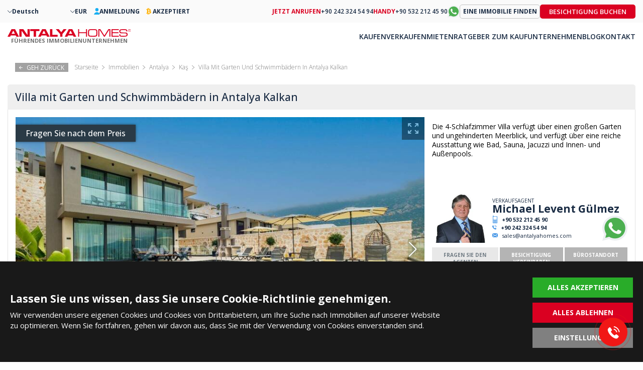

--- FILE ---
content_type: text/html; charset=UTF-8
request_url: https://antalyahomes.com/de/expose/ayt-3746-villa-mit-pool-und-reicher-ausstattung-im-zentrum-von-antalya-kas
body_size: 18783
content:
<!doctype html><html lang="de"><head><meta charset="utf-8" /><meta http-equiv="X-UA-Compatible" content="IE=edge" /><meta name="viewport" content="width=device-width, initial-scale=1, shrink-to-fit=no" /><meta name="format-detection" content="telephone=no" /><title>Villa mit Pool und reicher Ausstattung im Zentrum von Antalya Kas</title><meta name="description" content="Antalya Homes ® bietet eine Villa zum Verkauf in Antalya Kas, Kalkan mit einem großen Garten, ein Bad, Jacuzzi, Sauna, Innen und Außenpools an."><meta property="og:type" content="article"><meta property="og:title" content="Villa mit Pool und reicher Ausstattung im Zentrum von Antalya Kas"><meta property="og:description" content="Antalya Homes ® bietet eine Villa zum Verkauf in Antalya Kas, Kalkan mit einem großen Garten, ein Bad, Jacuzzi, Sauna, Innen und Außenpools an."><meta property="og:url" content="https://antalyahomes.com/de/expose/ayt-3746-villa-mit-pool-und-reicher-ausstattung-im-zentrum-von-antalya-kas"><meta property="og:image" content="https://tekce.net/files/emlaklar/dis/ayt-3746-villa-with-pool-and-rich-features-in-center-of-antalya-kas-ah-7.jpeg"><link fetchpriority="high" rel="preload" as="image" href="https://tekce.net/files/emlaklar/dis/850x550/ayt-3746-villa-with-pool-and-rich-features-in-center-of-antalya-kas-ah-7.jpeg" /><link rel="canonical" href="https://antalyahomes.com/de/expose/ayt-3746-villa-mit-pool-und-reicher-ausstattung-im-zentrum-von-antalya-kas" /><link rel="preconnect" href="//fonts.googleapis.com" crossorigin><link rel="preconnect" href="https://fonts.gstatic.com" crossorigin><link rel="preconnect" href="https://static.antalyahomes.com/" crossorigin><link rel="preconnect" href="https://tekce.net/" crossorigin><link rel="dns-prefetch" href="https://tekce.org/" crossorigin><link href="https://fonts.googleapis.com/css2?family=Open+Sans:ital,wght@0,300;0,400;0,500;0,600;0,700;0,800;1,300;1,400;1,500;1,600;1,700;1,800&display=swap" rel="stylesheet" media="all"><link rel="alternate" href="https://antalyahomes.com/ad/ayt-3746-villa-with-pool-and-rich-features-in-center-of-antalya-kas" hreflang="en"><link rel="alternate" href="https://antalyahomes.com/tr/ilan/ayt-3746-antalya-kas-merkezde-satilik-donatili-ve-havuzlu-villa" hreflang="tr"><link rel="alternate" href="https://antalyahomes.com/ru/obyekt/ayt-3746-villa-v-tsentre-kasha-antaliya-s-bassejnom-i-prochimi-udobstvami" hreflang="ru"><link rel="alternate" href="https://antalyahomes.com/fr/annonce/ayt-3746-villa-avec-piscine-et-riches-caracteristiques-a-antalya-kas" hreflang="fr"><link rel="alternate" href="https://antalyahomes.com/de/expose/ayt-3746-villa-mit-pool-und-reicher-ausstattung-im-zentrum-von-antalya-kas" hreflang="x-default"><link rel="alternate" href="https://antalyahomes.com/nl/annonce/ayt-3746-villa-met-zwembad-en-rijke-functies-in-centrum-van-antalya-kas" hreflang="nl"><link rel="alternate" href="https://antalyahomes.com/se/annons/ayt-3746-villa-med-pool-och-rika-funktioner-i-centrum-av-antalya-kas" hreflang="se"><link rel="alternate" href="https://antalyahomes.com/fa/ad/ayt-3746-villa-with-pool-and-rich-features-in-center-of-antalya-kas" hreflang="fa"><link rel="alternate" href="https://antalyahomes.com/ar/ad/ayt-3746-villa-with-pool-and-rich-features-in-center-of-antalya-kas" hreflang="ar"><link rel="stylesheet" href="https://static.antalyahomes.com/cache/properties-cookie.css?v=1768828375" /><link rel="preload" as="script" href="https://static.antalyahomes.com/cache/properties.js?v=1768828375" /><link rel="preload" as="script" href="https://static.antalyahomes.com/js/multirange.min.js" /><link rel="shortcut icon" type="image/x-icon" href="https://static.antalyahomes.com/images/favicon/favicon.ico" /><link rel="icon" type="image/x-icon" href="https://static.antalyahomes.com/images/favicon/favicon.ico" /><link rel="icon" type="image/png" sizes="32x32" href="https://static.antalyahomes.com/images/favicon/favicon-32x32.png"><link rel="icon" type="image/png" sizes="16x16" href="https://static.antalyahomes.com/images/favicon/favicon-16x16.png"><link rel="apple-touch-icon" sizes="167x167" href="https://static.antalyahomes.com/images/favicon/favicon-167x167.png" /><link rel="apple-touch-icon" sizes="180x180" href="https://static.antalyahomes.com/images/favicon/favicon-180x180.png" /><link rel="icon" type="image/png" sizes="48x48" href="https://static.antalyahomes.com/images/favicon/favicon-48x48.png"><link rel="icon" type="image/png" sizes="192x192" href="https://static.antalyahomes.com/images/favicon/favicon-192x192.png"><script>(function(w, d, s, l, i) {   w[l] = w[l] || [];   w[l].push({    'gtm.start': new Date().getTime(),    event: 'gtm.js'   });   var f = d.getElementsByTagName(s)[0],    j = d.createElement(s),    dl = l !='dataLayer' ? '&l=' + l : '';   j.async = true;   j.src ='https://serverside.antalyahomes.com/gtm.js?id=' + i + dl;   f.parentNode.insertBefore(j, f);  })(window, document, 'script', 'dataLayer', 'GTM-PW5DC4T');</script><style>#gtx-trans{display: none !important;}</style></head><body class="bodyde t-properties header-padding" data-sablon="properties" data-url="/de/expose/ayt-3746-villa-mit-pool-und-reicher-ausstattung-im-zentrum-von-antalya-kas" data-page="expose" data-subpage="ayt-3746-villa-mit-pool-und-reicher-ausstattung-im-zentrum-von-antalya-kas" data-subpage1="" data-activepage="Ayt-3746" data-sessionkey=""><noscript><iframe src="https://serverside.antalyahomes.com/ns.html?id=GTM-PW5DC4T" height="0" width="0" style="display:none;visibility:hidden"></iframe></noscript><main class="general-main"><aside class="site-yolu"><nav class="pagemap-container container"><span class="pagemap-icon mobile-content"></span><ul class="pagemap row"><li><a href="/de">STARSEITE</a><span></span></li><li><a href="/de/immobilien/turkei">IMMOBILIEN</a><span></span></li><li><a href="/de/immobilien/antalya">ANTALYA</a><span></span></li><li><a href="/de/immobilien/antalya/kas">KAŞ</a><span></span></li><li>VILLA MIT GARTEN UND SCHWIMMBÄDERN IN ANTALYA KALKAN</li><span class="pagemap-menu menu-toggle property" data-lang="/de" data-aktifsayfa="" data-dil="de" data-pageselect="K48RfULZt8ahabVELqEKkPKHiaImWPso9S8ScMXZ1WZqhqh+ggejpMxfAJynyCGQ1n/pYUhaq/ZYY3ktd8JCMq08IijC/czoge7T3iFRArw="><svg><use xlink:href="/images/svg/svg.svg#line-menu"></use></svg></span></ul></nav></aside><aside class="breadcrump"><div class="gobackbtn"><svg><use xlink:href="/images/svg/svg.svg#goback"></use></svg> GEH ZURÜCK </div><ul><li><a href="/de"><span>Starseite</span></a></li><li><a href="/de/immobilien/turkei">Immobilien</a><span></span></li><li><a href="/de/immobilien/antalya">Antalya</a><span></span></li><li><a href="/de/immobilien/antalya/kas">Kaş</a><span></span></li><li>Villa Mit Garten Und Schwimmbädern In Antalya Kalkan</li></ul></aside><article class="navigation-area"><div class="hide-mobile"><aside class="breadcrump"><div class="gobackbtn"><svg><use xlink:href="/images/svg/svg.svg#goback"></use></svg> GEH ZURÜCK </div><ul><li><a href="/de"><span>Starseite</span></a></li><li><a href="/de/immobilien/turkei">Immobilien</a><span></span></li><li><a href="/de/immobilien/antalya">Antalya</a><span></span></li><li><a href="/de/immobilien/antalya/kas">Kaş</a><span></span></li><li>Villa Mit Garten Und Schwimmbädern In Antalya Kalkan</li></ul></aside></div><section class="detail-navigator"><div class="backbtn hide-desktop"><a href="/de/expose"><svg class="svg-back"><use xlink:href="/images/svg/svg.svg#back2"></use></svg><em class="b1">ZURÜCK ZU DEN SUCHERGEBNISSEN</em><em class="b2">ZURÜCK GEHEN</em></a></div><div class="others-top-right"></div><h1 class="ilan-baslik">Villa mit Garten und Schwimmbädern in Antalya Kalkan</h1></section></article><article class="detail-area"><input type="hidden" id="emlakad" value="Villa mit Garten und Schwimmbädern in Antalya Kalkan" /><input type="hidden" id="emlakkod" value="AYT-3746" /><input type="hidden" id="emlaktip" value="Häuser" /><input type="hidden" id="fromtext" value="VON" /><div class="detail-contents"><div class="left-block"><section class="gallery-top"><div class="favourite-btn pasifet"><svg class="svg-favorite"><use xlink:href="/images/svg/svg.svg#favorite"></use></svg></div><div class="swiper-container gallery-top-slider"><div class="swiper-button-prev"></div><div class="swiper-button-next"></div><div class="askprice"> Fragen Sie nach dem Preis </div><div class="swiper-wrapper"><div class="swiper-slide"><picture><source srcset="https://tekce.net/files/emlaklar/dis/850x550/ayt-3746-villa-with-pool-and-rich-features-in-center-of-antalya-kas-ah-7.jpeg" media="(min-width: 768px)" /><source srcset="https://tekce.net/files/emlaklar/dis/650x450/ayt-3746-villa-with-pool-and-rich-features-in-center-of-antalya-kas-ah-7.jpeg" media="(min-width: 420px) and (max-width: 767px)" /><source srcset="https://tekce.net/files/emlaklar/dis/350x275/ayt-3746-villa-with-pool-and-rich-features-in-center-of-antalya-kas-ah-7.jpeg" media="(max-width: 420px)" /><img width="350" height="275" src="https://tekce.net/files/emlaklar/dis/850x550/ayt-3746-villa-with-pool-and-rich-features-in-center-of-antalya-kas-ah-7.jpeg" alt="Villa Mit Garten Und Schwimmbädern In Antalya Kalkan" class="img-responsive " /></picture><div class="gallery-large" href="https://tekce.net/files/emlaklar/dis/ayt-3746-villa-with-pool-and-rich-features-in-center-of-antalya-kas-ah-7.jpeg" data-fancybox="gorseller"><svg><use xlink:href="/images/svg/svg.svg#large"></use></svg></div></div><div class="swiper-slide"><picture><source data-srcset="https://tekce.net/files/emlaklar/dis/850x550/ayt-3746-villa-with-pool-and-rich-features-in-center-of-antalya-kas-ah-9.jpeg" media="(min-width: 768px)" /><source data-srcset="https://tekce.net/files/emlaklar/dis/650x450/ayt-3746-villa-with-pool-and-rich-features-in-center-of-antalya-kas-ah-9.jpeg" media="(min-width: 420px) and (max-width: 767px)" /><source data-srcset="https://tekce.net/files/emlaklar/dis/350x275/ayt-3746-villa-with-pool-and-rich-features-in-center-of-antalya-kas-ah-9.jpeg" media="(max-width: 420px)" /><img width="350" height="275" src="/images/bos.jpg" data-src="https://tekce.net/files/emlaklar/dis/850x550/ayt-3746-villa-with-pool-and-rich-features-in-center-of-antalya-kas-ah-9.jpeg" alt="Villa Mit Garten Und Schwimmbädern In Antalya Kalkan 1" class="img-responsive lazyload" /></picture><div class="gallery-large" href="https://tekce.net/files/emlaklar/dis/ayt-3746-villa-with-pool-and-rich-features-in-center-of-antalya-kas-ah-9.jpeg" data-fancybox="gorseller"><svg><use xlink:href="/images/svg/svg.svg#large"></use></svg></div></div><div class="swiper-slide"><picture><source data-srcset="https://tekce.net/files/emlaklar/dis/850x550/ayt-3746-villa-with-pool-and-rich-features-in-center-of-antalya-kas-ah-6.jpeg" media="(min-width: 768px)" /><source data-srcset="https://tekce.net/files/emlaklar/dis/650x450/ayt-3746-villa-with-pool-and-rich-features-in-center-of-antalya-kas-ah-6.jpeg" media="(min-width: 420px) and (max-width: 767px)" /><source data-srcset="https://tekce.net/files/emlaklar/dis/350x275/ayt-3746-villa-with-pool-and-rich-features-in-center-of-antalya-kas-ah-6.jpeg" media="(max-width: 420px)" /><img width="350" height="275" src="/images/bos.jpg" data-src="https://tekce.net/files/emlaklar/dis/850x550/ayt-3746-villa-with-pool-and-rich-features-in-center-of-antalya-kas-ah-6.jpeg" alt="Villa Mit Garten Und Schwimmbädern In Antalya Kalkan 2" class="img-responsive lazyload" /></picture><div class="gallery-large" href="https://tekce.net/files/emlaklar/dis/ayt-3746-villa-with-pool-and-rich-features-in-center-of-antalya-kas-ah-6.jpeg" data-fancybox="gorseller"><svg><use xlink:href="/images/svg/svg.svg#large"></use></svg></div></div><div class="swiper-slide"><picture><source data-srcset="https://tekce.net/files/emlaklar/dis/850x550/ayt-3746-villa-with-pool-and-rich-features-in-center-of-antalya-kas-ah.jpeg" media="(min-width: 768px)" /><source data-srcset="https://tekce.net/files/emlaklar/dis/650x450/ayt-3746-villa-with-pool-and-rich-features-in-center-of-antalya-kas-ah.jpeg" media="(min-width: 420px) and (max-width: 767px)" /><source data-srcset="https://tekce.net/files/emlaklar/dis/350x275/ayt-3746-villa-with-pool-and-rich-features-in-center-of-antalya-kas-ah.jpeg" media="(max-width: 420px)" /><img width="350" height="275" src="/images/bos.jpg" data-src="https://tekce.net/files/emlaklar/dis/850x550/ayt-3746-villa-with-pool-and-rich-features-in-center-of-antalya-kas-ah.jpeg" alt="Villa Mit Garten Und Schwimmbädern In Antalya Kalkan 3" class="img-responsive lazyload" /></picture><div class="gallery-large" href="https://tekce.net/files/emlaklar/dis/ayt-3746-villa-with-pool-and-rich-features-in-center-of-antalya-kas-ah.jpeg" data-fancybox="gorseller"><svg><use xlink:href="/images/svg/svg.svg#large"></use></svg></div></div><div class="swiper-slide"><picture><source data-srcset="https://tekce.net/files/emlaklar/dis/850x550/ayt-3746-villa-with-pool-and-rich-features-in-center-of-antalya-kas-ah-1.jpeg" media="(min-width: 768px)" /><source data-srcset="https://tekce.net/files/emlaklar/dis/650x450/ayt-3746-villa-with-pool-and-rich-features-in-center-of-antalya-kas-ah-1.jpeg" media="(min-width: 420px) and (max-width: 767px)" /><source data-srcset="https://tekce.net/files/emlaklar/dis/350x275/ayt-3746-villa-with-pool-and-rich-features-in-center-of-antalya-kas-ah-1.jpeg" media="(max-width: 420px)" /><img width="350" height="275" src="/images/bos.jpg" data-src="https://tekce.net/files/emlaklar/dis/850x550/ayt-3746-villa-with-pool-and-rich-features-in-center-of-antalya-kas-ah-1.jpeg" alt="Villa Mit Garten Und Schwimmbädern In Antalya Kalkan 4" class="img-responsive lazyload" /></picture><div class="gallery-large" href="https://tekce.net/files/emlaklar/dis/ayt-3746-villa-with-pool-and-rich-features-in-center-of-antalya-kas-ah-1.jpeg" data-fancybox="gorseller"><svg><use xlink:href="/images/svg/svg.svg#large"></use></svg></div></div><div class="swiper-slide"><picture><source data-srcset="https://tekce.net/files/emlaklar/dis/850x550/ayt-3746-villa-with-pool-and-rich-features-in-center-of-antalya-kas-ah-5.jpeg" media="(min-width: 768px)" /><source data-srcset="https://tekce.net/files/emlaklar/dis/650x450/ayt-3746-villa-with-pool-and-rich-features-in-center-of-antalya-kas-ah-5.jpeg" media="(min-width: 420px) and (max-width: 767px)" /><source data-srcset="https://tekce.net/files/emlaklar/dis/350x275/ayt-3746-villa-with-pool-and-rich-features-in-center-of-antalya-kas-ah-5.jpeg" media="(max-width: 420px)" /><img width="350" height="275" src="/images/bos.jpg" data-src="https://tekce.net/files/emlaklar/dis/850x550/ayt-3746-villa-with-pool-and-rich-features-in-center-of-antalya-kas-ah-5.jpeg" alt="Villa Mit Garten Und Schwimmbädern In Antalya Kalkan 5" class="img-responsive lazyload" /></picture><div class="gallery-large" href="https://tekce.net/files/emlaklar/dis/ayt-3746-villa-with-pool-and-rich-features-in-center-of-antalya-kas-ah-5.jpeg" data-fancybox="gorseller"><svg><use xlink:href="/images/svg/svg.svg#large"></use></svg></div></div><div class="swiper-slide"><picture><source data-srcset="https://tekce.net/files/emlaklar/dis/850x550/ayt-3746-villa-with-pool-and-rich-features-in-center-of-antalya-kas-ah-2.jpeg" media="(min-width: 768px)" /><source data-srcset="https://tekce.net/files/emlaklar/dis/650x450/ayt-3746-villa-with-pool-and-rich-features-in-center-of-antalya-kas-ah-2.jpeg" media="(min-width: 420px) and (max-width: 767px)" /><source data-srcset="https://tekce.net/files/emlaklar/dis/350x275/ayt-3746-villa-with-pool-and-rich-features-in-center-of-antalya-kas-ah-2.jpeg" media="(max-width: 420px)" /><img width="350" height="275" src="/images/bos.jpg" data-src="https://tekce.net/files/emlaklar/dis/850x550/ayt-3746-villa-with-pool-and-rich-features-in-center-of-antalya-kas-ah-2.jpeg" alt="Villa Mit Garten Und Schwimmbädern In Antalya Kalkan 6" class="img-responsive lazyload" /></picture><div class="gallery-large" href="https://tekce.net/files/emlaklar/dis/ayt-3746-villa-with-pool-and-rich-features-in-center-of-antalya-kas-ah-2.jpeg" data-fancybox="gorseller"><svg><use xlink:href="/images/svg/svg.svg#large"></use></svg></div></div><div class="swiper-slide"><picture><source data-srcset="https://tekce.net/files/emlaklar/dis/850x550/ayt-3746-villa-with-pool-and-rich-features-in-center-of-antalya-kas-ah-17.jpeg" media="(min-width: 768px)" /><source data-srcset="https://tekce.net/files/emlaklar/dis/650x450/ayt-3746-villa-with-pool-and-rich-features-in-center-of-antalya-kas-ah-17.jpeg" media="(min-width: 420px) and (max-width: 767px)" /><source data-srcset="https://tekce.net/files/emlaklar/dis/350x275/ayt-3746-villa-with-pool-and-rich-features-in-center-of-antalya-kas-ah-17.jpeg" media="(max-width: 420px)" /><img width="350" height="275" src="/images/bos.jpg" data-src="https://tekce.net/files/emlaklar/dis/850x550/ayt-3746-villa-with-pool-and-rich-features-in-center-of-antalya-kas-ah-17.jpeg" alt="Villa Mit Garten Und Schwimmbädern In Antalya Kalkan 7" class="img-responsive lazyload" /></picture><div class="gallery-large" href="https://tekce.net/files/emlaklar/dis/ayt-3746-villa-with-pool-and-rich-features-in-center-of-antalya-kas-ah-17.jpeg" data-fancybox="gorseller"><svg><use xlink:href="/images/svg/svg.svg#large"></use></svg></div></div><div class="swiper-slide"><picture><source data-srcset="https://tekce.net/files/emlaklar/dis/850x550/ayt-3746-villa-with-pool-and-rich-features-in-center-of-antalya-kas-ah-8.jpeg" media="(min-width: 768px)" /><source data-srcset="https://tekce.net/files/emlaklar/dis/650x450/ayt-3746-villa-with-pool-and-rich-features-in-center-of-antalya-kas-ah-8.jpeg" media="(min-width: 420px) and (max-width: 767px)" /><source data-srcset="https://tekce.net/files/emlaklar/dis/350x275/ayt-3746-villa-with-pool-and-rich-features-in-center-of-antalya-kas-ah-8.jpeg" media="(max-width: 420px)" /><img width="350" height="275" src="/images/bos.jpg" data-src="https://tekce.net/files/emlaklar/dis/850x550/ayt-3746-villa-with-pool-and-rich-features-in-center-of-antalya-kas-ah-8.jpeg" alt="Villa Mit Garten Und Schwimmbädern In Antalya Kalkan 8" class="img-responsive lazyload" /></picture><div class="gallery-large" href="https://tekce.net/files/emlaklar/dis/ayt-3746-villa-with-pool-and-rich-features-in-center-of-antalya-kas-ah-8.jpeg" data-fancybox="gorseller"><svg><use xlink:href="/images/svg/svg.svg#large"></use></svg></div></div><div class="swiper-slide"><picture><source data-srcset="https://tekce.net/files/emlaklar/dis/850x550/ayt-3746-villa-with-pool-and-rich-features-in-center-of-antalya-kas-ah-11.jpeg" media="(min-width: 768px)" /><source data-srcset="https://tekce.net/files/emlaklar/dis/650x450/ayt-3746-villa-with-pool-and-rich-features-in-center-of-antalya-kas-ah-11.jpeg" media="(min-width: 420px) and (max-width: 767px)" /><source data-srcset="https://tekce.net/files/emlaklar/dis/350x275/ayt-3746-villa-with-pool-and-rich-features-in-center-of-antalya-kas-ah-11.jpeg" media="(max-width: 420px)" /><img width="350" height="275" src="/images/bos.jpg" data-src="https://tekce.net/files/emlaklar/dis/850x550/ayt-3746-villa-with-pool-and-rich-features-in-center-of-antalya-kas-ah-11.jpeg" alt="Villa Mit Garten Und Schwimmbädern In Antalya Kalkan 9" class="img-responsive lazyload" /></picture><div class="gallery-large" href="https://tekce.net/files/emlaklar/dis/ayt-3746-villa-with-pool-and-rich-features-in-center-of-antalya-kas-ah-11.jpeg" data-fancybox="gorseller"><svg><use xlink:href="/images/svg/svg.svg#large"></use></svg></div></div><div class="swiper-slide"><picture><source data-srcset="https://tekce.net/files/emlaklar/dis/850x550/ayt-3746-villa-with-pool-and-rich-features-in-center-of-antalya-kas-ah-4.jpeg" media="(min-width: 768px)" /><source data-srcset="https://tekce.net/files/emlaklar/dis/650x450/ayt-3746-villa-with-pool-and-rich-features-in-center-of-antalya-kas-ah-4.jpeg" media="(min-width: 420px) and (max-width: 767px)" /><source data-srcset="https://tekce.net/files/emlaklar/dis/350x275/ayt-3746-villa-with-pool-and-rich-features-in-center-of-antalya-kas-ah-4.jpeg" media="(max-width: 420px)" /><img width="350" height="275" src="/images/bos.jpg" data-src="https://tekce.net/files/emlaklar/dis/850x550/ayt-3746-villa-with-pool-and-rich-features-in-center-of-antalya-kas-ah-4.jpeg" alt="Villa Mit Garten Und Schwimmbädern In Antalya Kalkan 10" class="img-responsive lazyload" /></picture><div class="gallery-large" href="https://tekce.net/files/emlaklar/dis/ayt-3746-villa-with-pool-and-rich-features-in-center-of-antalya-kas-ah-4.jpeg" data-fancybox="gorseller"><svg><use xlink:href="/images/svg/svg.svg#large"></use></svg></div></div><div class="swiper-slide"><picture><source data-srcset="https://tekce.net/files/emlaklar/dis/850x550/ayt-3746-villa-with-pool-and-rich-features-in-center-of-antalya-kas-ah-13.jpeg" media="(min-width: 768px)" /><source data-srcset="https://tekce.net/files/emlaklar/dis/650x450/ayt-3746-villa-with-pool-and-rich-features-in-center-of-antalya-kas-ah-13.jpeg" media="(min-width: 420px) and (max-width: 767px)" /><source data-srcset="https://tekce.net/files/emlaklar/dis/350x275/ayt-3746-villa-with-pool-and-rich-features-in-center-of-antalya-kas-ah-13.jpeg" media="(max-width: 420px)" /><img width="350" height="275" src="/images/bos.jpg" data-src="https://tekce.net/files/emlaklar/dis/850x550/ayt-3746-villa-with-pool-and-rich-features-in-center-of-antalya-kas-ah-13.jpeg" alt="Villa Mit Garten Und Schwimmbädern In Antalya Kalkan 11" class="img-responsive lazyload" /></picture><div class="gallery-large" href="https://tekce.net/files/emlaklar/dis/ayt-3746-villa-with-pool-and-rich-features-in-center-of-antalya-kas-ah-13.jpeg" data-fancybox="gorseller"><svg><use xlink:href="/images/svg/svg.svg#large"></use></svg></div></div><div class="swiper-slide"><picture><source data-srcset="https://tekce.net/files/emlaklar/dis/850x550/ayt-3746-villa-with-pool-and-rich-features-in-center-of-antalya-kas-ah-16.jpeg" media="(min-width: 768px)" /><source data-srcset="https://tekce.net/files/emlaklar/dis/650x450/ayt-3746-villa-with-pool-and-rich-features-in-center-of-antalya-kas-ah-16.jpeg" media="(min-width: 420px) and (max-width: 767px)" /><source data-srcset="https://tekce.net/files/emlaklar/dis/350x275/ayt-3746-villa-with-pool-and-rich-features-in-center-of-antalya-kas-ah-16.jpeg" media="(max-width: 420px)" /><img width="350" height="275" src="/images/bos.jpg" data-src="https://tekce.net/files/emlaklar/dis/850x550/ayt-3746-villa-with-pool-and-rich-features-in-center-of-antalya-kas-ah-16.jpeg" alt="Villa Mit Garten Und Schwimmbädern In Antalya Kalkan 12" class="img-responsive lazyload" /></picture><div class="gallery-large" href="https://tekce.net/files/emlaklar/dis/ayt-3746-villa-with-pool-and-rich-features-in-center-of-antalya-kas-ah-16.jpeg" data-fancybox="gorseller"><svg><use xlink:href="/images/svg/svg.svg#large"></use></svg></div></div><div class="swiper-slide"><picture><source data-srcset="https://tekce.net/files/emlaklar/dis/850x550/ayt-3746-villa-with-pool-and-rich-features-in-center-of-antalya-kas-ah-14.jpeg" media="(min-width: 768px)" /><source data-srcset="https://tekce.net/files/emlaklar/dis/650x450/ayt-3746-villa-with-pool-and-rich-features-in-center-of-antalya-kas-ah-14.jpeg" media="(min-width: 420px) and (max-width: 767px)" /><source data-srcset="https://tekce.net/files/emlaklar/dis/350x275/ayt-3746-villa-with-pool-and-rich-features-in-center-of-antalya-kas-ah-14.jpeg" media="(max-width: 420px)" /><img width="350" height="275" src="/images/bos.jpg" data-src="https://tekce.net/files/emlaklar/dis/850x550/ayt-3746-villa-with-pool-and-rich-features-in-center-of-antalya-kas-ah-14.jpeg" alt="Villa Mit Garten Und Schwimmbädern In Antalya Kalkan 13" class="img-responsive lazyload" /></picture><div class="gallery-large" href="https://tekce.net/files/emlaklar/dis/ayt-3746-villa-with-pool-and-rich-features-in-center-of-antalya-kas-ah-14.jpeg" data-fancybox="gorseller"><svg><use xlink:href="/images/svg/svg.svg#large"></use></svg></div></div><div class="swiper-slide"><picture><source data-srcset="https://tekce.net/files/emlaklar/dis/850x550/ayt-3746-villa-with-pool-and-rich-features-in-center-of-antalya-kas-ah-15.jpeg" media="(min-width: 768px)" /><source data-srcset="https://tekce.net/files/emlaklar/dis/650x450/ayt-3746-villa-with-pool-and-rich-features-in-center-of-antalya-kas-ah-15.jpeg" media="(min-width: 420px) and (max-width: 767px)" /><source data-srcset="https://tekce.net/files/emlaklar/dis/350x275/ayt-3746-villa-with-pool-and-rich-features-in-center-of-antalya-kas-ah-15.jpeg" media="(max-width: 420px)" /><img width="350" height="275" src="/images/bos.jpg" data-src="https://tekce.net/files/emlaklar/dis/850x550/ayt-3746-villa-with-pool-and-rich-features-in-center-of-antalya-kas-ah-15.jpeg" alt="Villa Mit Garten Und Schwimmbädern In Antalya Kalkan 14" class="img-responsive lazyload" /></picture><div class="gallery-large" href="https://tekce.net/files/emlaklar/dis/ayt-3746-villa-with-pool-and-rich-features-in-center-of-antalya-kas-ah-15.jpeg" data-fancybox="gorseller"><svg><use xlink:href="/images/svg/svg.svg#large"></use></svg></div></div><div class="swiper-slide"><picture><source data-srcset="https://tekce.net/files/emlaklar/dis/850x550/ayt-3746-villa-with-pool-and-rich-features-in-center-of-antalya-kas-ah-10.jpeg" media="(min-width: 768px)" /><source data-srcset="https://tekce.net/files/emlaklar/dis/650x450/ayt-3746-villa-with-pool-and-rich-features-in-center-of-antalya-kas-ah-10.jpeg" media="(min-width: 420px) and (max-width: 767px)" /><source data-srcset="https://tekce.net/files/emlaklar/dis/350x275/ayt-3746-villa-with-pool-and-rich-features-in-center-of-antalya-kas-ah-10.jpeg" media="(max-width: 420px)" /><img width="350" height="275" src="/images/bos.jpg" data-src="https://tekce.net/files/emlaklar/dis/850x550/ayt-3746-villa-with-pool-and-rich-features-in-center-of-antalya-kas-ah-10.jpeg" alt="Villa Mit Garten Und Schwimmbädern In Antalya Kalkan 15" class="img-responsive lazyload" /></picture><div class="gallery-large" href="https://tekce.net/files/emlaklar/dis/ayt-3746-villa-with-pool-and-rich-features-in-center-of-antalya-kas-ah-10.jpeg" data-fancybox="gorseller"><svg><use xlink:href="/images/svg/svg.svg#large"></use></svg></div></div><div class="swiper-slide"><picture><source data-srcset="https://tekce.net/files/emlaklar/dis/850x550/ayt-3746-villa-with-pool-and-rich-features-in-center-of-antalya-kas-ah-12.jpeg" media="(min-width: 768px)" /><source data-srcset="https://tekce.net/files/emlaklar/dis/650x450/ayt-3746-villa-with-pool-and-rich-features-in-center-of-antalya-kas-ah-12.jpeg" media="(min-width: 420px) and (max-width: 767px)" /><source data-srcset="https://tekce.net/files/emlaklar/dis/350x275/ayt-3746-villa-with-pool-and-rich-features-in-center-of-antalya-kas-ah-12.jpeg" media="(max-width: 420px)" /><img width="350" height="275" src="/images/bos.jpg" data-src="https://tekce.net/files/emlaklar/dis/850x550/ayt-3746-villa-with-pool-and-rich-features-in-center-of-antalya-kas-ah-12.jpeg" alt="Villa Mit Garten Und Schwimmbädern In Antalya Kalkan 16" class="img-responsive lazyload" /></picture><div class="gallery-large" href="https://tekce.net/files/emlaklar/dis/ayt-3746-villa-with-pool-and-rich-features-in-center-of-antalya-kas-ah-12.jpeg" data-fancybox="gorseller"><svg><use xlink:href="/images/svg/svg.svg#large"></use></svg></div></div><div class="swiper-slide"><picture><source data-srcset="https://tekce.net/files/emlaklar/dis/850x550/ayt-3746-villa-with-pool-and-rich-features-in-center-of-antalya-kas-ah-3.jpeg" media="(min-width: 768px)" /><source data-srcset="https://tekce.net/files/emlaklar/dis/650x450/ayt-3746-villa-with-pool-and-rich-features-in-center-of-antalya-kas-ah-3.jpeg" media="(min-width: 420px) and (max-width: 767px)" /><source data-srcset="https://tekce.net/files/emlaklar/dis/350x275/ayt-3746-villa-with-pool-and-rich-features-in-center-of-antalya-kas-ah-3.jpeg" media="(max-width: 420px)" /><img width="350" height="275" src="/images/bos.jpg" data-src="https://tekce.net/files/emlaklar/dis/850x550/ayt-3746-villa-with-pool-and-rich-features-in-center-of-antalya-kas-ah-3.jpeg" alt="Villa Mit Garten Und Schwimmbädern In Antalya Kalkan 17" class="img-responsive lazyload" /></picture><div class="gallery-large" href="https://tekce.net/files/emlaklar/dis/ayt-3746-villa-with-pool-and-rich-features-in-center-of-antalya-kas-ah-3.jpeg" data-fancybox="gorseller"><svg><use xlink:href="/images/svg/svg.svg#large"></use></svg></div></div><div class="swiper-slide"><picture><source data-srcset="https://tekce.net/files/emlaklar/ic/850x550/ayt-3746-villa-with-pool-and-rich-features-in-center-of-antalya-kas-ah.jpeg" media="(min-width: 768px)" /><source data-srcset="https://tekce.net/files/emlaklar/ic/650x450/ayt-3746-villa-with-pool-and-rich-features-in-center-of-antalya-kas-ah.jpeg" media="(min-width: 420px) and (max-width: 767px)" /><source data-srcset="https://tekce.net/files/emlaklar/ic/350x275/ayt-3746-villa-with-pool-and-rich-features-in-center-of-antalya-kas-ah.jpeg" media="(max-width: 420px)" /><img width="350" height="275" src="/images/bos.jpg" data-src="https://tekce.net/files/emlaklar/ic/850x550/ayt-3746-villa-with-pool-and-rich-features-in-center-of-antalya-kas-ah.jpeg" alt="Villa Mit Garten Und Schwimmbädern In Antalya Kalkan 18" class="img-responsive lazyload" /></picture><div class="gallery-large" href="https://tekce.net/files/emlaklar/ic/ayt-3746-villa-with-pool-and-rich-features-in-center-of-antalya-kas-ah.jpeg" data-fancybox="gorseller"><svg><use xlink:href="/images/svg/svg.svg#large"></use></svg></div></div><div class="swiper-slide"><picture><source data-srcset="https://tekce.net/files/emlaklar/ic/850x550/ayt-3746-villa-with-pool-and-rich-features-in-center-of-antalya-kas-ah-1.jpeg" media="(min-width: 768px)" /><source data-srcset="https://tekce.net/files/emlaklar/ic/650x450/ayt-3746-villa-with-pool-and-rich-features-in-center-of-antalya-kas-ah-1.jpeg" media="(min-width: 420px) and (max-width: 767px)" /><source data-srcset="https://tekce.net/files/emlaklar/ic/350x275/ayt-3746-villa-with-pool-and-rich-features-in-center-of-antalya-kas-ah-1.jpeg" media="(max-width: 420px)" /><img width="350" height="275" src="/images/bos.jpg" data-src="https://tekce.net/files/emlaklar/ic/850x550/ayt-3746-villa-with-pool-and-rich-features-in-center-of-antalya-kas-ah-1.jpeg" alt="Villa Mit Garten Und Schwimmbädern In Antalya Kalkan 19" class="img-responsive lazyload" /></picture><div class="gallery-large" href="https://tekce.net/files/emlaklar/ic/ayt-3746-villa-with-pool-and-rich-features-in-center-of-antalya-kas-ah-1.jpeg" data-fancybox="gorseller"><svg><use xlink:href="/images/svg/svg.svg#large"></use></svg></div></div><div class="swiper-slide"><picture><source data-srcset="https://tekce.net/files/emlaklar/ic/850x550/ayt-3746-villa-with-pool-and-rich-features-in-center-of-antalya-kas-ah-2.jpeg" media="(min-width: 768px)" /><source data-srcset="https://tekce.net/files/emlaklar/ic/650x450/ayt-3746-villa-with-pool-and-rich-features-in-center-of-antalya-kas-ah-2.jpeg" media="(min-width: 420px) and (max-width: 767px)" /><source data-srcset="https://tekce.net/files/emlaklar/ic/350x275/ayt-3746-villa-with-pool-and-rich-features-in-center-of-antalya-kas-ah-2.jpeg" media="(max-width: 420px)" /><img width="350" height="275" src="/images/bos.jpg" data-src="https://tekce.net/files/emlaklar/ic/850x550/ayt-3746-villa-with-pool-and-rich-features-in-center-of-antalya-kas-ah-2.jpeg" alt="Villa Mit Garten Und Schwimmbädern In Antalya Kalkan 20" class="img-responsive lazyload" /></picture><div class="gallery-large" href="https://tekce.net/files/emlaklar/ic/ayt-3746-villa-with-pool-and-rich-features-in-center-of-antalya-kas-ah-2.jpeg" data-fancybox="gorseller"><svg><use xlink:href="/images/svg/svg.svg#large"></use></svg></div></div><div class="swiper-slide"><picture><source data-srcset="https://tekce.net/files/emlaklar/ic/850x550/ayt-3746-villa-with-pool-and-rich-features-in-center-of-antalya-kas-ah-3.jpeg" media="(min-width: 768px)" /><source data-srcset="https://tekce.net/files/emlaklar/ic/650x450/ayt-3746-villa-with-pool-and-rich-features-in-center-of-antalya-kas-ah-3.jpeg" media="(min-width: 420px) and (max-width: 767px)" /><source data-srcset="https://tekce.net/files/emlaklar/ic/350x275/ayt-3746-villa-with-pool-and-rich-features-in-center-of-antalya-kas-ah-3.jpeg" media="(max-width: 420px)" /><img width="350" height="275" src="/images/bos.jpg" data-src="https://tekce.net/files/emlaklar/ic/850x550/ayt-3746-villa-with-pool-and-rich-features-in-center-of-antalya-kas-ah-3.jpeg" alt="Villa Mit Garten Und Schwimmbädern In Antalya Kalkan 21" class="img-responsive lazyload" /></picture><div class="gallery-large" href="https://tekce.net/files/emlaklar/ic/ayt-3746-villa-with-pool-and-rich-features-in-center-of-antalya-kas-ah-3.jpeg" data-fancybox="gorseller"><svg><use xlink:href="/images/svg/svg.svg#large"></use></svg></div></div><div class="swiper-slide"><picture><source data-srcset="https://tekce.net/files/emlaklar/ic/850x550/ayt-3746-villa-with-pool-and-rich-features-in-center-of-antalya-kas-ah-4.jpeg" media="(min-width: 768px)" /><source data-srcset="https://tekce.net/files/emlaklar/ic/650x450/ayt-3746-villa-with-pool-and-rich-features-in-center-of-antalya-kas-ah-4.jpeg" media="(min-width: 420px) and (max-width: 767px)" /><source data-srcset="https://tekce.net/files/emlaklar/ic/350x275/ayt-3746-villa-with-pool-and-rich-features-in-center-of-antalya-kas-ah-4.jpeg" media="(max-width: 420px)" /><img width="350" height="275" src="/images/bos.jpg" data-src="https://tekce.net/files/emlaklar/ic/850x550/ayt-3746-villa-with-pool-and-rich-features-in-center-of-antalya-kas-ah-4.jpeg" alt="Villa Mit Garten Und Schwimmbädern In Antalya Kalkan 22" class="img-responsive lazyload" /></picture><div class="gallery-large" href="https://tekce.net/files/emlaklar/ic/ayt-3746-villa-with-pool-and-rich-features-in-center-of-antalya-kas-ah-4.jpeg" data-fancybox="gorseller"><svg><use xlink:href="/images/svg/svg.svg#large"></use></svg></div></div><div class="swiper-slide"><picture><source data-srcset="https://tekce.net/files/emlaklar/ic/850x550/ayt-3746-villa-with-pool-and-rich-features-in-center-of-antalya-kas-ah-5.jpeg" media="(min-width: 768px)" /><source data-srcset="https://tekce.net/files/emlaklar/ic/650x450/ayt-3746-villa-with-pool-and-rich-features-in-center-of-antalya-kas-ah-5.jpeg" media="(min-width: 420px) and (max-width: 767px)" /><source data-srcset="https://tekce.net/files/emlaklar/ic/350x275/ayt-3746-villa-with-pool-and-rich-features-in-center-of-antalya-kas-ah-5.jpeg" media="(max-width: 420px)" /><img width="350" height="275" src="/images/bos.jpg" data-src="https://tekce.net/files/emlaklar/ic/850x550/ayt-3746-villa-with-pool-and-rich-features-in-center-of-antalya-kas-ah-5.jpeg" alt="Villa Mit Garten Und Schwimmbädern In Antalya Kalkan 23" class="img-responsive lazyload" /></picture><div class="gallery-large" href="https://tekce.net/files/emlaklar/ic/ayt-3746-villa-with-pool-and-rich-features-in-center-of-antalya-kas-ah-5.jpeg" data-fancybox="gorseller"><svg><use xlink:href="/images/svg/svg.svg#large"></use></svg></div></div><div class="swiper-slide"><picture><source data-srcset="https://tekce.net/files/emlaklar/ic/850x550/ayt-3746-villa-with-pool-and-rich-features-in-center-of-antalya-kas-ah-6.jpeg" media="(min-width: 768px)" /><source data-srcset="https://tekce.net/files/emlaklar/ic/650x450/ayt-3746-villa-with-pool-and-rich-features-in-center-of-antalya-kas-ah-6.jpeg" media="(min-width: 420px) and (max-width: 767px)" /><source data-srcset="https://tekce.net/files/emlaklar/ic/350x275/ayt-3746-villa-with-pool-and-rich-features-in-center-of-antalya-kas-ah-6.jpeg" media="(max-width: 420px)" /><img width="350" height="275" src="/images/bos.jpg" data-src="https://tekce.net/files/emlaklar/ic/850x550/ayt-3746-villa-with-pool-and-rich-features-in-center-of-antalya-kas-ah-6.jpeg" alt="Villa Mit Garten Und Schwimmbädern In Antalya Kalkan 24" class="img-responsive lazyload" /></picture><div class="gallery-large" href="https://tekce.net/files/emlaklar/ic/ayt-3746-villa-with-pool-and-rich-features-in-center-of-antalya-kas-ah-6.jpeg" data-fancybox="gorseller"><svg><use xlink:href="/images/svg/svg.svg#large"></use></svg></div></div><div class="swiper-slide"><picture><source data-srcset="https://tekce.net/files/emlaklar/ic/850x550/ayt-3746-villa-with-pool-and-rich-features-in-center-of-antalya-kas-ah-7.jpeg" media="(min-width: 768px)" /><source data-srcset="https://tekce.net/files/emlaklar/ic/650x450/ayt-3746-villa-with-pool-and-rich-features-in-center-of-antalya-kas-ah-7.jpeg" media="(min-width: 420px) and (max-width: 767px)" /><source data-srcset="https://tekce.net/files/emlaklar/ic/350x275/ayt-3746-villa-with-pool-and-rich-features-in-center-of-antalya-kas-ah-7.jpeg" media="(max-width: 420px)" /><img width="350" height="275" src="/images/bos.jpg" data-src="https://tekce.net/files/emlaklar/ic/850x550/ayt-3746-villa-with-pool-and-rich-features-in-center-of-antalya-kas-ah-7.jpeg" alt="Villa Mit Garten Und Schwimmbädern In Antalya Kalkan 25" class="img-responsive lazyload" /></picture><div class="gallery-large" href="https://tekce.net/files/emlaklar/ic/ayt-3746-villa-with-pool-and-rich-features-in-center-of-antalya-kas-ah-7.jpeg" data-fancybox="gorseller"><svg><use xlink:href="/images/svg/svg.svg#large"></use></svg></div></div><div class="swiper-slide"><picture><source data-srcset="https://tekce.net/files/emlaklar/ic/850x550/ayt-3746-villa-with-pool-and-rich-features-in-center-of-antalya-kas-ah-8.jpeg" media="(min-width: 768px)" /><source data-srcset="https://tekce.net/files/emlaklar/ic/650x450/ayt-3746-villa-with-pool-and-rich-features-in-center-of-antalya-kas-ah-8.jpeg" media="(min-width: 420px) and (max-width: 767px)" /><source data-srcset="https://tekce.net/files/emlaklar/ic/350x275/ayt-3746-villa-with-pool-and-rich-features-in-center-of-antalya-kas-ah-8.jpeg" media="(max-width: 420px)" /><img width="350" height="275" src="/images/bos.jpg" data-src="https://tekce.net/files/emlaklar/ic/850x550/ayt-3746-villa-with-pool-and-rich-features-in-center-of-antalya-kas-ah-8.jpeg" alt="Villa Mit Garten Und Schwimmbädern In Antalya Kalkan 26" class="img-responsive lazyload" /></picture><div class="gallery-large" href="https://tekce.net/files/emlaklar/ic/ayt-3746-villa-with-pool-and-rich-features-in-center-of-antalya-kas-ah-8.jpeg" data-fancybox="gorseller"><svg><use xlink:href="/images/svg/svg.svg#large"></use></svg></div></div><div class="swiper-slide"><picture><source data-srcset="https://tekce.net/files/emlaklar/ic/850x550/ayt-3746-villa-with-pool-and-rich-features-in-center-of-antalya-kas-ah-9.jpeg" media="(min-width: 768px)" /><source data-srcset="https://tekce.net/files/emlaklar/ic/650x450/ayt-3746-villa-with-pool-and-rich-features-in-center-of-antalya-kas-ah-9.jpeg" media="(min-width: 420px) and (max-width: 767px)" /><source data-srcset="https://tekce.net/files/emlaklar/ic/350x275/ayt-3746-villa-with-pool-and-rich-features-in-center-of-antalya-kas-ah-9.jpeg" media="(max-width: 420px)" /><img width="350" height="275" src="/images/bos.jpg" data-src="https://tekce.net/files/emlaklar/ic/850x550/ayt-3746-villa-with-pool-and-rich-features-in-center-of-antalya-kas-ah-9.jpeg" alt="Villa Mit Garten Und Schwimmbädern In Antalya Kalkan 27" class="img-responsive lazyload" /></picture><div class="gallery-large" href="https://tekce.net/files/emlaklar/ic/ayt-3746-villa-with-pool-and-rich-features-in-center-of-antalya-kas-ah-9.jpeg" data-fancybox="gorseller"><svg><use xlink:href="/images/svg/svg.svg#large"></use></svg></div></div><div class="swiper-slide"><picture><source data-srcset="https://tekce.net/files/emlaklar/ic/850x550/ayt-3746-villa-with-pool-and-rich-features-in-center-of-antalya-kas-ah-10.jpeg" media="(min-width: 768px)" /><source data-srcset="https://tekce.net/files/emlaklar/ic/650x450/ayt-3746-villa-with-pool-and-rich-features-in-center-of-antalya-kas-ah-10.jpeg" media="(min-width: 420px) and (max-width: 767px)" /><source data-srcset="https://tekce.net/files/emlaklar/ic/350x275/ayt-3746-villa-with-pool-and-rich-features-in-center-of-antalya-kas-ah-10.jpeg" media="(max-width: 420px)" /><img width="350" height="275" src="/images/bos.jpg" data-src="https://tekce.net/files/emlaklar/ic/850x550/ayt-3746-villa-with-pool-and-rich-features-in-center-of-antalya-kas-ah-10.jpeg" alt="Villa Mit Garten Und Schwimmbädern In Antalya Kalkan 28" class="img-responsive lazyload" /></picture><div class="gallery-large" href="https://tekce.net/files/emlaklar/ic/ayt-3746-villa-with-pool-and-rich-features-in-center-of-antalya-kas-ah-10.jpeg" data-fancybox="gorseller"><svg><use xlink:href="/images/svg/svg.svg#large"></use></svg></div></div><div class="swiper-slide"><picture><source data-srcset="https://tekce.net/files/emlaklar/ic/850x550/ayt-3746-villa-with-pool-and-rich-features-in-center-of-antalya-kas-ah-11.jpeg" media="(min-width: 768px)" /><source data-srcset="https://tekce.net/files/emlaklar/ic/650x450/ayt-3746-villa-with-pool-and-rich-features-in-center-of-antalya-kas-ah-11.jpeg" media="(min-width: 420px) and (max-width: 767px)" /><source data-srcset="https://tekce.net/files/emlaklar/ic/350x275/ayt-3746-villa-with-pool-and-rich-features-in-center-of-antalya-kas-ah-11.jpeg" media="(max-width: 420px)" /><img width="350" height="275" src="/images/bos.jpg" data-src="https://tekce.net/files/emlaklar/ic/850x550/ayt-3746-villa-with-pool-and-rich-features-in-center-of-antalya-kas-ah-11.jpeg" alt="Villa Mit Garten Und Schwimmbädern In Antalya Kalkan 29" class="img-responsive lazyload" /></picture><div class="gallery-large" href="https://tekce.net/files/emlaklar/ic/ayt-3746-villa-with-pool-and-rich-features-in-center-of-antalya-kas-ah-11.jpeg" data-fancybox="gorseller"><svg><use xlink:href="/images/svg/svg.svg#large"></use></svg></div></div><div class="swiper-slide"><picture><source data-srcset="https://tekce.net/files/emlaklar/ic/850x550/ayt-3746-villa-with-pool-and-rich-features-in-center-of-antalya-kas-ah-12.jpeg" media="(min-width: 768px)" /><source data-srcset="https://tekce.net/files/emlaklar/ic/650x450/ayt-3746-villa-with-pool-and-rich-features-in-center-of-antalya-kas-ah-12.jpeg" media="(min-width: 420px) and (max-width: 767px)" /><source data-srcset="https://tekce.net/files/emlaklar/ic/350x275/ayt-3746-villa-with-pool-and-rich-features-in-center-of-antalya-kas-ah-12.jpeg" media="(max-width: 420px)" /><img width="350" height="275" src="/images/bos.jpg" data-src="https://tekce.net/files/emlaklar/ic/850x550/ayt-3746-villa-with-pool-and-rich-features-in-center-of-antalya-kas-ah-12.jpeg" alt="Villa Mit Garten Und Schwimmbädern In Antalya Kalkan 30" class="img-responsive lazyload" /></picture><div class="gallery-large" href="https://tekce.net/files/emlaklar/ic/ayt-3746-villa-with-pool-and-rich-features-in-center-of-antalya-kas-ah-12.jpeg" data-fancybox="gorseller"><svg><use xlink:href="/images/svg/svg.svg#large"></use></svg></div></div><div class="swiper-slide"><picture><source data-srcset="https://tekce.net/files/emlaklar/ic/850x550/ayt-3746-villa-with-pool-and-rich-features-in-center-of-antalya-kas-ah-13.jpeg" media="(min-width: 768px)" /><source data-srcset="https://tekce.net/files/emlaklar/ic/650x450/ayt-3746-villa-with-pool-and-rich-features-in-center-of-antalya-kas-ah-13.jpeg" media="(min-width: 420px) and (max-width: 767px)" /><source data-srcset="https://tekce.net/files/emlaklar/ic/350x275/ayt-3746-villa-with-pool-and-rich-features-in-center-of-antalya-kas-ah-13.jpeg" media="(max-width: 420px)" /><img width="350" height="275" src="/images/bos.jpg" data-src="https://tekce.net/files/emlaklar/ic/850x550/ayt-3746-villa-with-pool-and-rich-features-in-center-of-antalya-kas-ah-13.jpeg" alt="Villa Mit Garten Und Schwimmbädern In Antalya Kalkan 31" class="img-responsive lazyload" /></picture><div class="gallery-large" href="https://tekce.net/files/emlaklar/ic/ayt-3746-villa-with-pool-and-rich-features-in-center-of-antalya-kas-ah-13.jpeg" data-fancybox="gorseller"><svg><use xlink:href="/images/svg/svg.svg#large"></use></svg></div></div><div class="swiper-slide"><picture><source data-srcset="https://tekce.net/files/emlaklar/ic/850x550/ayt-3746-villa-with-pool-and-rich-features-in-center-of-antalya-kas-ah-14.jpeg" media="(min-width: 768px)" /><source data-srcset="https://tekce.net/files/emlaklar/ic/650x450/ayt-3746-villa-with-pool-and-rich-features-in-center-of-antalya-kas-ah-14.jpeg" media="(min-width: 420px) and (max-width: 767px)" /><source data-srcset="https://tekce.net/files/emlaklar/ic/350x275/ayt-3746-villa-with-pool-and-rich-features-in-center-of-antalya-kas-ah-14.jpeg" media="(max-width: 420px)" /><img width="350" height="275" src="/images/bos.jpg" data-src="https://tekce.net/files/emlaklar/ic/850x550/ayt-3746-villa-with-pool-and-rich-features-in-center-of-antalya-kas-ah-14.jpeg" alt="Villa Mit Garten Und Schwimmbädern In Antalya Kalkan 32" class="img-responsive lazyload" /></picture><div class="gallery-large" href="https://tekce.net/files/emlaklar/ic/ayt-3746-villa-with-pool-and-rich-features-in-center-of-antalya-kas-ah-14.jpeg" data-fancybox="gorseller"><svg><use xlink:href="/images/svg/svg.svg#large"></use></svg></div></div><div class="swiper-slide"><picture><source data-srcset="https://tekce.net/files/emlaklar/ic/850x550/ayt-3746-villa-with-pool-and-rich-features-in-center-of-antalya-kas-ah-15.jpeg" media="(min-width: 768px)" /><source data-srcset="https://tekce.net/files/emlaklar/ic/650x450/ayt-3746-villa-with-pool-and-rich-features-in-center-of-antalya-kas-ah-15.jpeg" media="(min-width: 420px) and (max-width: 767px)" /><source data-srcset="https://tekce.net/files/emlaklar/ic/350x275/ayt-3746-villa-with-pool-and-rich-features-in-center-of-antalya-kas-ah-15.jpeg" media="(max-width: 420px)" /><img width="350" height="275" src="/images/bos.jpg" data-src="https://tekce.net/files/emlaklar/ic/850x550/ayt-3746-villa-with-pool-and-rich-features-in-center-of-antalya-kas-ah-15.jpeg" alt="Villa Mit Garten Und Schwimmbädern In Antalya Kalkan 33" class="img-responsive lazyload" /></picture><div class="gallery-large" href="https://tekce.net/files/emlaklar/ic/ayt-3746-villa-with-pool-and-rich-features-in-center-of-antalya-kas-ah-15.jpeg" data-fancybox="gorseller"><svg><use xlink:href="/images/svg/svg.svg#large"></use></svg></div></div><div class="swiper-slide"><picture><source data-srcset="https://tekce.net/files/emlaklar/ic/850x550/ayt-3746-villa-with-pool-and-rich-features-in-center-of-antalya-kas-ah-16.jpeg" media="(min-width: 768px)" /><source data-srcset="https://tekce.net/files/emlaklar/ic/650x450/ayt-3746-villa-with-pool-and-rich-features-in-center-of-antalya-kas-ah-16.jpeg" media="(min-width: 420px) and (max-width: 767px)" /><source data-srcset="https://tekce.net/files/emlaklar/ic/350x275/ayt-3746-villa-with-pool-and-rich-features-in-center-of-antalya-kas-ah-16.jpeg" media="(max-width: 420px)" /><img width="350" height="275" src="/images/bos.jpg" data-src="https://tekce.net/files/emlaklar/ic/850x550/ayt-3746-villa-with-pool-and-rich-features-in-center-of-antalya-kas-ah-16.jpeg" alt="Villa Mit Garten Und Schwimmbädern In Antalya Kalkan 34" class="img-responsive lazyload" /></picture><div class="gallery-large" href="https://tekce.net/files/emlaklar/ic/ayt-3746-villa-with-pool-and-rich-features-in-center-of-antalya-kas-ah-16.jpeg" data-fancybox="gorseller"><svg><use xlink:href="/images/svg/svg.svg#large"></use></svg></div></div><div class="swiper-slide"><picture><source data-srcset="https://tekce.net/files/emlaklar/ic/850x550/ayt-3746-villa-with-pool-and-rich-features-in-center-of-antalya-kas-ah-17.jpeg" media="(min-width: 768px)" /><source data-srcset="https://tekce.net/files/emlaklar/ic/650x450/ayt-3746-villa-with-pool-and-rich-features-in-center-of-antalya-kas-ah-17.jpeg" media="(min-width: 420px) and (max-width: 767px)" /><source data-srcset="https://tekce.net/files/emlaklar/ic/350x275/ayt-3746-villa-with-pool-and-rich-features-in-center-of-antalya-kas-ah-17.jpeg" media="(max-width: 420px)" /><img width="350" height="275" src="/images/bos.jpg" data-src="https://tekce.net/files/emlaklar/ic/850x550/ayt-3746-villa-with-pool-and-rich-features-in-center-of-antalya-kas-ah-17.jpeg" alt="Villa Mit Garten Und Schwimmbädern In Antalya Kalkan 35" class="img-responsive lazyload" /></picture><div class="gallery-large" href="https://tekce.net/files/emlaklar/ic/ayt-3746-villa-with-pool-and-rich-features-in-center-of-antalya-kas-ah-17.jpeg" data-fancybox="gorseller"><svg><use xlink:href="/images/svg/svg.svg#large"></use></svg></div></div><div class="swiper-slide"><picture><source data-srcset="https://tekce.net/files/emlaklar/ic/850x550/ayt-3746-villa-with-pool-and-rich-features-in-center-of-antalya-kas-ah-18.jpeg" media="(min-width: 768px)" /><source data-srcset="https://tekce.net/files/emlaklar/ic/650x450/ayt-3746-villa-with-pool-and-rich-features-in-center-of-antalya-kas-ah-18.jpeg" media="(min-width: 420px) and (max-width: 767px)" /><source data-srcset="https://tekce.net/files/emlaklar/ic/350x275/ayt-3746-villa-with-pool-and-rich-features-in-center-of-antalya-kas-ah-18.jpeg" media="(max-width: 420px)" /><img width="350" height="275" src="/images/bos.jpg" data-src="https://tekce.net/files/emlaklar/ic/850x550/ayt-3746-villa-with-pool-and-rich-features-in-center-of-antalya-kas-ah-18.jpeg" alt="Villa Mit Garten Und Schwimmbädern In Antalya Kalkan 36" class="img-responsive lazyload" /></picture><div class="gallery-large" href="https://tekce.net/files/emlaklar/ic/ayt-3746-villa-with-pool-and-rich-features-in-center-of-antalya-kas-ah-18.jpeg" data-fancybox="gorseller"><svg><use xlink:href="/images/svg/svg.svg#large"></use></svg></div></div><div class="swiper-slide"><picture><source data-srcset="https://tekce.net/files/emlaklar/ic/850x550/ayt-3746-villa-with-pool-and-rich-features-in-center-of-antalya-kas-ah-19.jpeg" media="(min-width: 768px)" /><source data-srcset="https://tekce.net/files/emlaklar/ic/650x450/ayt-3746-villa-with-pool-and-rich-features-in-center-of-antalya-kas-ah-19.jpeg" media="(min-width: 420px) and (max-width: 767px)" /><source data-srcset="https://tekce.net/files/emlaklar/ic/350x275/ayt-3746-villa-with-pool-and-rich-features-in-center-of-antalya-kas-ah-19.jpeg" media="(max-width: 420px)" /><img width="350" height="275" src="/images/bos.jpg" data-src="https://tekce.net/files/emlaklar/ic/850x550/ayt-3746-villa-with-pool-and-rich-features-in-center-of-antalya-kas-ah-19.jpeg" alt="Villa Mit Garten Und Schwimmbädern In Antalya Kalkan 37" class="img-responsive lazyload" /></picture><div class="gallery-large" href="https://tekce.net/files/emlaklar/ic/ayt-3746-villa-with-pool-and-rich-features-in-center-of-antalya-kas-ah-19.jpeg" data-fancybox="gorseller"><svg><use xlink:href="/images/svg/svg.svg#large"></use></svg></div></div><div class="swiper-slide"><picture><source data-srcset="https://tekce.net/files/emlaklar/ic/850x550/ayt-3746-villa-with-pool-and-rich-features-in-center-of-antalya-kas-ah-20.jpeg" media="(min-width: 768px)" /><source data-srcset="https://tekce.net/files/emlaklar/ic/650x450/ayt-3746-villa-with-pool-and-rich-features-in-center-of-antalya-kas-ah-20.jpeg" media="(min-width: 420px) and (max-width: 767px)" /><source data-srcset="https://tekce.net/files/emlaklar/ic/350x275/ayt-3746-villa-with-pool-and-rich-features-in-center-of-antalya-kas-ah-20.jpeg" media="(max-width: 420px)" /><img width="350" height="275" src="/images/bos.jpg" data-src="https://tekce.net/files/emlaklar/ic/850x550/ayt-3746-villa-with-pool-and-rich-features-in-center-of-antalya-kas-ah-20.jpeg" alt="Villa Mit Garten Und Schwimmbädern In Antalya Kalkan 38" class="img-responsive lazyload" /></picture><div class="gallery-large" href="https://tekce.net/files/emlaklar/ic/ayt-3746-villa-with-pool-and-rich-features-in-center-of-antalya-kas-ah-20.jpeg" data-fancybox="gorseller"><svg><use xlink:href="/images/svg/svg.svg#large"></use></svg></div></div><div class="swiper-slide"><picture><source data-srcset="https://tekce.net/files/emlaklar/ic/850x550/ayt-3746-villa-with-pool-and-rich-features-in-center-of-antalya-kas-ah-21.jpeg" media="(min-width: 768px)" /><source data-srcset="https://tekce.net/files/emlaklar/ic/650x450/ayt-3746-villa-with-pool-and-rich-features-in-center-of-antalya-kas-ah-21.jpeg" media="(min-width: 420px) and (max-width: 767px)" /><source data-srcset="https://tekce.net/files/emlaklar/ic/350x275/ayt-3746-villa-with-pool-and-rich-features-in-center-of-antalya-kas-ah-21.jpeg" media="(max-width: 420px)" /><img width="350" height="275" src="/images/bos.jpg" data-src="https://tekce.net/files/emlaklar/ic/850x550/ayt-3746-villa-with-pool-and-rich-features-in-center-of-antalya-kas-ah-21.jpeg" alt="Villa Mit Garten Und Schwimmbädern In Antalya Kalkan 39" class="img-responsive lazyload" /></picture><div class="gallery-large" href="https://tekce.net/files/emlaklar/ic/ayt-3746-villa-with-pool-and-rich-features-in-center-of-antalya-kas-ah-21.jpeg" data-fancybox="gorseller"><svg><use xlink:href="/images/svg/svg.svg#large"></use></svg></div></div><div class="swiper-slide"><picture><source data-srcset="https://tekce.net/files/emlaklar/ic/850x550/ayt-3746-villa-with-pool-and-rich-features-in-center-of-antalya-kas-ah-22.jpeg" media="(min-width: 768px)" /><source data-srcset="https://tekce.net/files/emlaklar/ic/650x450/ayt-3746-villa-with-pool-and-rich-features-in-center-of-antalya-kas-ah-22.jpeg" media="(min-width: 420px) and (max-width: 767px)" /><source data-srcset="https://tekce.net/files/emlaklar/ic/350x275/ayt-3746-villa-with-pool-and-rich-features-in-center-of-antalya-kas-ah-22.jpeg" media="(max-width: 420px)" /><img width="350" height="275" src="/images/bos.jpg" data-src="https://tekce.net/files/emlaklar/ic/850x550/ayt-3746-villa-with-pool-and-rich-features-in-center-of-antalya-kas-ah-22.jpeg" alt="Villa Mit Garten Und Schwimmbädern In Antalya Kalkan 40" class="img-responsive lazyload" /></picture><div class="gallery-large" href="https://tekce.net/files/emlaklar/ic/ayt-3746-villa-with-pool-and-rich-features-in-center-of-antalya-kas-ah-22.jpeg" data-fancybox="gorseller"><svg><use xlink:href="/images/svg/svg.svg#large"></use></svg></div></div><div class="swiper-slide"><picture><source data-srcset="https://tekce.net/files/emlaklar/ic/850x550/ayt-3746-villa-with-pool-and-rich-features-in-center-of-antalya-kas-ah-23.jpeg" media="(min-width: 768px)" /><source data-srcset="https://tekce.net/files/emlaklar/ic/650x450/ayt-3746-villa-with-pool-and-rich-features-in-center-of-antalya-kas-ah-23.jpeg" media="(min-width: 420px) and (max-width: 767px)" /><source data-srcset="https://tekce.net/files/emlaklar/ic/350x275/ayt-3746-villa-with-pool-and-rich-features-in-center-of-antalya-kas-ah-23.jpeg" media="(max-width: 420px)" /><img width="350" height="275" src="/images/bos.jpg" data-src="https://tekce.net/files/emlaklar/ic/850x550/ayt-3746-villa-with-pool-and-rich-features-in-center-of-antalya-kas-ah-23.jpeg" alt="Villa Mit Garten Und Schwimmbädern In Antalya Kalkan 41" class="img-responsive lazyload" /></picture><div class="gallery-large" href="https://tekce.net/files/emlaklar/ic/ayt-3746-villa-with-pool-and-rich-features-in-center-of-antalya-kas-ah-23.jpeg" data-fancybox="gorseller"><svg><use xlink:href="/images/svg/svg.svg#large"></use></svg></div></div><div class="swiper-slide"><picture><source data-srcset="https://tekce.net/files/emlaklar/ic/850x550/ayt-3746-villa-with-pool-and-rich-features-in-center-of-antalya-kas-ah-24.jpeg" media="(min-width: 768px)" /><source data-srcset="https://tekce.net/files/emlaklar/ic/650x450/ayt-3746-villa-with-pool-and-rich-features-in-center-of-antalya-kas-ah-24.jpeg" media="(min-width: 420px) and (max-width: 767px)" /><source data-srcset="https://tekce.net/files/emlaklar/ic/350x275/ayt-3746-villa-with-pool-and-rich-features-in-center-of-antalya-kas-ah-24.jpeg" media="(max-width: 420px)" /><img width="350" height="275" src="/images/bos.jpg" data-src="https://tekce.net/files/emlaklar/ic/850x550/ayt-3746-villa-with-pool-and-rich-features-in-center-of-antalya-kas-ah-24.jpeg" alt="Villa Mit Garten Und Schwimmbädern In Antalya Kalkan 42" class="img-responsive lazyload" /></picture><div class="gallery-large" href="https://tekce.net/files/emlaklar/ic/ayt-3746-villa-with-pool-and-rich-features-in-center-of-antalya-kas-ah-24.jpeg" data-fancybox="gorseller"><svg><use xlink:href="/images/svg/svg.svg#large"></use></svg></div></div><div class="swiper-slide"><picture><source data-srcset="https://tekce.net/files/emlaklar/ic/850x550/ayt-3746-villa-with-pool-and-rich-features-in-center-of-antalya-kas-ah-25.jpeg" media="(min-width: 768px)" /><source data-srcset="https://tekce.net/files/emlaklar/ic/650x450/ayt-3746-villa-with-pool-and-rich-features-in-center-of-antalya-kas-ah-25.jpeg" media="(min-width: 420px) and (max-width: 767px)" /><source data-srcset="https://tekce.net/files/emlaklar/ic/350x275/ayt-3746-villa-with-pool-and-rich-features-in-center-of-antalya-kas-ah-25.jpeg" media="(max-width: 420px)" /><img width="350" height="275" src="/images/bos.jpg" data-src="https://tekce.net/files/emlaklar/ic/850x550/ayt-3746-villa-with-pool-and-rich-features-in-center-of-antalya-kas-ah-25.jpeg" alt="Villa Mit Garten Und Schwimmbädern In Antalya Kalkan 43" class="img-responsive lazyload" /></picture><div class="gallery-large" href="https://tekce.net/files/emlaklar/ic/ayt-3746-villa-with-pool-and-rich-features-in-center-of-antalya-kas-ah-25.jpeg" data-fancybox="gorseller"><svg><use xlink:href="/images/svg/svg.svg#large"></use></svg></div></div><div class="swiper-slide"><picture><source data-srcset="https://tekce.net/files/emlaklar/ic/850x550/ayt-3746-villa-with-pool-and-rich-features-in-center-of-antalya-kas-ah-26.jpeg" media="(min-width: 768px)" /><source data-srcset="https://tekce.net/files/emlaklar/ic/650x450/ayt-3746-villa-with-pool-and-rich-features-in-center-of-antalya-kas-ah-26.jpeg" media="(min-width: 420px) and (max-width: 767px)" /><source data-srcset="https://tekce.net/files/emlaklar/ic/350x275/ayt-3746-villa-with-pool-and-rich-features-in-center-of-antalya-kas-ah-26.jpeg" media="(max-width: 420px)" /><img width="350" height="275" src="/images/bos.jpg" data-src="https://tekce.net/files/emlaklar/ic/850x550/ayt-3746-villa-with-pool-and-rich-features-in-center-of-antalya-kas-ah-26.jpeg" alt="Villa Mit Garten Und Schwimmbädern In Antalya Kalkan 44" class="img-responsive lazyload" /></picture><div class="gallery-large" href="https://tekce.net/files/emlaklar/ic/ayt-3746-villa-with-pool-and-rich-features-in-center-of-antalya-kas-ah-26.jpeg" data-fancybox="gorseller"><svg><use xlink:href="/images/svg/svg.svg#large"></use></svg></div></div><div class="swiper-slide"><picture><source data-srcset="https://tekce.net/files/emlaklar/ic/850x550/ayt-3746-villa-with-pool-and-rich-features-in-center-of-antalya-kas-ah-27.jpeg" media="(min-width: 768px)" /><source data-srcset="https://tekce.net/files/emlaklar/ic/650x450/ayt-3746-villa-with-pool-and-rich-features-in-center-of-antalya-kas-ah-27.jpeg" media="(min-width: 420px) and (max-width: 767px)" /><source data-srcset="https://tekce.net/files/emlaklar/ic/350x275/ayt-3746-villa-with-pool-and-rich-features-in-center-of-antalya-kas-ah-27.jpeg" media="(max-width: 420px)" /><img width="350" height="275" src="/images/bos.jpg" data-src="https://tekce.net/files/emlaklar/ic/850x550/ayt-3746-villa-with-pool-and-rich-features-in-center-of-antalya-kas-ah-27.jpeg" alt="Villa Mit Garten Und Schwimmbädern In Antalya Kalkan 45" class="img-responsive lazyload" /></picture><div class="gallery-large" href="https://tekce.net/files/emlaklar/ic/ayt-3746-villa-with-pool-and-rich-features-in-center-of-antalya-kas-ah-27.jpeg" data-fancybox="gorseller"><svg><use xlink:href="/images/svg/svg.svg#large"></use></svg></div></div><div class="swiper-slide"><picture><source data-srcset="https://tekce.net/files/emlaklar/ic/850x550/ayt-3746-villa-with-pool-and-rich-features-in-center-of-antalya-kas-ah-28.jpeg" media="(min-width: 768px)" /><source data-srcset="https://tekce.net/files/emlaklar/ic/650x450/ayt-3746-villa-with-pool-and-rich-features-in-center-of-antalya-kas-ah-28.jpeg" media="(min-width: 420px) and (max-width: 767px)" /><source data-srcset="https://tekce.net/files/emlaklar/ic/350x275/ayt-3746-villa-with-pool-and-rich-features-in-center-of-antalya-kas-ah-28.jpeg" media="(max-width: 420px)" /><img width="350" height="275" src="/images/bos.jpg" data-src="https://tekce.net/files/emlaklar/ic/850x550/ayt-3746-villa-with-pool-and-rich-features-in-center-of-antalya-kas-ah-28.jpeg" alt="Villa Mit Garten Und Schwimmbädern In Antalya Kalkan 46" class="img-responsive lazyload" /></picture><div class="gallery-large" href="https://tekce.net/files/emlaklar/ic/ayt-3746-villa-with-pool-and-rich-features-in-center-of-antalya-kas-ah-28.jpeg" data-fancybox="gorseller"><svg><use xlink:href="/images/svg/svg.svg#large"></use></svg></div></div><div class="swiper-slide"><picture><source data-srcset="https://tekce.net/files/emlaklar/ic/850x550/ayt-3746-villa-with-pool-and-rich-features-in-center-of-antalya-kas-ah-29.jpeg" media="(min-width: 768px)" /><source data-srcset="https://tekce.net/files/emlaklar/ic/650x450/ayt-3746-villa-with-pool-and-rich-features-in-center-of-antalya-kas-ah-29.jpeg" media="(min-width: 420px) and (max-width: 767px)" /><source data-srcset="https://tekce.net/files/emlaklar/ic/350x275/ayt-3746-villa-with-pool-and-rich-features-in-center-of-antalya-kas-ah-29.jpeg" media="(max-width: 420px)" /><img width="350" height="275" src="/images/bos.jpg" data-src="https://tekce.net/files/emlaklar/ic/850x550/ayt-3746-villa-with-pool-and-rich-features-in-center-of-antalya-kas-ah-29.jpeg" alt="Villa Mit Garten Und Schwimmbädern In Antalya Kalkan 47" class="img-responsive lazyload" /></picture><div class="gallery-large" href="https://tekce.net/files/emlaklar/ic/ayt-3746-villa-with-pool-and-rich-features-in-center-of-antalya-kas-ah-29.jpeg" data-fancybox="gorseller"><svg><use xlink:href="/images/svg/svg.svg#large"></use></svg></div></div><div class="swiper-slide map-init hidden" data-fancybox="harita" data-options='{"touch" : false}' data-type="inline" data-key="AIzaSyA8_IWIWpeLv682_-OdMuGseGhjrunTafE"><section class="location" data-lat="MzYuMjQ3NTc3" data-lng="MjkuNDMyNDgz" data-showloc="2"><div class="map row"></div></section><script id="mapScript"></script><div class="gallery-large pointer-events-none"><svg><use xlink:href="/images/svg/svg.svg#large"></use></svg></div></div></div><div class="gallery-menu" data-=""><ul class="row sekme3"><li data-selectable="true" data-key="video" data-value="0" style="display: none"><svg class="video"><use xlink:href="/images/svg/svg2.svg#video"></use></svg></li><li data-selectable="true" data-key="dis" data-value="0"><svg class="dis"><use xlink:href="/images/svg/svg2.svg#dis"></use></svg> 17 </li><li data-selectable="true" data-key="ic" data-value="18"><svg class="ic"><use xlink:href="/images/svg/svg2.svg#ic"></use></svg> 30 </li><li data-selectable="true" data-key="insaat" data-value="48" style="display: none"><svg class="insaat"><use xlink:href="/images/svg/svg2.svg#insaat"></use></svg> 0 </li><li data-selectable="true" data-key="kat" data-value="48" style="display: none"><svg class="kat"><use xlink:href="/images/svg/svg2.svg#kat"></use></svg> 0 </li><li data-selectable="true" data-key="map" data-value="47"><svg class="map"><use xlink:href="/images/svg/svg2.svg#map"></use></svg></li></ul></div></div><div class="gallery-bottom"><div class="swiper-container gallery-thumbs"><div class="swiper-wrapper"><div class="swiper-slide"><picture><img width="100" height="80" src="/images/bos.jpg" data-src="https://tekce.net/files/emlaklar/dis/100x80/ayt-3746-villa-with-pool-and-rich-features-in-center-of-antalya-kas-ah-7.jpeg" alt="Villa Mit Garten Und Schwimmbädern In Antalya Kalkan" class="img-responsive lazyload" /></picture></div><div class="swiper-slide"><picture><img width="100" height="80" src="/images/bos.jpg" data-src="https://tekce.net/files/emlaklar/dis/100x80/ayt-3746-villa-with-pool-and-rich-features-in-center-of-antalya-kas-ah-9.jpeg" alt="Villa Mit Garten Und Schwimmbädern In Antalya Kalkan 1" class="img-responsive lazyload" /></picture></div><div class="swiper-slide"><picture><img width="100" height="80" src="/images/bos.jpg" data-src="https://tekce.net/files/emlaklar/dis/100x80/ayt-3746-villa-with-pool-and-rich-features-in-center-of-antalya-kas-ah-6.jpeg" alt="Villa Mit Garten Und Schwimmbädern In Antalya Kalkan 2" class="img-responsive lazyload" /></picture></div><div class="swiper-slide"><picture><img width="100" height="80" src="/images/bos.jpg" data-src="https://tekce.net/files/emlaklar/dis/100x80/ayt-3746-villa-with-pool-and-rich-features-in-center-of-antalya-kas-ah.jpeg" alt="Villa Mit Garten Und Schwimmbädern In Antalya Kalkan 3" class="img-responsive lazyload" /></picture></div><div class="swiper-slide"><picture><img width="100" height="80" src="/images/bos.jpg" data-src="https://tekce.net/files/emlaklar/dis/100x80/ayt-3746-villa-with-pool-and-rich-features-in-center-of-antalya-kas-ah-1.jpeg" alt="Villa Mit Garten Und Schwimmbädern In Antalya Kalkan 4" class="img-responsive lazyload" /></picture></div><div class="swiper-slide"><picture><img width="100" height="80" src="/images/bos.jpg" data-src="https://tekce.net/files/emlaklar/dis/100x80/ayt-3746-villa-with-pool-and-rich-features-in-center-of-antalya-kas-ah-5.jpeg" alt="Villa Mit Garten Und Schwimmbädern In Antalya Kalkan 5" class="img-responsive lazyload" /></picture></div><div class="swiper-slide"><picture><img width="100" height="80" src="/images/bos.jpg" data-src="https://tekce.net/files/emlaklar/dis/100x80/ayt-3746-villa-with-pool-and-rich-features-in-center-of-antalya-kas-ah-2.jpeg" alt="Villa Mit Garten Und Schwimmbädern In Antalya Kalkan 6" class="img-responsive lazyload" /></picture></div><div class="swiper-slide"><picture><img width="100" height="80" src="/images/bos.jpg" data-src="https://tekce.net/files/emlaklar/dis/100x80/ayt-3746-villa-with-pool-and-rich-features-in-center-of-antalya-kas-ah-17.jpeg" alt="Villa Mit Garten Und Schwimmbädern In Antalya Kalkan 7" class="img-responsive lazyload" /></picture></div><div class="swiper-slide"><picture><img width="100" height="80" src="/images/bos.jpg" data-src="https://tekce.net/files/emlaklar/dis/100x80/ayt-3746-villa-with-pool-and-rich-features-in-center-of-antalya-kas-ah-8.jpeg" alt="Villa Mit Garten Und Schwimmbädern In Antalya Kalkan 8" class="img-responsive lazyload" /></picture></div><div class="swiper-slide"><picture><img width="100" height="80" src="/images/bos.jpg" data-src="https://tekce.net/files/emlaklar/dis/100x80/ayt-3746-villa-with-pool-and-rich-features-in-center-of-antalya-kas-ah-11.jpeg" alt="Villa Mit Garten Und Schwimmbädern In Antalya Kalkan 9" class="img-responsive lazyload" /></picture></div><div class="swiper-slide"><picture><img width="100" height="80" src="/images/bos.jpg" data-src="https://tekce.net/files/emlaklar/dis/100x80/ayt-3746-villa-with-pool-and-rich-features-in-center-of-antalya-kas-ah-4.jpeg" alt="Villa Mit Garten Und Schwimmbädern In Antalya Kalkan 10" class="img-responsive lazyload" /></picture></div><div class="swiper-slide"><picture><img width="100" height="80" src="/images/bos.jpg" data-src="https://tekce.net/files/emlaklar/dis/100x80/ayt-3746-villa-with-pool-and-rich-features-in-center-of-antalya-kas-ah-13.jpeg" alt="Villa Mit Garten Und Schwimmbädern In Antalya Kalkan 11" class="img-responsive lazyload" /></picture></div><div class="swiper-slide"><picture><img width="100" height="80" src="/images/bos.jpg" data-src="https://tekce.net/files/emlaklar/dis/100x80/ayt-3746-villa-with-pool-and-rich-features-in-center-of-antalya-kas-ah-16.jpeg" alt="Villa Mit Garten Und Schwimmbädern In Antalya Kalkan 12" class="img-responsive lazyload" /></picture></div><div class="swiper-slide"><picture><img width="100" height="80" src="/images/bos.jpg" data-src="https://tekce.net/files/emlaklar/dis/100x80/ayt-3746-villa-with-pool-and-rich-features-in-center-of-antalya-kas-ah-14.jpeg" alt="Villa Mit Garten Und Schwimmbädern In Antalya Kalkan 13" class="img-responsive lazyload" /></picture></div><div class="swiper-slide"><picture><img width="100" height="80" src="/images/bos.jpg" data-src="https://tekce.net/files/emlaklar/dis/100x80/ayt-3746-villa-with-pool-and-rich-features-in-center-of-antalya-kas-ah-15.jpeg" alt="Villa Mit Garten Und Schwimmbädern In Antalya Kalkan 14" class="img-responsive lazyload" /></picture></div><div class="swiper-slide"><picture><img width="100" height="80" src="/images/bos.jpg" data-src="https://tekce.net/files/emlaklar/dis/100x80/ayt-3746-villa-with-pool-and-rich-features-in-center-of-antalya-kas-ah-10.jpeg" alt="Villa Mit Garten Und Schwimmbädern In Antalya Kalkan 15" class="img-responsive lazyload" /></picture></div><div class="swiper-slide"><picture><img width="100" height="80" src="/images/bos.jpg" data-src="https://tekce.net/files/emlaklar/dis/100x80/ayt-3746-villa-with-pool-and-rich-features-in-center-of-antalya-kas-ah-12.jpeg" alt="Villa Mit Garten Und Schwimmbädern In Antalya Kalkan 16" class="img-responsive lazyload" /></picture></div><div class="swiper-slide"><picture><img width="100" height="80" src="/images/bos.jpg" data-src="https://tekce.net/files/emlaklar/dis/100x80/ayt-3746-villa-with-pool-and-rich-features-in-center-of-antalya-kas-ah-3.jpeg" alt="Villa Mit Garten Und Schwimmbädern In Antalya Kalkan 17" class="img-responsive lazyload" /></picture></div><div class="swiper-slide"><picture><img width="100" height="80" src="/images/bos.jpg" data-src="https://tekce.net/files/emlaklar/ic/100x80/ayt-3746-villa-with-pool-and-rich-features-in-center-of-antalya-kas-ah.jpeg" alt="Villa Mit Garten Und Schwimmbädern In Antalya Kalkan 18" class="img-responsive lazyload" /></picture></div><div class="swiper-slide"><picture><img width="100" height="80" src="/images/bos.jpg" data-src="https://tekce.net/files/emlaklar/ic/100x80/ayt-3746-villa-with-pool-and-rich-features-in-center-of-antalya-kas-ah-1.jpeg" alt="Villa Mit Garten Und Schwimmbädern In Antalya Kalkan 19" class="img-responsive lazyload" /></picture></div><div class="swiper-slide"><picture><img width="100" height="80" src="/images/bos.jpg" data-src="https://tekce.net/files/emlaklar/ic/100x80/ayt-3746-villa-with-pool-and-rich-features-in-center-of-antalya-kas-ah-2.jpeg" alt="Villa Mit Garten Und Schwimmbädern In Antalya Kalkan 20" class="img-responsive lazyload" /></picture></div><div class="swiper-slide"><picture><img width="100" height="80" src="/images/bos.jpg" data-src="https://tekce.net/files/emlaklar/ic/100x80/ayt-3746-villa-with-pool-and-rich-features-in-center-of-antalya-kas-ah-3.jpeg" alt="Villa Mit Garten Und Schwimmbädern In Antalya Kalkan 21" class="img-responsive lazyload" /></picture></div><div class="swiper-slide"><picture><img width="100" height="80" src="/images/bos.jpg" data-src="https://tekce.net/files/emlaklar/ic/100x80/ayt-3746-villa-with-pool-and-rich-features-in-center-of-antalya-kas-ah-4.jpeg" alt="Villa Mit Garten Und Schwimmbädern In Antalya Kalkan 22" class="img-responsive lazyload" /></picture></div><div class="swiper-slide"><picture><img width="100" height="80" src="/images/bos.jpg" data-src="https://tekce.net/files/emlaklar/ic/100x80/ayt-3746-villa-with-pool-and-rich-features-in-center-of-antalya-kas-ah-5.jpeg" alt="Villa Mit Garten Und Schwimmbädern In Antalya Kalkan 23" class="img-responsive lazyload" /></picture></div><div class="swiper-slide"><picture><img width="100" height="80" src="/images/bos.jpg" data-src="https://tekce.net/files/emlaklar/ic/100x80/ayt-3746-villa-with-pool-and-rich-features-in-center-of-antalya-kas-ah-6.jpeg" alt="Villa Mit Garten Und Schwimmbädern In Antalya Kalkan 24" class="img-responsive lazyload" /></picture></div><div class="swiper-slide"><picture><img width="100" height="80" src="/images/bos.jpg" data-src="https://tekce.net/files/emlaklar/ic/100x80/ayt-3746-villa-with-pool-and-rich-features-in-center-of-antalya-kas-ah-7.jpeg" alt="Villa Mit Garten Und Schwimmbädern In Antalya Kalkan 25" class="img-responsive lazyload" /></picture></div><div class="swiper-slide"><picture><img width="100" height="80" src="/images/bos.jpg" data-src="https://tekce.net/files/emlaklar/ic/100x80/ayt-3746-villa-with-pool-and-rich-features-in-center-of-antalya-kas-ah-8.jpeg" alt="Villa Mit Garten Und Schwimmbädern In Antalya Kalkan 26" class="img-responsive lazyload" /></picture></div><div class="swiper-slide"><picture><img width="100" height="80" src="/images/bos.jpg" data-src="https://tekce.net/files/emlaklar/ic/100x80/ayt-3746-villa-with-pool-and-rich-features-in-center-of-antalya-kas-ah-9.jpeg" alt="Villa Mit Garten Und Schwimmbädern In Antalya Kalkan 27" class="img-responsive lazyload" /></picture></div><div class="swiper-slide"><picture><img width="100" height="80" src="/images/bos.jpg" data-src="https://tekce.net/files/emlaklar/ic/100x80/ayt-3746-villa-with-pool-and-rich-features-in-center-of-antalya-kas-ah-10.jpeg" alt="Villa Mit Garten Und Schwimmbädern In Antalya Kalkan 28" class="img-responsive lazyload" /></picture></div><div class="swiper-slide"><picture><img width="100" height="80" src="/images/bos.jpg" data-src="https://tekce.net/files/emlaklar/ic/100x80/ayt-3746-villa-with-pool-and-rich-features-in-center-of-antalya-kas-ah-11.jpeg" alt="Villa Mit Garten Und Schwimmbädern In Antalya Kalkan 29" class="img-responsive lazyload" /></picture></div><div class="swiper-slide"><picture><img width="100" height="80" src="/images/bos.jpg" data-src="https://tekce.net/files/emlaklar/ic/100x80/ayt-3746-villa-with-pool-and-rich-features-in-center-of-antalya-kas-ah-12.jpeg" alt="Villa Mit Garten Und Schwimmbädern In Antalya Kalkan 30" class="img-responsive lazyload" /></picture></div><div class="swiper-slide"><picture><img width="100" height="80" src="/images/bos.jpg" data-src="https://tekce.net/files/emlaklar/ic/100x80/ayt-3746-villa-with-pool-and-rich-features-in-center-of-antalya-kas-ah-13.jpeg" alt="Villa Mit Garten Und Schwimmbädern In Antalya Kalkan 31" class="img-responsive lazyload" /></picture></div><div class="swiper-slide"><picture><img width="100" height="80" src="/images/bos.jpg" data-src="https://tekce.net/files/emlaklar/ic/100x80/ayt-3746-villa-with-pool-and-rich-features-in-center-of-antalya-kas-ah-14.jpeg" alt="Villa Mit Garten Und Schwimmbädern In Antalya Kalkan 32" class="img-responsive lazyload" /></picture></div><div class="swiper-slide"><picture><img width="100" height="80" src="/images/bos.jpg" data-src="https://tekce.net/files/emlaklar/ic/100x80/ayt-3746-villa-with-pool-and-rich-features-in-center-of-antalya-kas-ah-15.jpeg" alt="Villa Mit Garten Und Schwimmbädern In Antalya Kalkan 33" class="img-responsive lazyload" /></picture></div><div class="swiper-slide"><picture><img width="100" height="80" src="/images/bos.jpg" data-src="https://tekce.net/files/emlaklar/ic/100x80/ayt-3746-villa-with-pool-and-rich-features-in-center-of-antalya-kas-ah-16.jpeg" alt="Villa Mit Garten Und Schwimmbädern In Antalya Kalkan 34" class="img-responsive lazyload" /></picture></div><div class="swiper-slide"><picture><img width="100" height="80" src="/images/bos.jpg" data-src="https://tekce.net/files/emlaklar/ic/100x80/ayt-3746-villa-with-pool-and-rich-features-in-center-of-antalya-kas-ah-17.jpeg" alt="Villa Mit Garten Und Schwimmbädern In Antalya Kalkan 35" class="img-responsive lazyload" /></picture></div><div class="swiper-slide"><picture><img width="100" height="80" src="/images/bos.jpg" data-src="https://tekce.net/files/emlaklar/ic/100x80/ayt-3746-villa-with-pool-and-rich-features-in-center-of-antalya-kas-ah-18.jpeg" alt="Villa Mit Garten Und Schwimmbädern In Antalya Kalkan 36" class="img-responsive lazyload" /></picture></div><div class="swiper-slide"><picture><img width="100" height="80" src="/images/bos.jpg" data-src="https://tekce.net/files/emlaklar/ic/100x80/ayt-3746-villa-with-pool-and-rich-features-in-center-of-antalya-kas-ah-19.jpeg" alt="Villa Mit Garten Und Schwimmbädern In Antalya Kalkan 37" class="img-responsive lazyload" /></picture></div><div class="swiper-slide"><picture><img width="100" height="80" src="/images/bos.jpg" data-src="https://tekce.net/files/emlaklar/ic/100x80/ayt-3746-villa-with-pool-and-rich-features-in-center-of-antalya-kas-ah-20.jpeg" alt="Villa Mit Garten Und Schwimmbädern In Antalya Kalkan 38" class="img-responsive lazyload" /></picture></div><div class="swiper-slide"><picture><img width="100" height="80" src="/images/bos.jpg" data-src="https://tekce.net/files/emlaklar/ic/100x80/ayt-3746-villa-with-pool-and-rich-features-in-center-of-antalya-kas-ah-21.jpeg" alt="Villa Mit Garten Und Schwimmbädern In Antalya Kalkan 39" class="img-responsive lazyload" /></picture></div><div class="swiper-slide"><picture><img width="100" height="80" src="/images/bos.jpg" data-src="https://tekce.net/files/emlaklar/ic/100x80/ayt-3746-villa-with-pool-and-rich-features-in-center-of-antalya-kas-ah-22.jpeg" alt="Villa Mit Garten Und Schwimmbädern In Antalya Kalkan 40" class="img-responsive lazyload" /></picture></div><div class="swiper-slide"><picture><img width="100" height="80" src="/images/bos.jpg" data-src="https://tekce.net/files/emlaklar/ic/100x80/ayt-3746-villa-with-pool-and-rich-features-in-center-of-antalya-kas-ah-23.jpeg" alt="Villa Mit Garten Und Schwimmbädern In Antalya Kalkan 41" class="img-responsive lazyload" /></picture></div><div class="swiper-slide"><picture><img width="100" height="80" src="/images/bos.jpg" data-src="https://tekce.net/files/emlaklar/ic/100x80/ayt-3746-villa-with-pool-and-rich-features-in-center-of-antalya-kas-ah-24.jpeg" alt="Villa Mit Garten Und Schwimmbädern In Antalya Kalkan 42" class="img-responsive lazyload" /></picture></div><div class="swiper-slide"><picture><img width="100" height="80" src="/images/bos.jpg" data-src="https://tekce.net/files/emlaklar/ic/100x80/ayt-3746-villa-with-pool-and-rich-features-in-center-of-antalya-kas-ah-25.jpeg" alt="Villa Mit Garten Und Schwimmbädern In Antalya Kalkan 43" class="img-responsive lazyload" /></picture></div><div class="swiper-slide"><picture><img width="100" height="80" src="/images/bos.jpg" data-src="https://tekce.net/files/emlaklar/ic/100x80/ayt-3746-villa-with-pool-and-rich-features-in-center-of-antalya-kas-ah-26.jpeg" alt="Villa Mit Garten Und Schwimmbädern In Antalya Kalkan 44" class="img-responsive lazyload" /></picture></div><div class="swiper-slide"><picture><img width="100" height="80" src="/images/bos.jpg" data-src="https://tekce.net/files/emlaklar/ic/100x80/ayt-3746-villa-with-pool-and-rich-features-in-center-of-antalya-kas-ah-27.jpeg" alt="Villa Mit Garten Und Schwimmbädern In Antalya Kalkan 45" class="img-responsive lazyload" /></picture></div><div class="swiper-slide"><picture><img width="100" height="80" src="/images/bos.jpg" data-src="https://tekce.net/files/emlaklar/ic/100x80/ayt-3746-villa-with-pool-and-rich-features-in-center-of-antalya-kas-ah-28.jpeg" alt="Villa Mit Garten Und Schwimmbädern In Antalya Kalkan 46" class="img-responsive lazyload" /></picture></div><div class="swiper-slide"><picture><img width="100" height="80" src="/images/bos.jpg" data-src="https://tekce.net/files/emlaklar/ic/100x80/ayt-3746-villa-with-pool-and-rich-features-in-center-of-antalya-kas-ah-29.jpeg" alt="Villa Mit Garten Und Schwimmbädern In Antalya Kalkan 47" class="img-responsive lazyload" /></picture></div></div></div><div class="swiper-button-prev"></div><div class="swiper-button-next"></div></div></section><ul class="property-location-detail"><li>ANTALYA</li><li>KAŞ</li><li>KALKAN</li></ul><section class="ref"><span class="refno">REF. No: AYT-3746</span><div class="right-area"><div class="printbtn"><span class="btn"> DRUCKEN <svg class="svg-printer"><use xlink:href="/images/svg/svg.svg#printer"></use></svg></span><ul><li data-value="basic">GRUNDLEGENDES</li></ul></div><div class="share-buttons"><div class="buton"> TEILEN <svg><use xlink:href="/images/svg/svg.svg#paylas"></use></svg><ul class="shorturl-links"><li><a href="#" data-url="https://facebook.com/share.php?u=https://antalyahomes.com/de/expose/ayt-3746-villa-mit-pool-und-reicher-ausstattung-im-zentrum-von-antalya-kas" data-prevent="true" rel="noopener noreferrer"><img src="/images/svg/share-facebook.svg" alt="facebook" title="FACEBOOK"></a></li><li><a href="#" data-url="https://x.com/share?text=https://antalyahomes.com/de/expose/ayt-3746-villa-mit-pool-und-reicher-ausstattung-im-zentrum-von-antalya-kas" data-prevent="true" rel="noopener noreferrer"><img src="/images/svg/share-x.svg" alt="x" title="X"></a></li><li><a href="#" data-url="https://api.whatsapp.com/send/?text=https://antalyahomes.com/de/expose/ayt-3746-villa-mit-pool-und-reicher-ausstattung-im-zentrum-von-antalya-kas" data-prevent="true" data-action="share/whatsapp/share" rel="noopener noreferrer"><img src="/images/svg/share-whatsapp.svg" alt="whatsapp" title="WHATSAPP"></a></li><li><span data-url="https://antalyahomes.com/de/expose/ayt-3746-villa-mit-pool-und-reicher-ausstattung-im-zentrum-von-antalya-kas"><img src="/images/svg/share-shorturl.svg" alt="shorturl" title="KURZBESCHREIBUNG"></span></li></ul></div></div><div class="report-container"><div class="btn">BERICHT</div><div class="content-container"><ul><li><label><input type="radio" name="secenek" value="Listing no longer available (Sold/Rented)">Angebot nicht mehr verfügbar (verkauft/vermietet) </label></li><li><label><input type="radio" name="secenek" value="Description is incorrect">Die Beschreibung ist falsch </label></li><li><label><input type="radio" name="secenek" value="Price information is incorrect">Die Preisinformationen sind falsch </label></li><li><label><input type="radio" name="secenek" value="Visuals are incorrect">Die Bilder sind falsch </label></li><li><label><input type="radio" name="secenek" value="Technical issue (Listing not opening)">Technisches Problem (Eintrag wird nicht geöffnet) </label></li><li><textarea name="description" placeholder="Beschreibung"></textarea></li><li><div id="formresult" style="display: none;"></div></li><li><input class="send-form" type="submit" value="SEND" data-agent="83" data-responsible="448" data-propertycode="AYT-3746" /></li></ul></div></div></div></section></div><div class="right-block"><div class="property-desc"> Die 4-Schlafzimmer Villa verfügt über einen großen Garten und ungehinderten Meerblick, und verfügt über eine reiche Ausstattung wie Bad, Sauna, Jacuzzi und Innen- und Außenpools. </div></div><div class="left-block"><div class="price-desktop-opt"><div class="price-area"></div><section class="interactive-buttons"><div class="button-block"><span class="formmodalbtn" data-price="1000000.00 EUR" tur="tur5" data-agent="Michael Levent Gülmez" data-emlak="Villa mit Garten und Schwimmbädern in Antalya Kalkan" data-kod="AYT-3746" data-title="MAKE AN OFFER" data-form="MakeAnOffer" baslik="ANGEBOT MACHEN">ANGEBOT MACHEN</span><span class="formmodalbtn" tur="tur4" data-form="AskAgent" data-title="ASK AN AGENT" baslik="FRAGEN SIE EINEN AGENTEN">FRAGEN SIE EINEN AGENTEN</span><span class="formmodalbtn" tur="tur1" data-form="OnlineTour" data-title="ONLINE TOUR" baslik="ONLINE BESUCH">ONLINE BESUCH</span></div><div class="hover-block"><svg class="svg-info-sign"><use xlink:href="/images/svg/svg.svg#info-sign"></use></svg><p>Warum es unterschiedliche Preise auf verschiedenen Webseites gibt?</p><div class="hoveralan"><p><p>Antalya Homes ® handelt nach dem Prinzip der tranparenter Werbung. Bitte lesen Sie unseren Artikel <a href="https://antalyahomes.com/blog/tips-advice/different-prices-on-different-websites" target="_self">Warum gibt es unterschiedliche Preise auf verschiedenen Websites?</a></p><div id="gtx-trans" style="left:66px; position:absolute; top:74px"><div class="gtx-trans-icon">&nbsp;</div></div></p></div></div></section></div><section class="bitcoin-section"><img src="/images/svg/detail-btc.svg" alt="bitcoin" width="35" height="35"><span class="btc-text">BITCOIN AKZEPTIERT</span><div class="link-text" data-btc="false" data-price="1000000.00" data-pricetype="EUR" data-fbirim="EUR"><span>PREIS IN BTC UMRECHEN</span><a class="page-modal-link" data-sablon="default" href="/de/kaufen-in-der-turkei/zahlen-sie-mit-bitcoin" class="hidden">Wie kann ich mit cripto bezahlen?</a></div></section></div><div class="right-block margin-vertical-opt"><section class="salesperson"><ul><li><a href="/de/unternehmen/unser-team/agenten/michael-levent-gulmez"><picture><source data-srcset="https://tekce.net/files/adminler/img/200x175/vesikalik-michael-levent-gulmez.jpg" media="(min-width: 200px)" /><source data-srcset="https://tekce.net/files/adminler/img/120x120/vesikalik-michael-levent-gulmez.jpg" media="(min-width: 120px)" /><source data-srcset="https://tekce.net/files/adminler/img/50x50/vesikalik-michael-levent-gulmez.jpg" media="(min-width: 50px)" /><source data-srcset="https://tekce.net/files/adminler/img/160x160/vesikalik-michael-levent-gulmez.jpg" media="(min-width: 160px)" /><img width="200" height="175" src="/images/bos.jpg" data-src="https://tekce.net/files/adminler/img/200x175/vesikalik-michael-levent-gulmez.jpg" alt="Michael Levent Gülmez" class=" lazyload" /></picture><span class="img-title-text">Michael Levent Gülmez</span></a></li><li><span>VERKAUFSAGENT</span><span id="temsilciadi"><a href="/de/unternehmen/unser-team/agenten/michael-levent-gulmez"> Michael Levent Gülmez </a></span><span><svg class="svg-cellphone"><use xlink:href="/images/svg/svg.svg#cellphone"></use></svg><a href="tel:+905322124590">+90 532 212 45 90</a></span><span><svg class="svg-telephone"><use xlink:href="/images/svg/svg.svg#telephone"></use></svg><a href="tel:+902423245494">+90 242 324 54 94</a></span><span><svg class="svg-email"><use xlink:href="/images/svg/svg.svg#email"></use></svg><a href="mailto:sales@antalyahomes.com">sales@antalyahomes.com</a></span></li><li><a href="https://api.whatsapp.com/send/?phone=14158436789" data-prevent="true" class="whatsapp-form-btn" rel="noopener noreferrer nofollow"><svg class="whatsapp"><use xlink:href="/images/svg/svg.svg?v=6#whatsapp2"></use></svg><span class="img-title-text">Whatsapp</span></a></li></ul></section><section class="section-menu"><ul class="page-button row nowrap center-xs middle-xs"><li data="ask-to-agent" class="active" data-dil="de">FRAGEN SIE DEN AGENTEN</li><li data="arrange">BESICHTIGUNG VEREINBAREN</li><li data="office-map" data-map="https://www.google.com/maps/embed?pb=!1m18!1m12!1m3!1d3201.5804930164904!2d29.131186900000003!3d36.63648330000001!2m3!1f0!2f0!3f0!3m2!1i1024!2i768!4f13.1!3m3!1m2!1s0x14c043f310e363a7%3A0x4c327f6f2829c608!2sBabata%C5%9F%C4%B1%2C%20Adnan%20Menderes%20Blv.%20No%3A97%2C%2048300%20Fethiye%2FMu%C4%9Fla!5e0!3m2!1str!2str!4v1677067436005!5m2!1str!2str">BÜROSTANDORT</li></ul><div id="ask-to-agent" class="mpage agentform form-container" data-form="AskAgent"><div class="block"><label for="isim2"><input type="text" id="isim2" placeholder="Vorname Nachname" autocomplete="name"></label></div><div class="block multiple-2"><label for="phone2"><input type="tel" id="phone2" placeholder="Telefon" autocomplete="tel" /></label></div><div class="block multiple-2 last"><label for="email2"><input type="email" class="email" id="email2" placeholder="Email" autocomplete="email" /></label></div><div class="block"><label for="mesaj2"><textarea id="mesaj2" placeholder="Nachricht"></textarea></label></div><div class="uyari" id="agentuyari"></div><div class="block"><div class="checkbox-container"><label><input type="checkbox" id="sartname2" /><span>Ich habe <a href="/de/unternehmen/nutzungsbedingungen" target="_blank">Nutzungsbedingungen</a> gelesen und akzeptiert</span></label></div><div class="btn-container"><input type="submit" id="sendbtn" value="SENDEN" /></div></div><div id="google-recaptcha1" class="g-recaptcha"></div></div><div id="office-map" class="mpage row"></div><div id="arrange" class="mpage row center-xs"><ul class="row center-xs"><li data="2026-01-22T08:00" data-form="ArrangeViewing"><span>THURSDAY</span><span>22</span><span>JAN</span></li><li data="2026-01-23T08:00" data-form="ArrangeViewing"><span>FRIDAY</span><span>23</span><span>JAN</span></li><li data="2026-01-24T08:00" data-form="ArrangeViewing"><span>SATURDAY</span><span>24</span><span>JAN</span></li><li data="2026-01-25T08:00" data-form="ArrangeViewing"><span>SUNDAY</span><span>25</span><span>JAN</span></li></ul><br /><input type="submit" value="BESICHTIGUNG VEREINBAREN" class="formmodalbtn" tur="tur1" data-title="ARRANGE VIEWING" data-form="ArrangeViewing" baslik="BESICHTIGUNG VEREINBAREN" /></div></section><section class="options"><div class="top-title"><span>ALLGEMEINE DETAILS</span></div><div class="general-details"><ul class="general-details-menu"><li class="commission exist hide-sm"><span>Maklergebühr</span><strong>%2</strong></li><li><svg class="svg-placeholder"><use xlink:href="/images/svg/svg.svg#placeholder"></use><title>Standort</title></svg><label>Antalya / Kaş</label></li><li><svg class="svg-binakat"><use xlink:href="/images/svg/svg.svg#binakat"></use><title>Gesamt Etage</title></svg><label>3</label></li><li><svg class="svg-room"><use xlink:href="/images/svg/svg.svg#room"></use><title>Schlafzimmern</title></svg><label>4+1</label></li><li><svg class="svg-shower"><use xlink:href="/images/svg/svg.svg#shower"></use><title>Badezimmer</title></svg><label>4</label></li><li><svg class="svg-pool"><use xlink:href="/images/svg/svg.svg#pool"></use><title>Schwimmbad</title></svg><label>Innenpool, Privater Pool</label></li><li><svg class="svg-calendar"><use xlink:href="/images/svg/svg.svg#calendar"></use><title>Bezugsfertig ab</title></svg><label>1 / 2023</label></li><li><svg class="svg-aeroplane"><use xlink:href="/images/svg/svg.svg#aeroplane"></use><title>Entfernung zum Flughafen</title></svg><label>50-100 km</label></li><li><svg class="svg-beach"><use xlink:href="/images/svg/svg.svg#beach"></use><title>Entfernung zum Strand</title></svg><label>1-5 km</label></li><li class="hidden"><svg class="svg-building"><use xlink:href="/images/svg/svg.svg#building"></use></svg><label>8 Km</label><input type="hidden" id="pbase" value="1.000.000 EUR" data="GRUNDPREIS"><input type="hidden" id="psatis" value="1.200.000 EUR"><input type="hidden" id="pfrom" value="2"><input type="hidden" id="pindirim" value="1.000.000 EUR"></li></ul></div><div class="top-title"><span>JEDES MAL KORREKTE PREISE</span></div><ul class="menu-buttons"><li class="" data="oda31405" data-yatak="AYT-3746-4"><div class="top-menu"><div class="left-block"><div class="room-name"><span class="count">4+1</span><span class="tab-text">Freistehende Villa</span></div><span class="room-size"> 300 m² </span></div><div class="right-block"><span class="price"></span><span class="menu-arrow"><img width="11" height="6" src="/images/svg/tab-arrow.svg" alt="tab-arrow"></span></div></div><ul class="menu" id="oda31405"><li><svg class="svg-plotsize"><use xlink:href="/images/svg/svg.svg#plotsize"></use><title>Grundstücksgröße</title></svg><label>400 m²</label></li><li><svg class="svg-size"><use xlink:href="/images/svg/svg.svg#size"></use><title>Immobiliengröße</title></svg><label>300 m²</label></li><li><svg class="svg-kacincikat"><use xlink:href="/images/svg/svg.svg#kacincikat"></use><title>Etage</title></svg><label class="pr-10">1</label></li><li><svg class="svg-kackat"><use xlink:href="/images/svg/svg.svg#kackat"></use><title>Etage</title></svg><label class="pr-10">3</label></li><li><svg class="svg-room"><use xlink:href="/images/svg/svg.svg#room"></use><title>Schlafzimmer</title></svg><label>4</label></li><li><svg class="svg-shower"><use xlink:href="/images/svg/svg.svg#shower"></use><title>Badezimer</title></svg><label>4</label></li><li><svg class="svg-balcony"><use xlink:href="/images/svg/svg.svg#balcony"></use><title>Balkon</title></svg><label>4</label></li><input type="hidden" id="pbase" value="1.000.000 EUR" data="GRUNDPREIS"><input type="hidden" id="psatis" value="1.200.000 EUR"><input type="hidden" id="pfrom" value="2"><input type="hidden" id="pindirim" value="1.000.000 EUR"></ul></li></ul><span class="ask-btn-style ask-price-list-click askForPrice" tur="tur3" data-form="askForPrice" data-title="ASK FOR PRICE LIST AND PAYMENT PLAN" baslik="FRAGEN SIE NACH PREISLISTE UND ZAHLUNGSPLAN"> FRAGEN SIE NACH PREISLISTE UND ZAHLUNGSPLAN </span></section></div><div class="left-block"><section class="section reasons"><div class="top-title"><span>TOP 3 GRÜNDE ZU KAUFEN</span></div><ul class="row between-xs"><li>Einzigartige Lage</li><li>Hohe Mieteinnahmen</li><li>Luxus</li></ul></section><section class="summary" id="ozet"><div class="top-title"><span>OBJEKTDETAILS</span></div><div class="content"><h2>4-Schlafzimmer Villa mit Innen und Außenpools in weitläufigem Garten im Zentrum von Antalya Kalkan</h2><p>Kalkan ist ein beliebtes Wohngebiet mit einzigartiger Schönheit, an einem Berghang mit grünen Wäldern und Blick auf türkisfarbene Strände und Buchten gelegen. Das Gebiet liegt in der Nähe von Kas, direkt an der Grenze der Provinzen Antalya und Mugla. Das Gebiet hat eine erstaunliche natürliche Schönheit mit Natur und Meerblick, zusätzlich zu den milden mediterranen Klima bietet mehr als 300 Sonnentage im Jahr.</p><p>Die<a href="https://antalyahomes.com/de/hauser/antalya/kas" target="_self"> Villa zum Verkauf in Antalya Kas</a> befindet sich im Zentrum von Kalkan und bietet einen einfachen Zugang zu den täglichen und sozialen Annehmlichkeiten wie Markt, Café, Bar, Restaurant, Apotheke und Bank. Außerdem ist die Villa 3 km vom öffentlichen Strand von Kalkan, 8 km vom weltberühmten öffentlichen Strand von Kaputas, 21 km vom staatlichen Krankenhaus von Kas, 116 km vom Flughafen Dalaman und 200 km vom Flughafen Antalya entfernt.</p><p>Die Villa mit 4 Schlafzimmern verfügt über eine Veranda mit freiem Blick auf das Meer und die Natur, in einem weitläufigen Garten mit einem privaten Außenpool. Die Villa ist mit einem zentralen Klimatisierungssystem, einem türkischen Bad, einer Sauna und einem Whirlpool ausgestattet. Außerdem verfügt jedes der 4 Schlafzimmer der Villa über ein eigenes Bad. Darüber hinaus verfügt die Villa über eine praktische offene Küche und ein Wohnzimmer. Die Villa ist mit erstklassigem Mobiliar ausgestattet. Alle Einrichtungsgegenstände, die auf den Bildern zu sehen sind, sind im Preis enthalten. Die Villa bietet durch ihre Lage und Ausstattung hohe Mieteinnahmen. Für Käufer mit Investitionsabsichten wird die Villa mit einer Mietgarantie angeboten.<br /></p></div><div class="read-more"><span class="open">Weiterlesen</span><span class="close">Schliessen</span><svg class="right"><use xlink:href="/images/svg/svg2.svg#read-more"></use></svg></div></section><section class="features"><div class="top-title"><span>EIGENSCHAFTEN</span></div><div class="row"><div class="altozellik-blok"><label>Innere</label><ul><li>Klimaanlage</li><li>Balkon</li><li>Grill</li><li>Badewanne</li><li>Jalousie</li><li>Umkleideraum</li><li>Privatem Badezimmer</li><li>Kamin</li><li>Möbliert</li><li>Whirlpool</li><li>Küchengeräte</li><li>Offene Küche</li><li>Dusche</li><li>Lagerraum</li><li>Terrasse</li><li>Satelliten Fernsehen</li><li>Elektrogeräte</li></ul></div><div class="altozellik-blok"><label>Außen</label><ul><li>Parkplatz</li><li>Privater Garten</li><li>Privater Schwimmbad</li><li>Vermietungsmanagement</li></ul></div><div class="altozellik-blok"><label>Lage</label><ul><li>Flughafen (50-100 km)</li><li>Strand (1-5 Km)</li><li>Meer (1-5 km)</li><li>Meeresblick</li><li>Schöne Naturansicht</li><li>Geschäfte / Einkaufszentrum</li><li>Bars / Restaurants</li></ul></div><div class="altozellik-blok"><label>Heizung</label><ul><li>Klimaanlage</li><li>Solarenergie</li><li>Fußbodenheizung</li></ul></div><div class="altozellik-blok"><label>Orientierung</label><ul><li>Süden</li><li>Südwesten</li><li>Süd-Ost</li></ul></div></div></section></div><div class="right-block"><ul class="best nowrap row"><li>JEDERZEIT <strong>BESTE<br />PREIS</strong></li><li><strong>IMMER AKTUALISIERT</strong> Unsere Website und Wechselkurse werden regelmäßig und präzise aktualisiert.</li><li><strong>KEIN ZWEIFEL</strong> Wir glauben, dass „Ehrlichkeit die beste Politik ist“. Was Sie sehen, ist das, was Sie bekommen.</li><li><strong>WIR GARANTIEREN</strong> Wir bieten Ihnen immer die Bestpreisgarantien.</li></ul><section class="authors"><div class="authors-main kisibilgi"><div class="top-title"><span>BÜROLEITER</span></div><div class="about"><div class="photo" id="sresim" data="/files/adminler/img/numan-ser-profil.jpg"><picture><source data-srcset="https://tekce.net/files/adminler/img/120x120/numan-ser-profil.jpg" media="" /><img width="120" height="120" src="/images/bos.jpg" data-src="https://tekce.net/files/adminler/img/120x120/numan-ser-profil.jpg" alt="Numan Ser" class="img-responsive lazyload" /></picture><span class="img-title-text">Numan Ser</span></div><div class="info"><span class="title">Numan Ser</span><span id="sgorev">Büroleiter</span><span><svg class="svg-email"><use xlink:href="/images/svg/svg.svg#email"></use></svg><a href="mailto:numan.ser@tekce.com">numan.ser@tekce.com</a></span></div></div></div></section><section class="testimonial"><div class="top-title"><span>UNSERE ZUFRIEDENEN KUNDEN</span></div><a class="testimonial-container" href="/de/unternehmen/referenzen/id-189"><picture><source data-srcset="https://tekce.net/files/gorusler/img/200x200/testimonial-benjamin.jpg" media="(min-width: 768px)" /><img width="150" height="150" src="/images/bos.jpg" data-src="https://tekce.net/files/gorusler/img/150x150/testimonial-benjamin.jpg" alt="Benjamin B." class=" lazyload" /></picture><span class="img-title-text">Benjamin B.</span><div class="testimonial-block"><span class="testimonial-title">Benjamin B., BOSNIEN UND HERZEGOWINA</span><div class="testimonial-desc"> Grüsst euch und Servus, Ich bin der Benjamin und das ist der Edwin. Wir sind Brüder. Wir haben eine wunderschöne Wohnung in Alanya gekauft mit der Hilfe ... <span class="testimonial-read-more">Weiterlesen</span></div></div></a></section></div><div class="left-block"><section class="request ilanform" data-form="RequestFurtherDetails"><div class="top-title"><span>FORDEN SIE WIETERE DETAILS AN</span></div><div class="uyari" id="ilanuyari"></div><div class="left-container"><div class="block"><label for="isim"><input type="text" id="isim" placeholder="Vorname Nachname" autocomplete="name"></label></div><div class="block"><label for="phone"><input type="tel" id="phone" placeholder="Telefon" autocomplete="tel" /></label></div><div class="block"><label for="email"><input type="email" class="email" id="email" placeholder="Email" autocomplete="email" /></label></div></div><div class="right-container"><div class="block"><label for="mesaj"><textarea id="mesaj" placeholder="Nachricht"></textarea></label></div></div><div class="form-container"><div id="google-recaptcha2" class="g-recaptcha"></div><div class="block"><div class="checkbox-container"><label><input type="checkbox" id="sartname" /><span>Ich habe <a href="/de/unternehmen/nutzungsbedingungen" target="_blank">Nutzungsbedingungen</a> gelesen und akzeptiert</span></label></div><div class="btn-container requestBtn"><input type="submit" class="sendbtn" value="SENDEN" /></div></div></div></section></div></div></article><script type="application/ld+json"> {"@context":"https:\/\/schema.org","@type":"SingleFamilyResidence","name":"Villa mit Garten und Schwimmb\u00e4dern in Antalya Kalkan","description":"Die 4-Schlafzimmer Villa verf\u00fcgt \u00fcber einen gro\u00dfen Garten und ungehinderten Meerblick, und verf\u00fcgt \u00fcber eine reiche Ausstattung wie Bad, Sauna, Jacuzzi und Innen- und Au\u00dfenpools.","url":"https:\/\/antalyahomes.com\/de\/expose\/ayt-3746-villa-mit-pool-und-reicher-ausstattung-im-zentrum-von-antalya-kas","image":"https:\/\/tekce.net\/files\/emlaklar\/dis\/ayt-3746-villa-with-pool-and-rich-features-in-center-of-antalya-kas-ah-7.jpeg","numberOfRooms":5,"numberOfBathroomsTotal":"4","numberOfBedrooms":"4","yearBuilt":"2023","address":{"@type":"PostalAddress","addressCountry":"TR","addressLocality":"Ka\u015f","addressRegion":"Antalya","postalCode":"7580","streetAddress":"\u015eehitler Cad. Yal\u0131han \u0130\u015f Merkezi (Denizbank \u00fcst kat\u0131nda, Kalkan, 07580 Ka\u015f\/Antalya, T\u00fcrkiye"},"telephone":"+90 242 324 54 94"} </script><script type="application/ld+json"> { "@context": "https://schema.org", "@type": "Organization", "name": "Antalya Homes", "logo": "https://tekce.net/files/firmalar/img/antalyahomes-logo.png", "url": "https://antalyahomes.com" }</script><script type="application/ld+json"> { "@context": "https://schema.org", "@type": "Corporation", "name": "Antalya Homes - Tekce Overseas SA", "url": "https://antalyahomes.com", "logo": "https://tekce.net/files/firmalar/img/antalyahomes-logo.png", "contactPoint": { "@type": "ContactPoint", "telephone": "+90 242 324 54 94", "contactType": "Customer Service", "areaServed": ["TR"], "availableLanguage": [{ "@type": "Language", "name": "English" }, { "@type": "Language", "name": "Turkish" }, { "@type": "Language", "name": "Russian" }, { "@type": "Language", "name": "French" }, { "@type": "Language", "name": "German" }, { "@type": "Language", "name": "Dutch" }, { "@type": "Language", "name": "Swedish" }, { "@type": "Language", "name": "Arabic" }, { "@type": "Language", "name": "Persian" } ] }, "sameAs": ["https://www.facebook.com/antalyahomes", "https://www.instagram.com/antalyahomes", "https://www.linkedin.com/company/antalya-homes", "https://x.com/antalyahomes", "https://www.youtube.com/user/antalyahomes"] }</script><script type='application/ld+json'> { "@context": "http://www.schema.org", "@type": "RealEstateAgent", "name": "Antalya Homes - Tekce Overseas SA", "url": "https://antalyahomes.com/de/expose/ayt-3746-villa-mit-pool-und-reicher-ausstattung-im-zentrum-von-antalya-kas", "logo": "https://tekce.net/files/firmalar/img/antalyahomes-logo.png", "description": "Antalya Homes is an international real estate company in Turkey since 2004. Check daily updated real estate listings & properties for sale in Turkey.", "address": { "@type": "PostalAddress", "streetAddress": "Çağlayan Mahallesi, Barınaklar Bulvarı, Şenel Apartmanı, No:5, Daire:3", "addressLocality": "Antalya", "addressRegion": "Muratpaşa", "postalCode": "07235", "addressCountry": "Turkey" }, "geo": { "@type": "GeoCoordinates", "latitude": "36.8519155", "longitude": "30.7606521" }, "openingHours": "Mo, Tu, We, Th, Fr, Sa, Su 08:30-18:00", "contactPoint": { "@type": "ContactPoint", "telephone": "+90 242 324 54 94", "contactType": "Customer Service" } }</script></main><header class="general-header"><div class="header-top"><div class="header-bg"></div><div class="header-left"><div class="header-left-top btc"><div class="header-block top-glb"><span class="menu-arrow"><svg><use xlink:href="/images/svg/svg.svg#menu"></use></svg></span><span>Deutsch</span></div><div class="header-block top-glb"><span class="menu-arrow"><svg><use xlink:href="/images/svg/svg.svg#menu"></use></svg></span><span>EUR</span></div><div class="header-block user-login"><a href="/de/agent-login"><svg class="svg-user"><use xlink:href="/images/svg/user.svg#user"></use></svg><span>ANMELDUNG</span></a></div><div class="header-block header-bitcoin"><a href="/de/kaufen-in-der-turkei/zahlen-sie-mit-bitcoin"><svg class="svg-btc"><use xlink:href="/images/svg/svg2.svg#header-bitcoin"></use></svg><span>AKZEPTIERT</span></a></div></div><div class="header-left-bottom"><a href="/de" class="logo"><svg><use xlink:href="/images/antalyalogo.svg#logo"></use></svg><div class="logo-text slogande">FÜHRENDES IMMOBILIENUNTERNEHMEN</div></a><div class="menu-toggle hide-desktop" data-lang="/de" data-aktifsayfa="" data-dil="de" data-pageselect="nW6S+WfYmImEgDU1goB14ChhcXmyijc3QoLfDRflWBRIizb18xnzLKBjKTiOU5by311QfrcVC0eu/+ILDn12/aCDq2S+cLK7q1CBjo/L5Mc="><svg><use xlink:href="/images/svg/svg.svg#line-menu"></use></svg></div></div><div class="header-row hide-desktop mobile-advanced-search hidden"><div class="search-column"><div class="advanced-search"><span>ERWEITERTE SUCHE</span></div><div class="text-search homeara2"><input type="text" class="fminput" placeholder="z. B. Haus zum Verkauf in Antalya Lara"><span class="homearamabtn2"><svg><use xlink:href="/images/svg/svg.svg#search"></use></svg></span></div></div></div></div><div class="header-right"><div class="header-right-top" data-level="2"><a href="tel:+902423245494" class="phone call-now"><b>JETZT ANRUFEN</b><div>+90 242 324 54 94</div></a><a href="tel:+905322124590" class="phone call-now"><b>HANDY</b><div>+90 532 212 45 90</div><a href="https://api.whatsapp.com/send/?phone=14158436789" rel="noopener noreferrer nofollow" data-prevent="true" class="whatsapp-btn whatsapp-form whatsapp-form-btn" data-title="WHATSAPP FORM" data-baslik="WHATSAPP-FORMULAR"><svg class="whatsapp"><use xlink:href="/images/svg/svg.svg?v=6#whatsapp2"></use><b>WHATSAPP</b></svg></a></a><span class="find-property">EINE IMMOBILIE FINDEN</span><span class="formmodalbtn hide-mobile appointment" tur="tur1" data-form="Appointment" data-title="BESICHTIGUNG BUCHEN" baslik="BESICHTIGUNG BUCHEN">BESICHTIGUNG BUCHEN</span><span class="formmodalbtn hide-desktop" tur="tur4" data-form="ContactForm" data-title="CONTACT US" baslik="KONTAKTIEREN SIE UNS">KONTAKTIEREN SIE UNS</span></div><div class="header-right-bottom"><div class="desktop-menu xhide-mobile"><span class="menu-close"><svg><use xlink:href="/images/svg/svg.svg#close-3"></use></svg></span><div class="menu-close-buttons"><div class="menu-close-container"><span><svg><use xlink:href="/images/svg/svg.svg#menu"></use></svg></span><span>SCHLIESSEN</span></div></div><nav><div class="item hide-desktop"><a href="https://antalyahomes.com/de">STARSEITE</a></div><div class="item clickable"><a href="/de/immobilien/turkei" class="top-link hasSubMenu">KAUFEN <span class="menu-arrow"><svg><use xlink:href="/images/svg/svg.svg#menu"></use></svg></span></a><div class="menu-modal"><div class="menu-back-btn" data-level="1"><svg><use xlink:href="/images/svg/svg.svg#back2"></use></svg></div><div class="menu-modal-overlay"></div><div class="menu-modal-container"><div class="menu-modal-list"><div class="menu-modal-item title"><a href="/de/immobilien/turkei">IMMOBILIEN ZUM VERKAUF</a></div><div class="menu-modal-item"><a href="https://antalyahomes.com/de/immobilien/antalya">IMMOBILIEN IN ANTALYA</a></div><div class="menu-modal-item"><a href="https://antalyahomes.com/de/immobilien/antalya/alanya">IMMOBILIEN IN ALANYA</a></div><div class="menu-modal-item"><a href="https://antalyahomes.com/de/immobilien/mugla?search&district=bodrum,milas">IMMOBILIEN IN BODRUM</a></div><div class="menu-modal-item"><a href="https://antalyahomes.com/de/immobilien/antalya/serik">IMMOBILIEN IN BELEK</a></div><div class="menu-modal-item"><a href="https://antalyahomes.com/de/immobilien/antalya/kemer">IMMOBILIEN IN KEMER</a></div><div class="menu-modal-item"><a href="https://antalyahomes.com/de/immobilien/mugla/fethiye">IMMOBILIEN IN FETHİYE</a></div><div class="menu-modal-item"><a href="https://antalyahomes.com/de/immobilien/mersin">IMMOBILIEN IN MERSİN</a></div><div class="menu-modal-item"><a href="https://antalyahomes.com/de/immobilien/antalya/kas">IMMOBILIEN IN KAŞ / KALKAN</a></div><div class="menu-modal-item"><a href="https://antalyahomes.com/de/land/turkei">GRUNDSTÜCKE ZU VERKAUFEN</a></div></div></div></div></div><div class="item"><a href="/de/unternehmen/dienstleistungen/verkaufen-ihre-immobilie">VERKAUFEN</a></div><div class="item"><a href="https://tekce.com/de/mieten-turkei?city=antalya,mugla">MIETEN</a></div><div class="item clickable"><a href="/de/kaufen-in-der-turkei" class="top-link hasSubMenu">RATGEBER ZUM KAUF <span class="menu-arrow"><svg><use xlink:href="/images/svg/svg.svg#menu"></use></svg></span></a><div class="menu-modal"><div class="menu-back-btn" data-level="1"><svg><use xlink:href="/images/svg/svg.svg#back2"></use></svg></div><div class="menu-modal-overlay"></div><div class="menu-modal-container"><div class="menu-modal-list"><div class="menu-modal-item title"><a href="/de/kaufen-in-der-turkei">KAUFEN IN DER TÜRKEI</a></div><div class="menu-modal-item "><a href="/de/kaufen-in-der-turkei/staatsburgerschaft-in-der-turkei">STAATSBÜRGERSCHAFT IN DER TÜRKEI</a></div><div class="menu-modal-item "><a href="/de/kaufen-in-der-turkei/kaufkosten">NEBENKOSTEN</a></div><div class="menu-modal-item "><a href="/de/kaufen-in-der-turkei/vollmacht">VOLLMACHT FÜR DEN IMMOBILIENKAUF</a></div><div class="menu-modal-item "><a href="/de/kaufen-in-der-turkei/tapu-eigentumsurkunde">TAPU | EIGENTUMSURKUNDE</a></div><div class="menu-modal-item "><a href="/de/kaufen-in-der-turkei/immobilienfonds">IMMOBILIENFONDS</a></div><div class="menu-modal-item "><a href="/de/kaufen-in-der-turkei/gesundheitssystem">MEDIZINISCHE VERSORGUNG IN DER TÜRKEI</a></div><div class="menu-modal-item "><a href="/de/kaufen-in-der-turkei/aufenthaltserlaubnis">AUFENTHALTSTITEL</a></div><div class="menu-modal-item btc"><a href="/de/kaufen-in-der-turkei/zahlen-sie-mit-bitcoin"><svg><use xlink:href="/images/svg/svg.svg?v=6#header-bitcoin"></use></svg> BEZAHLEN MIT BITCOIN </a></div><div class="menu-modal-item"><a href="/de/kaufen-in-der-turkei/teleproperty"><img width="105" height="15" data-src="https://static.antalyahomes.com/images/teleproperty.svg" class="lazyload hide-sm" src="/images/bos.jpg" alt="IMMOBILIENKAUF ONLINE" title="IMMOBILIENKAUF ONLINE" /><span class="img-title-text">IMMOBILIENKAUF ONLINE</span></a></div><div class="menu-modal-item"><a href="/de/kaufen-in-der-turkei/telemortgage"><img width="105" height="15" data-src="https://static.antalyahomes.com/images/telemortgage.svg" class="lazyload hide-sm" src="/images/bos.jpg" alt="TELEMORTGAGE" title="TELEMORTGAGE" /><span class="img-title-text">TELEMORTGAGE</span></a></div><div class="menu-modal-item"><a href="/de/kaufen-in-der-turkei/wikiproperty"><img width="105" height="15" data-src="https://static.antalyahomes.com/images/wikiproperty.svg" class="lazyload hide-sm" src="/images/bos.jpg" alt="WIKIPROPERTY" title="WIKIPROPERTY" /><span class="img-title-text">WIKIPROPERTY</span></a></div><div class="menu-modal-item "><a href="/de/kaufen-in-der-turkei/warum-die-turkei">WARUM DIE TÜRKEI?</a></div></div></div></div></div><div class="item clickable"><a href="/de/unternehmen" class="top-link hasSubMenu">UNTERNEHMEN <span class="menu-arrow"><svg><use xlink:href="/images/svg/svg.svg#menu"></use></svg></span></a><div class="menu-modal"><div class="menu-back-btn" data-level="1"><svg><use xlink:href="/images/svg/svg.svg#back2"></use></svg></div><div class="menu-modal-overlay"></div><div class="menu-modal-container"><div class="menu-modal-list"><div class="menu-modal-item title"><a href="/de/unternehmen">UNTERNEHMEN</a></div><div class="menu-modal-item "><a href="/de/unternehmen/firmenprofil">FIRMENPROFIL</a></div><div class="menu-modal-item "><a href="/de/unternehmen/antalya-homes-geschichte">ANTALYA-HOMES GESCHICHTE</a></div><div class="menu-modal-item "><a href="/de/unternehmen/unser-team">ANTALYA HOMES TEAM</a></div><div class="menu-modal-item "><a href="/de/unternehmen/arbeiten-sie-mit-uns">ARBEITEN SIE MIT UNS</a></div><div class="menu-modal-item "><a href="/de/unternehmen/kontakt">KONTAKT</a></div><div class="menu-modal-item clickable"><a href="/de/unternehmen/dienstleistungen" class="link submenutitle"> SERVICE <span class="menu-arrow"><svg><use xlink:href="/images/svg/svg.svg#menu"></use></svg></span></a><div class="menu-modal level2" data-level="2"><span class="close-menu-modal"><svg><use xlink:href="/images/svg/svg.svg#close-3"></use></svg></span><div class="menu-modal-container"><div class="menu-modal-list" data-level="2"><div class="menu-modal-item title"><a href="/de/unternehmen/dienstleistungen">SERVICE</a></div><div class="menu-modal-item"><a href="/de/unternehmen/dienstleistungen/mobeltour-und-inneneinrichtung">MÖBELTOUR UND INNENEINRICHTUNG</a></div><div class="menu-modal-item"><a href="/de/unternehmen/dienstleistungen/bankkonto-eroffnen">BANKKONTO ERÖFFNEN</a></div><div class="menu-modal-item"><a href="/de/unternehmen/dienstleistungen/steuernummer-erhalten">STEUERNUMMER ERHALTEN</a></div><div class="menu-modal-item"><a href="/de/unternehmen/dienstleistungen/sachversicherung">SACHVERSICHERUNG</a></div><div class="menu-modal-item"><a href="/de/unternehmen/dienstleistungen/immobilien-management">IMMOBILIENVERWALTUNG</a></div><div class="menu-modal-item"><a href="/de/unternehmen/dienstleistungen/einstellung-eines-anwalts">EINSTELLUNG EINES ANWALTS</a></div><div class="menu-modal-item"><a href="/de/unternehmen/dienstleistungen/immobilienbewertungsbericht">IMMOBILIEN BEWERTUNGSGUTACHTEN</a></div><div class="menu-modal-item"><a href="/de/unternehmen/dienstleistungen/versorgungsabonnements">VERSORGUNGSABONNEMENTS</a></div><div class="menu-modal-item"><a href="/de/unternehmen/dienstleistungen/ubertragung-der-eigentumsurkunde">ÜBERTRAGUNG DER EIGENTUMSURKUNDE</a></div><div class="menu-modal-item"><a href="/de/unternehmen/dienstleistungen/verkaufen-ihre-immobilie">VERKAUFEN SIE IHR EIGENTUM</a></div></div></div><div class="menu-back-btn" data-level="2"><svg><use xlink:href="/images/svg/svg.svg#back2"></use></svg></div></div></div><div class="menu-modal-item "><a href="/de/unternehmen/referenzen">REFERENZEN</a></div><div class="menu-modal-item "><a href="/de/unternehmen/tekce-academy">TEKCE ACADEMY</a></div><div class="menu-modal-item "><a href="/de/unternehmen/vertriebspartner">VERTRIEBSPARTNER</a></div><div class="menu-modal-item "><a href="/de/unternehmen/medienraum">MEDIENRAUM</a></div></div></div></div></div><div class="item "><a href="/de/blog" class="top-link ">BLOG </a></div><div class="item"><a href="/de/unternehmen/kontakt" class="top-link">KONTAKT</a></div></nav></div></div></div><div class="desktop-menu-backdrop"></div></div></header><footer class="general-footer footer-padding"><article class="footer"><div class="footer-top"><div class="copylink footer-links"><div>FAVORITE-SEITEN</div><ul><li><a href="https://antalyahomes.com/de/wohnungen/turkei" target="_blank">Wohnung in der Türkei kaufen</a></li><li><a href="https://antalyahomes.com/de/hauser/turkei" target="_blank">Villa Kaufen in Türkei</a></li><li><a href="https://antalyahomes.com/de/hauser/antalya" target="_blank">Haus Kaufen in Antalya</a></li></ul></div><div class="copylink"><div>Copyright Antalya Homes © 2004-2026. Alle Rechte vorbehalten.</div><ul><li><a href="/de/unternehmen/nutzungsbedingungen/rechtliche-hinweise-haftungsausschluss">Mitgliedschaftsvertrag</a></li><li><a href="/de/unternehmen/nutzungsbedingungen">Verschwiegenheitserklärung</a></li><li><a href="/de/unternehmen/nutzungsbedingungen/datenschutzerklarung">Schutz und Verarbeitung personenbezogener Daten</a></li><li><a href="/de/unternehmen/nutzungsbedingungen/cookies-richtlinie">Cookie-Richtlinie</a></li></ul><div id="gtx-trans" style="left:71px; position:absolute; top:54px"><div class="gtx-trans-icon">&nbsp;</div></div></div></div><div class="footer-bottom"><div class="logo-area"><div class="bitcoin"><svg><use xlink:href="/images/svg/svg.svg#bitcoin"></use></svg><span>BITCOIN AKZEPTIERT</span><span>Kaufen Sie jede Immobilie mit Bitcoin-Zahlung</span></div><div class="antalyahomes-logo hide-desktop"><img width="211" height="13" src="/images/bos.jpg" data-src="/images/antalyahomes-logo.png" class="lazyload" alt="Antalya Homes"><span>FÜHRENDES IMMOBILIENUNTERNEHMEN</span></div></div><div class="contact-area"><div class="title-area"><span>RUFEN SIE UNS AN <a href="tel:+902423245494" class="hide-mobile">+90 242 324 54 94</a></span><span> FOLGEN SIE UNS <ul class="hide-mobile"><li><a href="https://www.facebook.com/antalyahomes/" rel="noopener noreferrer" title="Facebook"><svg><use xlink:href="/images/svg/svg.svg?v=6#facebook-icon"></use></svg></a></li><li><a href="https://www.instagram.com/antalyahomes/" rel="noopener noreferrer" title="Instagram"><svg><use xlink:href="/images/svg/svg.svg?v=6#instagram-icon"></use></svg></a></li><li><a href="https://www.linkedin.com/company/antalya-homes/" rel="noopener noreferrer" title="Linkedin"><svg><use xlink:href="/images/svg/svg.svg?v=6#linkedin-icon"></use></svg></a></li><li><a href="https://x.com/antalyahomes/" rel="noopener noreferrer" title="Twitter"><svg><use xlink:href="/images/svg/svg.svg?v=6#twitter-icon"></use></svg></a></li><li><a href="https://www.youtube.com/user/antalyahomes/" rel="noopener noreferrer" title="Youtube"><svg><use xlink:href="/images/svg/svg.svg?v=6#youtube-icon"></use></svg></a></li></ul></span></div><div class="info-area hide-desktop"><a href="tel:+902423245494">+90 242 324 54 94</a><ul><li><a href="https://www.facebook.com/antalyahomes/" rel="noopener noreferrer nofollow" title="Facebook"><svg><use xlink:href="/images/svg/svg.svg#facebook-icon"></use></svg></a></li><li><a href="https://www.instagram.com/antalyahomes/" rel="noopener noreferrer nofollow" title="Instagram"><svg><use xlink:href="/images/svg/svg.svg#instagram-icon"></use></svg></a></li><li><a href="https://www.linkedin.com/company/antalya-homes/" rel="noopener noreferrer nofollow" title="Linkedin"><svg><use xlink:href="/images/svg/svg.svg#linkedin-icon"></use></svg></a></li><li><a href="https://x.com/antalyahomes/" rel="noopener noreferrer nofollow" title="Twitter"><svg><use xlink:href="/images/svg/svg.svg#twitter-icon"></use></svg></a></li><li><a href="https://www.youtube.com/user/antalyahomes/" rel="noopener noreferrer nofollow" title="Youtube"><svg><use xlink:href="/images/svg/svg.svg#youtube-icon"></use></svg></a></li></ul></div></div><div class="tekce-logo"><img class="img-max lazyload" width="117" height="38" alt="Antalya Homes" src="/images/bos.jpg" data-src="https://static.antalyahomes.com/images/tekcelogo.svg"></div></div></article><div class="global"><div class="global-overlay"></div><div class="global-menu row"><div class="global-left"><div class="row top-login"><svg class="svg-user"><use xlink:href="/images/svg/svg.svg#user"></use></svg><a href="/de/agent-login">ANMELDUNG</a></div><div class="row"><label>SPRACHE</label><ul class="dilsec"><li data="/ad/ayt-3746-villa-with-pool-and-rich-features-in-center-of-antalya-kas"><b>English</b></li><li data="/tr/ilan/ayt-3746-antalya-kas-merkezde-satilik-donatili-ve-havuzlu-villa"><b>Türkçe</b></li><li data="/ru/obyekt/ayt-3746-villa-v-tsentre-kasha-antaliya-s-bassejnom-i-prochimi-udobstvami"><b>Русский</b></li><li data="/fr/annonce/ayt-3746-villa-avec-piscine-et-riches-caracteristiques-a-antalya-kas"><b>Français</b></li><li class="active" data="/de/expose/ayt-3746-villa-mit-pool-und-reicher-ausstattung-im-zentrum-von-antalya-kas"><b>Deutsch</b></li><li data="/nl/annonce/ayt-3746-villa-met-zwembad-en-rijke-functies-in-centrum-van-antalya-kas"><b>Nederlands</b></li><li data="/se/annons/ayt-3746-villa-med-pool-och-rika-funktioner-i-centrum-av-antalya-kas"><b>Svenska</b></li><li data="/fa/ad/ayt-3746-villa-with-pool-and-rich-features-in-center-of-antalya-kas"><b>فارسی</b></li><li data="/ar/ad/ayt-3746-villa-with-pool-and-rich-features-in-center-of-antalya-kas"><b>العربية</b></li></ul></div><div class="row"><label>DEVISEN</label><ul class="parabirimisec"><li data="TRY"><b title="Türkishe Lire">TRY</b></li><li data="USD"><b title="US Dollar">USD</b></li><li class="active" data="EUR"><b title="Euro">EUR</b></li><li data="SEK"><b title="Schwedische Krone">SEK</b></li><li data="RUB"><b title="Russischer Rubel">RUB</b></li><li data="NOK"><b title="Norwegische Krone">NOK</b></li><li data="CHF"><b title="Schweizerfranken">CHF</b></li><li data="GBP"><b title="Britisches Pfund">GBP</b></li><li data="CNY"><b title="Chinesische Yuan">CNY</b></li><li data="CAD"><b title="Kanadischer Dollar">CAD</b></li><li data="SAR"><b title="Saudi-Araber Riyal">SAR</b></li><li data="BTC"><b title="Bitcoin">BTC</b></li><li data="AED"><b title="Dirham der Vereinigten Arabischen Emirate">AED</b></li></ul></div></div><div class="global-right"><div class="row"><label>MASSEINHEIT</label><ul class="olcubirimisec"><li class="active" data="metric"><b>METRISCH</b></li><li data="imperial"><b>KAISERLICH</b></li></ul></div></div></div><span id="glb-close"><svg class="svg-close"><use xlink:href="/images/svg/svg.svg#close-3"></use></svg></span></div><div class="form-modal tur3"><div class="modal-outer-container"><div class="modal-container"><div class="modal-inner"></div><div class="custom-recaptcha"><div id="google-recaptcha3" class="g-recaptcha"></div></div></div><span class="menu-close"><svg><use xlink:href="/images/svg/svg.svg#close-3"></use></svg></span></div><div class="overlay"></div></div><div class="page-modal"><div class="page-modal-outer-container"><div class="page-modal-container"><div class="page-modal-content"></div></div><span class="spinner"><img data-src="/images/spinner.gif" src="/images/bos.jpg" class="lazyload" alt="Bitte warten Sie.."></span><div class="modal-buttons"><span class="menu-close"><svg><use xlink:href="/images/svg/svg.svg#close-3"></use></svg></span><span class="menu-back-close"><svg><use xlink:href="/images/svg/svg.svg#back2"></use></svg></span></div></div><div class="overlay"></div></div><div class="loading"><img data-src="/images/spinner.gif" src="/images/bos.jpg" class="lazyload" alt="Bitte warten Sie.."></div><div id="filter-modal" data-sayfa="/immobilien" data-sayfano="" data-sort="" data-dil="de" data-ulke="turkei"></div></footer><div class="custom-bitrix"><div class="btn"></div><div class="pulse"></div></div><input type="hidden" id="uip" data="US" value="18.221.101.156" /><script src="https://cdnjs.cloudflare.com/ajax/libs/jquery/3.5.1/jquery.min.js" integrity="sha512-bLT0Qm9VnAYZDflyKcBaQ2gg0hSYNQrJ8RilYldYQ1FxQYoCLtUjuuRuZo+fjqhx/qtq/1itJ0C2ejDxltZVFg==" crossorigin="anonymous"></script><link rel="stylesheet" href="https://cdnjs.cloudflare.com/ajax/libs/Swiper/6.5.0/swiper-bundle.min.css" integrity="sha512-T9Nrm9JU37BvYFgjYGVYc8EGnpd3nPDz/NY19X6gsNjb0VHorik8KDBljLHvqWdqz9igNqTBvZY4oCJQer4Xtg==" crossorigin="anonymous" /><script class="swiper-script" src="https://cdnjs.cloudflare.com/ajax/libs/Swiper/6.5.0/swiper-bundle.min.js" integrity="sha512-VfcksjYXPZW36rsAGxeRGdB0Kp/htJF9jY5nlofHtRtswIB+scY9sbCJ5FdpdqceRRkpFfHZ3a9AHuoL4zjG5Q==" crossorigin="anonymous"></script><link rel="stylesheet" href="https://static.antalyahomes.com/css/multirange.min.css" /><script src="https://static.antalyahomes.com/js/multirange.min.js"></script><script type="text/javascript" src="https://static.antalyahomes.com/cache/properties.js?v=1768828375"></script><script>document.addEventListener("DOMContentLoaded", function() {  // Lazysizes kütüphanesini sayfa yüklendikten sonra getir maddesi için  function importScript(src, integrity, crossorigin, defer) {   let script = document.createElement("script");   script.setAttribute("src", src);   script.setAttribute("integrity", integrity);   script.setAttribute("crossorigin", crossorigin);   script.setAttribute("defer", defer);   document.body.appendChild(script);  }   // unveilhooks lazysize scriptinden önce yüklenmediği zaman background image görsellerinde lazyload fonksiyonları düzgün çalışmıyor.  importScript("https://cdnjs.cloudflare.com/ajax/libs/lazysizes/5.2.2/plugins/unveilhooks/ls.unveilhooks.min.js", "sha512-FQ0MgvxcxFX4MSh8AWiQT+McTjZkTVrzEdi4Gv5j5/VhGRvO3HNoH/ZO4ruhZTKVXvZippdjoeXk+7bns6jfTQ==", "anonymous", "true");  setTimeout(function() {   importScript("https://cdnjs.cloudflare.com/ajax/libs/lazysizes/5.2.2/lazysizes.min.js", "sha512-TmDwFLhg3UA4ZG0Eb4MIyT1O1Mb+Oww5kFG0uHqXsdbyZz9DcvYQhKpGgNkamAI6h2lGGZq2X8ftOJvF/XjTUg==", "anonymous", "true");  }, 100); });</script><script>var uip = document.getElementById("uip").value; var iplink ='https://ipapi.co/' + uip + '/json/'; var ulkekod ="US";</script><script type="text/javascript"> var onloadCallback = function() { grecaptcha.render('google-recaptcha3', { 'sitekey': '6LeUmMYeAAAAADpYVRzJg3GhX2LmMI1bwuMOpDZQ' }); if (document.getElementById('isim2')) { grecaptcha.render('google-recaptcha1', { 'sitekey': '6LeUmMYeAAAAADpYVRzJg3GhX2LmMI1bwuMOpDZQ' }); } if (document.getElementById('isim')) { grecaptcha.render('google-recaptcha2', { 'sitekey': '6LeUmMYeAAAAADpYVRzJg3GhX2LmMI1bwuMOpDZQ' }); } if (document.getElementById('short-isim')) { grecaptcha.render('google-recaptcha-hr', { 'sitekey': '6LeUmMYeAAAAADpYVRzJg3GhX2LmMI1bwuMOpDZQ' }); } if (document.getElementById('long-isim')) { grecaptcha.render('google-recaptcha-hr2', { 'sitekey': '6LeUmMYeAAAAADpYVRzJg3GhX2LmMI1bwuMOpDZQ' }); } if (document.getElementById('yisim')) { grecaptcha.render('google-recaptcha-comment', { 'sitekey': '6LeUmMYeAAAAADpYVRzJg3GhX2LmMI1bwuMOpDZQ' }); } };  function reCaptchaOnFocus() { const body = document.getElementsByTagName("body")[0]; if (body.getAttribute("data-captcha") !="modal") { var script = document.createElement('script'); script.type ='text/javascript'; script.src ='https://www.google.com/recaptcha/api.js?hl=de&onload=onloadCallback&render=explicit'; body.append(script); body.setAttribute("data-captcha", "other"); } document.getElementById('isim').removeEventListener('focus', reCaptchaOnFocus, false); document.getElementById('email').removeEventListener('focus', reCaptchaOnFocus, false); document.getElementById('mesaj').removeEventListener('focus', reCaptchaOnFocus, false); document.getElementById('isim2').removeEventListener('focus', reCaptchaOnFocus, false); document.getElementById('email2').removeEventListener('focus', reCaptchaOnFocus, false); document.getElementById('mesaj2').removeEventListener('focus', reCaptchaOnFocus, false);  }  document.getElementById('isim').addEventListener('focus', reCaptchaOnFocus, false); document.getElementById('email').addEventListener('focus', reCaptchaOnFocus, false); document.getElementById('mesaj').addEventListener('focus', reCaptchaOnFocus, false); document.getElementById('isim2').addEventListener('focus', reCaptchaOnFocus, false); document.getElementById('email2').addEventListener('focus', reCaptchaOnFocus, false); document.getElementById('mesaj2').addEventListener('focus', reCaptchaOnFocus, false); </script><link rel="stylesheet" href="https://cdnjs.cloudflare.com/ajax/libs/fancybox/3.5.7/jquery.fancybox.min.css" integrity="sha512-H9jrZiiopUdsLpg94A333EfumgUBpO9MdbxStdeITo+KEIMaNfHNvwyjjDJb+ERPaRS6DpyRlKbvPUasNItRyw==" crossorigin="anonymous" referrerpolicy="no-referrer" /><script src="https://cdnjs.cloudflare.com/ajax/libs/fancybox/3.5.7/jquery.fancybox.min.js" integrity="sha512-uURl+ZXMBrF4AwGaWmEetzrd+J5/8NRkWAvJx5sbPSSuOb0bZLqf+tOzniObO00BjHa/dD7gub9oCGMLPQHtQA==" crossorigin="anonymous" referrerpolicy="no-referrer"></script><script>$('[data-fancybox]').fancybox({   buttons: [    "zoom",    "close"   ],  });</script><script type="text/javascript">$(document).on("click", ".custom-bitrix .btn", function() {   var bitrixTracking = {"firstseen":1768981459,"utm_source":"direct","utm_content":"https:\/\/antalyahomes.com\/de\/expose\/ayt-3746-villa-mit-pool-und-reicher-ausstattung-im-zentrum-von-antalya-kas","user_agent":"Mozilla\/5.0 (Macintosh; Intel Mac OS X 10_15_7) AppleWebKit\/537.36 (KHTML, like Gecko) Chrome\/131.0.0.0 Safari\/537.36; ClaudeBot\/1.0; +claudebot@anthropic.com)","history":[{"url":"https:\/\/antalyahomes.com\/de\/expose\/ayt-3746-villa-mit-pool-und-reicher-ausstattung-im-zentrum-von-antalya-kas","time":1768981459}]};   window.bitrixTracking = bitrixTracking;    (function(w, d, u) {    var s = d.createElement('script');    s.async = true;    s.src = u + '?' + (Date.now() / 60000 | 0);    var h = d.getElementsByTagName('script')[0];    h.parentNode.insertBefore(s, h);   })(window, document, "https://tekce.org/upload/crm/site_button/loader_12_3pipyk.js");    var usermsg = false;   window.addEventListener('message', function(event) {    if (event.origin =='https://www.tekce.org') {     var data = $.parseJSON(event.data);     if (data && data.action =='event' && data.eventName =='send') {      if (typeof data.value[0].LEAD_UF_CRM_1593442000245 !=='undefined') {       dataLayer.push({        'event': 'InquiryForm'       });      } else {       dataLayer.push({        'event': 'WidgetCallback'       });      }     }    }   });   window.addEventListener('onBitrixLiveChat', function(event) {    var widget = event.detail.widget;     widget.subscribe({     type: BX.LiveChatWidget.SubscriptionType.every,     callback: function(event) {      if (event.type == BX.LiveChatWidget.SubscriptionType.userMessage) {       if (!usermsg) {        dataLayer.push({         'event': 'WidgetChat'        });        usermsg = true;       }      }     }    });    });    var bitrixControlInterval = setInterval(() => {    if ($(document).find(".b24-widget-button-block").length > 0) {     clearInterval(bitrixControlInterval);     setTimeout(() => {      $(document).find(".b24-widget-button-block").click();      $(".custom-bitrix").hide();     }, 250)    }   }, 10);    setTimeout(() => {    var whatsAppBtn = $("a[data-b24-crm-button-widget='openline_whatsappbytwilio']");    var telegramBtn = $("a[data-b24-crm-button-widget='openline_telegrambot']");    whatsAppBtn.find("span").html("WhatsApp");    telegramBtn.find("span").html("Telegram");    var callText ="Jetzt anrufen";    var callBtn ='<a class="b24-widget-button-social-item ui-icon ui-icon-service-callnow" href="tel:+902423245494">';    callBtn +='<i></i><span class="b24-widget-button-social-tooltip">' + callText + '</span></a>';    whatsAppBtn.before(callBtn);   }, 500);  })</script><article id="cookies" class="row middle-xs"><section class="center-area"><div class="cu-baslik">Lassen Sie uns wissen, dass Sie unsere Cookie-Richtlinie genehmigen.</div><div class="cu-icerik">Wir verwenden unsere eigenen Cookies und Cookies von Drittanbietern, um Ihre Suche nach Immobilien auf unserer Website zu optimieren. Wenn Sie fortfahren, gehen wir davon aus, dass Sie mit der Verwendung von Cookies einverstanden sind.</div><div class="cu-butons"><a href="#" class="yes">ALLES AKZEPTIEREN</a><a href="#" class="no">ALLES ABLEHNEN</a><a href="#" class="settings">EINSTELLUNGEN</a></div><div class="options"><div class="cookie-options"><div class="option"><input type="checkbox" id="cookie-1" checked onclick="return false;"><label for="cookie-1">Unbedingt erforderliche Cookies</label></div><div class="option"><input type="checkbox" id="storage" name="storage"><label for="storage">Funktionale Cookies</label></div><div class="option"><input type="checkbox" id="user_data" name="user_data"><label for="user_data">Tracking-Cookies</label></div><div class="option"><input type="checkbox" id="personalization" name="personalization"><label for="personalization">Targeting- und Werbe-Cookies</label></div></div><button class="save-preferences">EINSTELLUNGEN SPEICHERN</button></div></section></article></body></html>

--- FILE ---
content_type: text/css
request_url: https://static.antalyahomes.com/cache/properties-cookie.css?v=1768828375
body_size: 27239
content:
.area{margin-right:auto;margin-left:auto}.row{box-sizing:border-box;display:-ms-flexbox;display:-webkit-box;display:flex;-ms-flex:0 1 auto;-webkit-box-flex:0;flex:0 1 auto;-ms-flex-direction:row;-webkit-box-orient:horizontal;-webkit-box-direction:normal;flex-direction:row;-ms-flex-wrap:wrap;flex-wrap:wrap}.row.reverse{-ms-flex-direction:row-reverse;-webkit-box-orient:horizontal;-webkit-box-direction:reverse;flex-direction:row-reverse}.col.reverse{-ms-flex-direction:column-reverse;-webkit-box-orient:vertical;-webkit-box-direction:reverse;flex-direction:column-reverse}.col-xs,.col-xs-1,.col-xs-2,.col-xs-3,.col-xs-4,.col-xs-5,.col-xs-6,.col-xs-7,.col-xs-8,.col-xs-9,.col-xs-10,.col-xs-11,.col-xs-12{box-sizing:border-box;-ms-flex:0 0 auto;-webkit-box-flex:0;flex:0 0 auto;padding-right:.6rem;padding-left:.6rem}.col-xs{-webkit-flex-grow:1;-ms-flex-positive:1;-webkit-box-flex:1;flex-grow:1;-ms-flex-preferred-size:0;flex-basis:0%;max-width:100%}.col-xs-1{-ms-flex-preferred-size:8.333%;flex-basis:8.333%;max-width:8.333%}.col-xs-2{-ms-flex-preferred-size:16.667%;flex-basis:16.667%;max-width:16.667%}.col-xs-3{-ms-flex-preferred-size:25%;flex-basis:25%;max-width:25%}.col-xs-4{-ms-flex-preferred-size:33.333%;flex-basis:33.333%;max-width:33.333%}.col-xs-5{-ms-flex-preferred-size:41.667%;flex-basis:41.667%;max-width:41.667%}.col-xs-6{-ms-flex-preferred-size:50%;flex-basis:50%;max-width:50%}.col-xs-7{-ms-flex-preferred-size:58.333%;flex-basis:58.333%;max-width:58.333%}.col-xs-8{-ms-flex-preferred-size:66.667%;flex-basis:66.667%;max-width:66.667%}.col-xs-9{-ms-flex-preferred-size:75%;flex-basis:75%;max-width:75%}.col-xs-10{-ms-flex-preferred-size:83.333%;flex-basis:83.333%;max-width:83.333%}.col-xs-11{-ms-flex-preferred-size:91.667%;flex-basis:91.667%;max-width:91.667%}.col-xs-12{-ms-flex-preferred-size:100%;flex-basis:100%;max-width:100%}.col-xs-offset-1{margin-left:8.333%}.col-xs-offset-2{margin-left:16.667%}.col-xs-offset-3{margin-left:25%}.col-xs-offset-4{margin-left:33.333%}.col-xs-offset-5{margin-left:41.667%}.col-xs-offset-6{margin-left:50%}.col-xs-offset-7{margin-left:58.333%}.col-xs-offset-8{margin-left:66.667%}.col-xs-offset-9{margin-left:75%}.col-xs-offset-10{margin-left:83.333%}.col-xs-offset-11{margin-left:91.667%}.start-xs{-ms-flex-pack:start;-webkit-box-pack:start;justify-content:flex-start;text-align:start}.center-xs{-ms-flex-pack:center;-webkit-box-pack:center;justify-content:center;text-align:center}.end-xs{-ms-flex-pack:end;-webkit-box-pack:end;justify-content:flex-end;text-align:end}.top-xs{-ms-flex-align:start;-webkit-box-align:start;align-items:flex-start}.middle-xs{-ms-flex-align:center;-webkit-box-align:center;align-items:center}.bottom-xs{-ms-flex-align:end;-webkit-box-align:end;align-items:flex-end}.around-xs{-ms-flex-pack:distribute;justify-content:space-around}.between-xs{-ms-flex-pack:justify;-webkit-box-pack:justify;justify-content:space-between}.first-xs{-ms-flex-order:-1;-webkit-box-ordinal-group:0;order:-1}.last-xs{-ms-flex-order:1;-webkit-box-ordinal-group:2;order:1}@media only screen and (min-width:48em){.container{width:46rem}.col-sm,.col-sm-1,.col-sm-2,.col-sm-3,.col-sm-4,.col-sm-5,.col-sm-6,.col-sm-7,.col-sm-8,.col-sm-9,.col-sm-10,.col-sm-11,.col-sm-12{box-sizing:border-box;-ms-flex:0 0 auto;-webkit-box-flex:0;flex:0 0 auto;padding-right:1rem;padding-left:1rem}.col-sm{-webkit-flex-grow:1;-ms-flex-positive:1;-webkit-box-flex:1;flex-grow:1;-ms-flex-preferred-size:0;flex-basis:0%;max-width:100%}.col-sm-1{-ms-flex-preferred-size:8.333%;flex-basis:8.333%;max-width:8.333%}.col-sm-2{-ms-flex-preferred-size:16.667%;flex-basis:16.667%;max-width:16.667%}.col-sm-3{-ms-flex-preferred-size:25%;flex-basis:25%;max-width:25%}.col-sm-4{-ms-flex-preferred-size:33.333%;flex-basis:33.333%;max-width:33.333%}.col-sm-5{-ms-flex-preferred-size:41.667%;flex-basis:41.667%;max-width:41.667%}.col-sm-6{-ms-flex-preferred-size:50%;flex-basis:50%;max-width:50%}.col-sm-7{-ms-flex-preferred-size:58.333%;flex-basis:58.333%;max-width:58.333%}.col-sm-8{-ms-flex-preferred-size:66.667%;flex-basis:66.667%;max-width:66.667%}.col-sm-9{-ms-flex-preferred-size:75%;flex-basis:75%;max-width:75%}.col-sm-10{-ms-flex-preferred-size:83.333%;flex-basis:83.333%;max-width:83.333%}.col-sm-11{-ms-flex-preferred-size:91.667%;flex-basis:91.667%;max-width:91.667%}.col-sm-12{-ms-flex-preferred-size:100%;flex-basis:100%;max-width:100%}.col-sm-offset-1{margin-left:8.333%}.col-sm-offset-2{margin-left:16.667%}.col-sm-offset-3{margin-left:25%}.col-sm-offset-4{margin-left:33.333%}.col-sm-offset-5{margin-left:41.667%}.col-sm-offset-6{margin-left:50%}.col-sm-offset-7{margin-left:58.333%}.col-sm-offset-8{margin-left:66.667%}.col-sm-offset-9{margin-left:75%}.col-sm-offset-10{margin-left:83.333%}.col-sm-offset-11{margin-left:91.667%}.start-sm{-ms-flex-pack:start;-webkit-box-pack:start;justify-content:flex-start;text-align:start}.center-sm{-ms-flex-pack:center;-webkit-box-pack:center;justify-content:center;text-align:center}.end-sm{-ms-flex-pack:end;-webkit-box-pack:end;justify-content:flex-end;text-align:end}.top-sm{-ms-flex-align:start;-webkit-box-align:start;align-items:flex-start}.middle-sm{-ms-flex-align:center;-webkit-box-align:center;align-items:center}.bottom-sm{-ms-flex-align:end;-webkit-box-align:end;align-items:flex-end}.around-sm{-ms-flex-pack:distribute;justify-content:space-around}.between-sm{-ms-flex-pack:justify;-webkit-box-pack:justify;justify-content:space-between}.first-sm{-ms-flex-order:-1;-webkit-box-ordinal-group:0;order:-1}.last-sm{-ms-flex-order:1;-webkit-box-ordinal-group:2;order:1}}@media only screen and (min-width:62em){.container{width:61rem}.col-md,.col-md-1,.col-md-2,.col-md-3,.col-md-4,.col-md-5,.col-md-6,.col-md-7,.col-md-8,.col-md-9,.col-md-10,.col-md-11,.col-md-12{box-sizing:border-box;-ms-flex:0 0 auto;-webkit-box-flex:0;flex:0 0 auto;padding-right:1rem;padding-left:1rem}.col-md{-webkit-flex-grow:1;-ms-flex-positive:1;-webkit-box-flex:1;flex-grow:1;-ms-flex-preferred-size:0;flex-basis:0%;max-width:100%}.col-md-1{-ms-flex-preferred-size:8.333%;flex-basis:8.333%;max-width:8.333%}.col-md-2{-ms-flex-preferred-size:16.667%;flex-basis:16.667%;max-width:16.667%}.col-md-3{-ms-flex-preferred-size:25%;flex-basis:25%;max-width:25%}.col-md-4{-ms-flex-preferred-size:33.333%;flex-basis:33.333%;max-width:33.333%}.col-md-5{-ms-flex-preferred-size:41.667%;flex-basis:41.667%;max-width:41.667%}.col-md-6{-ms-flex-preferred-size:50%;flex-basis:50%;max-width:50%}.col-md-7{-ms-flex-preferred-size:58.333%;flex-basis:58.333%;max-width:58.333%}.col-md-8{-ms-flex-preferred-size:66.667%;flex-basis:66.667%;max-width:66.667%}.col-md-9{-ms-flex-preferred-size:75%;flex-basis:75%;max-width:75%}.col-md-10{-ms-flex-preferred-size:83.333%;flex-basis:83.333%;max-width:83.333%}.col-md-11{-ms-flex-preferred-size:91.667%;flex-basis:91.667%;max-width:91.667%}.col-md-12{-ms-flex-preferred-size:100%;flex-basis:100%;max-width:100%}.col-md-offset-1{margin-left:8.333%}.col-md-offset-2{margin-left:16.667%}.col-md-offset-3{margin-left:25%}.col-md-offset-4{margin-left:33.333%}.col-md-offset-5{margin-left:41.667%}.col-md-offset-6{margin-left:50%}.col-md-offset-7{margin-left:58.333%}.col-md-offset-8{margin-left:66.667%}.col-md-offset-9{margin-left:75%}.col-md-offset-10{margin-left:83.333%}.col-md-offset-11{margin-left:91.667%}.start-md{-ms-flex-pack:start;-webkit-box-pack:start;justify-content:flex-start;text-align:start}.center-md{-ms-flex-pack:center;-webkit-box-pack:center;justify-content:center;text-align:center}.end-md{-ms-flex-pack:end;-webkit-box-pack:end;justify-content:flex-end;text-align:end}.top-md{-ms-flex-align:start;-webkit-box-align:start;align-items:flex-start}.middle-md{-ms-flex-align:center;-webkit-box-align:center;align-items:center}.bottom-md{-ms-flex-align:end;-webkit-box-align:end;align-items:flex-end}.around-md{-ms-flex-pack:distribute;justify-content:space-around}.between-md{-ms-flex-pack:justify;-webkit-box-pack:justify;justify-content:space-between}.first-md{-ms-flex-order:-1;-webkit-box-ordinal-group:0;order:-1}.last-md{-ms-flex-order:1;-webkit-box-ordinal-group:2;order:1}}@media only screen and (min-width:75em){.container{width:71rem}.col-lg,.col-lg-1,.col-lg-2,.col-lg-3,.col-lg-4,.col-lg-5,.col-lg-6,.col-lg-7,.col-lg-8,.col-lg-9,.col-lg-10,.col-lg-11,.col-lg-12{box-sizing:border-box;-ms-flex:0 0 auto;-webkit-box-flex:0;flex:0 0 auto;padding-right:1rem;padding-left:1rem}.col-lg{-webkit-flex-grow:1;-ms-flex-positive:1;-webkit-box-flex:1;flex-grow:1;-ms-flex-preferred-size:0;flex-basis:0%;max-width:100%}.col-lg-1{-ms-flex-preferred-size:8.333%;flex-basis:8.333%;max-width:8.333%}.col-lg-2{-ms-flex-preferred-size:16.667%;flex-basis:16.667%;max-width:16.667%}.col-lg-3{-ms-flex-preferred-size:25%;flex-basis:25%;max-width:25%}.col-lg-4{-ms-flex-preferred-size:33.333%;flex-basis:33.333%;max-width:33.333%}.col-lg-5{-ms-flex-preferred-size:41.667%;flex-basis:41.667%;max-width:41.667%}.col-lg-6{-ms-flex-preferred-size:50%;flex-basis:50%;max-width:50%}.col-lg-7{-ms-flex-preferred-size:58.333%;flex-basis:58.333%;max-width:58.333%}.col-lg-8{-ms-flex-preferred-size:66.667%;flex-basis:66.667%;max-width:66.667%}.col-lg-9{-ms-flex-preferred-size:75%;flex-basis:75%;max-width:75%}.col-lg-10{-ms-flex-preferred-size:83.333%;flex-basis:83.333%;max-width:83.333%}.col-lg-11{-ms-flex-preferred-size:91.667%;flex-basis:91.667%;max-width:91.667%}.col-lg-12{-ms-flex-preferred-size:100%;flex-basis:100%;max-width:100%}.col-lg-offset-1{margin-left:8.333%}.col-lg-offset-2{margin-left:16.667%}.col-lg-offset-3{margin-left:25%}.col-lg-offset-4{margin-left:33.333%}.col-lg-offset-5{margin-left:41.667%}.col-lg-offset-6{margin-left:50%}.col-lg-offset-7{margin-left:58.333%}.col-lg-offset-8{margin-left:66.667%}.col-lg-offset-9{margin-left:75%}.col-lg-offset-10{margin-left:83.333%}.col-lg-offset-11{margin-left:91.667%}.start-lg{-ms-flex-pack:start;-webkit-box-pack:start;justify-content:flex-start;text-align:start}.center-lg{-ms-flex-pack:center;-webkit-box-pack:center;justify-content:center;text-align:center}.end-lg{-ms-flex-pack:end;-webkit-box-pack:end;justify-content:flex-end;text-align:end}.top-lg{-ms-flex-align:start;-webkit-box-align:start;align-items:flex-start}.middle-lg{-ms-flex-align:center;-webkit-box-align:center;align-items:center}.bottom-lg{-ms-flex-align:end;-webkit-box-align:end;align-items:flex-end}.around-lg{-ms-flex-pack:distribute;justify-content:space-around}.between-lg{-ms-flex-pack:justify;-webkit-box-pack:justify;justify-content:space-between}.first-lg{-ms-flex-order:-1;-webkit-box-ordinal-group:0;order:-1}.last-lg{-ms-flex-order:1;-webkit-box-ordinal-group:2;order:1}}html{min-height:100%;font-smooth:always;-webkit-font-smoothing:antialiased;-moz-osx-font-smoothing:grayscale}.iti__selected-flag .iti__flag{background-image:url(/images/elements/flags.webp)}.b24-widget-button-social-item .b24-widget-button-social-tooltip{left:-5px;-webkit-transform:translate(-100%,-50%);transform:translate(-100%,-50%);opacity:1}.fancybox-container{z-index:999999999!important}body{width:100%;min-height:100%;margin:0;overflow-x:hidden;font-family:"Open Sans",sans-serif;font-display:swap;font-size:11px;color:#192b43;cursor:default;position:relative;display:-webkit-box;display:-ms-flexbox;display:flex;-webkit-box-orient:vertical;-webkit-box-direction:normal;-ms-flex-direction:column;flex-direction:column}.general-header{-webkit-box-ordinal-group:2;-ms-flex-order:1;order:1;margin-bottom:-100px}.general-main{-webkit-box-ordinal-group:3;-ms-flex-order:2;order:2;position:relative;top:100px}.general-footer{-webkit-box-ordinal-group:4;-ms-flex-order:3;order:3;position:relative;top:100px}.custom-bitrix{position:fixed;bottom:25px;right:25px;width:69px;height:69px;z-index:99998;border-radius:50%;display:-webkit-box;display:-ms-flexbox;display:flex;-webkit-box-pack:center;-ms-flex-pack:center;justify-content:center;-webkit-box-align:center;-ms-flex-align:center;align-items:center}.custom-bitrix img{max-height:110px;cursor:pointer}.custom-bitrix .btn{background-color:#f11716;width:56.1px;height:56.1px;cursor:pointer;border-radius:50%;display:-webkit-box;display:-ms-flexbox;display:flex;-webkit-box-pack:center;-ms-flex-pack:center;justify-content:center;-webkit-box-align:center;-ms-flex-align:center;align-items:center;z-index:1;background-size:25px;background-position:center;background-repeat:no-repeat;background-image:url(/images/svg/bitrix-msg.svg);-webkit-animation-name:bitrix-icon;animation-name:bitrix-icon;-webkit-animation-duration:3s;animation-duration:3s;-webkit-animation-iteration-count:infinite;animation-iteration-count:infinite;-webkit-transition:.5s ease all;transition:.5s ease all}@-webkit-keyframes bitrix-icon{0%,100%{background-image:url(/images/svg/bitrix-msg.svg);-webkit-transition:.5s ease all;transition:.5s ease all}50%{background-image:url(/images/svg/bitrix-phone.svg);-webkit-transition:.5s ease all;transition:.5s ease all}}@keyframes bitrix-icon{0%,100%{background-image:url(/images/svg/bitrix-msg.svg);-webkit-transition:.5s ease all;transition:.5s ease all}50%{background-image:url(/images/svg/bitrix-phone.svg);-webkit-transition:.5s ease all;transition:.5s ease all}}.custom-bitrix .pulse{width:56.1px;height:56.1px;border:1px solid #f11716;border-radius:50%;-webkit-animation:pulse 1s linear infinite;animation:pulse 1s linear infinite;position:absolute;z-index:0;will-change:transform opacity}@-webkit-keyframes pulse{0%{-webkit-transform:scale(1);transform:scale(1);opacity:.5}100%{-webkit-transform:scale(2);transform:scale(2);opacity:0}}@keyframes pulse{0%{-webkit-transform:scale(1);transform:scale(1);opacity:.5}100%{-webkit-transform:scale(2);transform:scale(2);opacity:0}}input,select,textarea{font-family:"Open Sans",sans-serif}.loading-img{width:100%;height:100vh;display:-webkit-box;display:-ms-flexbox;display:flex;-webkit-box-pack:center;-ms-flex-pack:center;justify-content:center;-webkit-box-align:center;-ms-flex-align:center;align-items:center;position:fixed;left:0;top:0;bottom:0;right:0}#alttext{display:none}*{white-space:normal;-webkit-box-sizing:border-box;box-sizing:border-box}::-webkit-scrollbar-track{-webkit-box-shadow:inset 0 0 9px rgba(0,0,0,.7);background-color:#f5f5f5}::-webkit-scrollbar{width:15px;background-color:#f5f5f5}::-webkit-scrollbar-thumb{background-color:#666}.responsive-table{width:100%;overflow-x:auto}.responsive-table::-webkit-scrollbar{height:6px;background-color:#f5f5f5}.responsive-table table{min-width:800px}@media(max-width:991px){.hide-mobile{display:none!important}}.overflow-hidden{overflow:hidden!important}.fancybox-image{pointer-events:none}svg#logo{fill:#da0021}.loading{display:none;-webkit-box-pack:center;-ms-flex-pack:center;justify-content:center;-webkit-box-align:center;-ms-flex-align:center;align-items:center;width:100vw;height:100vh;position:fixed;top:0;left:0;right:0;bottom:0;padding:0;margin:0;background:rgba(255,255,255,.8901960784);z-index:9999999999999}.loading img{opacity:.8}.loading.active{display:-webkit-box;display:-ms-flexbox;display:flex}h1,h2,h3,h4{display:inherit;font-size:inherit;font-weight:inherit;-webkit-margin-before:0;margin-block-start:0;-webkit-margin-after:0;margin-block-end:0}ul{list-style:none;-webkit-padding-start:0;padding-inline-start:0;white-space:nowrap}li{display:inline}a{text-decoration:none}a:focus{outline:none;border:none}svg{fill:#fff}.select{position:relative}.select:after{content:"";background-image:url(/images/svg/select.svg);background-size:12px 100%;background-repeat:no-repeat;background-position:left;width:21px;height:100%;position:absolute;z-index:1;top:0;right:0;pointer-events:none}input,select{-webkit-appearance:none;-moz-appearance:none;-o-appearance:none;-ms-appearance:none;appearance:none;border-radius:0;outline:none}header svg{vertical-align:middle;width:12px;height:16px}.no-border{border:0!important}.mt-0{margin-top:0!important}.plr0{padding-left:0!important;padding-right:0!important}.hidden{display:none!important}.customcheckbox{display:-webkit-box;display:-ms-flexbox;display:flex;-webkit-column-gap:5px;-moz-column-gap:5px;column-gap:5px;-webkit-box-align:center;-ms-flex-align:center;align-items:center;font-size:12px;font-weight:600}.customcheckbox span{border:1px solid #192b43;width:15px;height:15px;display:-webkit-box;display:-ms-flexbox;display:flex;-webkit-box-pack:center;-ms-flex-pack:center;justify-content:center;-webkit-box-align:center;-ms-flex-align:center;align-items:center}.customcheckbox b{color:#da0021;font-size:12px;font-weight:600}.customcheckbox.active span:before{content:"";width:7px;height:7px;background-color:#192b43}.img-title-text{text-indent:-1000px!important;overflow:hidden!important;width:0!important;height:0!important;display:block!important}.general-padding{padding:15px}.between-xs{-ms-flex-pack:justify;-webkit-box-pack:justify;justify-content:space-between}.row{-webkit-box-sizing:border-box;box-sizing:border-box;display:-ms-flexbox;display:-webkit-box;display:flex;-ms-flex:0 1 auto;-webkit-box-flex:0;flex:0 1 auto;-ms-flex-direction:row;-webkit-box-orient:horizontal;-webkit-box-direction:normal;flex-direction:row;-ms-flex-wrap:wrap;flex-wrap:wrap}.yukaricik{position:fixed;left:15px;bottom:15px;width:50px;height:50px;border-radius:50%;background:url(/images/elements/yukari.png) #da0021 center 9px no-repeat;font-size:9px;line-height:10px;font-weight:600;color:#fff;padding:20px 5px 5px;text-align:center;cursor:pointer;z-index:100;display:none}.formmodal{display:none;background-color:rgba(0,0,0,.75);position:fixed;left:0;top:0;width:100%;height:100%;z-index:20000}.svg-user{width:11px;height:13px}.iti__country-list{width:250px!important}.iti__country{display:list-item;padding:5px 10px!important}.iti__country:before{display:none}.iti-mobile .iti__country-list{display:-webkit-box;display:-ms-flexbox;display:flex;-webkit-box-orient:vertical;-webkit-box-direction:normal;-ms-flex-direction:column;flex-direction:column}.iti-mobile .iti--container{top:110px!important;bottom:20px!important;left:15px!important;right:15px!important}.iti.iti--container{z-index:9999999}.iti__flag{border-radius:5px}.iti__arrow{margin-left:10px!important;width:12px!important;height:6px!important;border:0!important;background:url(/images/svg/select.svg) no-repeat center}.iti__selected-flag{padding:0 10px!important}.iti--allow-dropdown input{padding-right:10px!important;padding-left:60px!important}.uyari{width:100%;margin:10px 0;padding:10px 15px!important;color:#da0021;border:1px solid #da0021;font-size:13px;display:none;font-weight:500;text-align:left}.uyari.basarili{border-color:#2ec600;color:#2ec600}header{min-height:100px}header .header-top{height:40px;width:100%;background:#192b43;color:#fff;position:fixed;top:0;z-index:99999}header .header-top .header-row{display:-webkit-box;display:-ms-flexbox;display:flex;width:100%;overflow:hidden}header .header-top .header-row.btc .header-column:first-child{width:28%}header .header-top .header-row.btc .header-column:nth-child(2){width:22%}header .header-top .header-row.btc .header-column.login-column{width:15%;padding-right:0}header .header-top .header-row.btc .header-column.login-column:after,header .header-top .header-row.btc .header-column.login-column:before{display:block}header .header-top .header-row.btc .header-column.login-column a{-webkit-box-pack:center;-ms-flex-pack:center;justify-content:center}header .header-top .header-row.btc .header-column.login-column a span{display:none}header .header-top .header-row.btc .header-column.btc-column{width:35%;background-image:-webkit-gradient(linear,left top,left bottom,from(#766401),to(#3b3201));background-image:linear-gradient(#766401,#3b3201);display:-webkit-box;display:-ms-flexbox;display:flex}header .header-top .header-row.btc .header-column.btc-column a{display:-webkit-box;display:-ms-flexbox;display:flex;-webkit-box-pack:center;-ms-flex-pack:center;justify-content:center;-webkit-column-gap:10px;-moz-column-gap:10px;column-gap:10px;-webkit-box-align:center;-ms-flex-align:center;align-items:center;width:100%;height:100%}header .header-top .header-row.btc .header-column.btc-column a span{font-size:12px;font-weight:400}header .header-top .header-row.btc .header-column.btc-column a svg{width:15px;height:21px;fill:#ffb100}header .search-column{height:60px;width:100%;display:-webkit-box;display:-ms-flexbox;display:flex;background-image:-webkit-gradient(linear,left top,left bottom,from(#b7dbff),to(#fff));background-image:linear-gradient(#b7dbff,#fff);position:fixed;top:40px;z-index:1000;-webkit-box-align:center;-ms-flex-align:center;align-items:center}header .search-column:before{content:"";position:absolute;bottom:2px;height:2px;left:0;right:0;background-color:#d1e8ff}header .search-column:after{content:"";position:absolute;bottom:0;height:2px;left:0;right:0;background-color:#a5d2ff}header .search-column .advanced-search{width:32%;display:-webkit-box;display:-ms-flexbox;display:flex;-webkit-box-pack:center;-ms-flex-pack:center;justify-content:center;-webkit-box-align:center;-ms-flex-align:center;align-items:center;position:relative;height:60%}header .search-column .advanced-search span{color:#192b43;font-size:11px;font-weight:700;overflow-wrap:anywhere;width:60%;line-height:15px;text-align:center}header .search-column .advanced-search:before{content:"";position:absolute;width:1px;right:15px;top:0;bottom:0;background:#fff}header .search-column .advanced-search:after{content:"";position:absolute;width:1px;right:14px;top:0;bottom:0;background:#6d93c4}header .search-column .text-search{width:68%;display:-webkit-box;display:-ms-flexbox;display:flex;-webkit-box-pack:center;-ms-flex-pack:center;justify-content:center;-webkit-box-align:center;-ms-flex-align:center;align-items:center;padding:0;margin:0;position:relative;height:60px}header .search-column .text-search input{background:rgba(255,255,255,0);border:0;position:absolute;top:0%;bottom:0;left:0;right:0%;width:100%;height:60px}header .search-column .text-search input:focus{border:0;outline:0}header .search-column .text-search input::-webkit-input-placeholder{color:#3d5f8d;font-size:14px;font-weight:400}header .search-column .text-search input::-moz-placeholder{color:#3d5f8d;font-size:14px;font-weight:400}header .search-column .text-search input:-ms-input-placeholder{color:#3d5f8d;font-size:14px;font-weight:400}header .search-column .text-search input::-ms-input-placeholder{color:#3d5f8d;font-size:14px;font-weight:400}header .search-column .text-search input::placeholder{color:#3d5f8d;font-size:14px;font-weight:400}header .search-column .text-search span{width:60px;height:56px;display:-webkit-box;display:-ms-flexbox;display:flex;-webkit-box-pack:center;-ms-flex-pack:center;justify-content:center;-webkit-box-align:center;-ms-flex-align:center;align-items:center;position:absolute;right:0;top:0;background-image:-webkit-gradient(linear,left top,left bottom,from(#b7dbff),to(#fff));background-image:linear-gradient(#b7dbff,#fff)}header .search-column .text-search span svg{fill:#192b43;width:20px;height:25px}header .header-top{display:-webkit-box;display:-ms-flexbox;display:flex;-webkit-box-align:center;-ms-flex-align:center;align-items:center;height:100px}header .header-top .header-left{display:-webkit-box;display:-ms-flexbox;display:flex;-webkit-box-orient:vertical;-webkit-box-direction:normal;-ms-flex-direction:column;flex-direction:column;width:100%}header .header-top .header-left .header-left-top{display:-webkit-box;display:-ms-flexbox;display:flex;height:40px}header .header-top .header-left .header-left-top .header-block{width:29%;display:-webkit-box;display:-ms-flexbox;display:flex;-webkit-box-align:center;-ms-flex-align:center;align-items:center;-webkit-column-gap:10px;-moz-column-gap:10px;column-gap:10px;position:relative}header .header-top .header-left .header-left-top .header-block span,header .header-top .header-left .header-left-top .header-block a{font-size:12px;font-weight:600;color:#fff;display:-webkit-box;display:-ms-flexbox;display:flex;-webkit-box-align:center;-ms-flex-align:center;align-items:center;-webkit-box-pack:center;-ms-flex-pack:center;justify-content:center;-webkit-column-gap:10px;-moz-column-gap:10px;column-gap:10px}header .header-top .header-left .header-left-top .header-block:first-child{padding-left:15px}header .header-top .header-left .header-left-top .header-block:not(:first-child){-webkit-box-pack:center;-ms-flex-pack:center;justify-content:center}header .header-top .header-left .header-left-top .header-block:not(:last-child){position:relative}header .header-top .header-left .header-left-top .header-block:not(:last-child)::before{content:"";position:absolute;right:1px;top:0;bottom:0;width:1px;background:#31455f}header .header-top .header-left .header-left-top .header-block.user-login{-webkit-box-flex:2;-ms-flex-positive:2;flex-grow:2}header .header-top .header-left .header-left-top .header-block.header-bitcoin{width:35%;background-image:-webkit-gradient(linear,left top,left bottom,from(#766401),to(#3b3201));background-image:linear-gradient(#766401,#3b3201);display:-webkit-box;display:-ms-flexbox;display:flex}header .header-top .header-left .header-left-top .header-block.header-bitcoin a{display:-webkit-box;display:-ms-flexbox;display:flex;-webkit-box-pack:center;-ms-flex-pack:center;justify-content:center;-webkit-column-gap:10px;-moz-column-gap:10px;column-gap:10px;-webkit-box-align:center;-ms-flex-align:center;align-items:center;width:100%;height:100%;padding:0 10px}header .header-top .header-left .header-left-top .header-block.header-bitcoin a span{font-size:10px;font-weight:400}header .header-top .header-left .header-left-top .header-block.header-bitcoin a svg{width:15px;height:21px;fill:#ffb100}header .header-top .header-left .header-left-top.btc .header-block:first-child{width:33%}header .header-top .header-left .header-left-top.btc .header-block:nth-child(2){width:18%}header .header-top .header-left .header-left-top.btc .header-block.user-login{width:14%;padding-right:0}header .header-top .header-left .header-left-top.btc .header-block.user-login:after,header .header-top .header-left .header-left-top.btc .header-block.user-login:before{display:block}header .header-top .header-left .header-left-top.btc .header-block.user-login a span{display:none}header .header-top .header-left .header-left-bottom{height:60px;background-color:#da0021;padding:0 15px;display:-webkit-box;display:-ms-flexbox;display:flex;-webkit-box-align:center;-ms-flex-align:center;align-items:center;-webkit-box-pack:justify;-ms-flex-pack:justify;justify-content:space-between;opacity:1;z-index:1001}header .header-top .header-left .header-left-bottom.hide{visibility:hidden;pointer-events:none}header .header-top .header-left .header-left-bottom .logo{display:-webkit-box;display:-ms-flexbox;display:flex;-webkit-box-orient:vertical;-webkit-box-direction:normal;-ms-flex-direction:column;flex-direction:column;-webkit-box-pack:center;-ms-flex-pack:center;justify-content:center;text-decoration:none;row-gap:5px;width:-webkit-fit-content;width:-moz-fit-content;width:fit-content}header .header-top .header-left .header-left-bottom .logo.ribbon{position:relative}header .header-top .header-left .header-left-bottom .logo.ribbon:after{content:"";background:url(/images/svg/black-ribbon.svg) no-repeat center;width:20px;height:20px;display:block;position:absolute;right:-20px;top:-2px;bottom:0}header .header-top .header-left .header-left-bottom .logo svg{height:16px;width:245px;fill:#fff}header .header-top .header-left .header-left-bottom .logo .logo-text{text-align:center;color:#fff;letter-spacing:0;font-size:12px;font-weight:700}header .header-top .header-left .header-left-bottom .logo .logo-text.sloganru{font-size:10px}header .header-top .header-left .header-left-bottom .logo .logo-text.slogande{font-size:11px}header .header-top .header-left .header-left-bottom .menu-toggle{display:-webkit-box;display:-ms-flexbox;display:flex;-webkit-box-orient:vertical;-webkit-box-direction:normal;-ms-flex-direction:column;flex-direction:column;-webkit-box-pack:center;-ms-flex-pack:center;justify-content:center}header .header-top .header-left .header-left-bottom .menu-toggle svg{width:28px;height:23px}header .header-top .header-right{-webkit-box-orient:vertical;-webkit-box-direction:normal;-ms-flex-direction:column;flex-direction:column;position:fixed;top:0;right:0;width:90%;display:-webkit-box;display:-ms-flexbox;display:flex;height:100vh;background-color:#fff;z-index:1004;padding:85px 15px 0 15px;opacity:0;visibility:hidden}header .header-top .header-right.active{opacity:1;visibility:visible}header .header-top .header-right .header-right-top{display:-webkit-box;display:-ms-flexbox;display:flex;row-gap:10px;-webkit-box-orient:vertical;-webkit-box-direction:normal;-ms-flex-direction:column;flex-direction:column;-webkit-box-align:center;-ms-flex-align:center;align-items:center;margin-bottom:70px;z-index:1;-webkit-box-ordinal-group:3;-ms-flex-order:2;order:2}header .header-top .header-right .header-right-top span,header .header-top .header-right .header-right-top a{font-size:12px;font-weight:700;color:#192b43;border:1px solid #c4c4c4;border-radius:10px;width:270px;height:40px;display:-webkit-box;display:-ms-flexbox;display:flex;-webkit-box-pack:center;-ms-flex-pack:center;justify-content:center;-webkit-box-align:center;-ms-flex-align:center;align-items:center}header .header-top .header-right .header-right-top span.find-property,header .header-top .header-right .header-right-top a.find-property{-webkit-box-ordinal-group:0;-ms-flex-order:-1;order:-1}header .header-top .header-right .header-right-top .call-now{-webkit-column-gap:10px;-moz-column-gap:10px;column-gap:10px}header .header-top .header-right .header-right-top .call-now b{color:#da0021;font-size:14px;font-weight:700}header .header-top .header-right .header-right-top .call-now div{font-size:13px;color:#192b43;font-weight:600}header .header-top .header-right .header-right-top .whatsapp-btn{-webkit-column-gap:10px;-moz-column-gap:10px;column-gap:10px}header .header-top .header-right .header-right-top .whatsapp-btn svg{width:24px;height:24px}header .header-top .header-right .header-right-bottom{height:100%;background-color:#fff}header .header-top .header-right .header-right-bottom .desktop-menu{display:-webkit-box;display:-ms-flexbox;display:flex;-webkit-box-orient:vertical;-webkit-box-direction:normal;-ms-flex-direction:column;flex-direction:column}header .header-top .header-right .header-right-bottom .desktop-menu nav{z-index:1;display:-webkit-box;display:-ms-flexbox;display:flex;-webkit-box-orient:vertical;-webkit-box-direction:normal;-ms-flex-direction:column;flex-direction:column;margin-top:1em}header .header-top .header-right .header-right-bottom .desktop-menu nav .item{padding:5px;display:-webkit-box;display:-ms-flexbox;display:flex}header .header-top .header-right .header-right-bottom .desktop-menu nav .item:active{background-color:#ddd}header .header-top .header-right .header-right-bottom .desktop-menu nav .item a{display:-webkit-box;display:-ms-flexbox;display:flex;-webkit-box-align:center;-ms-flex-align:center;align-items:center;color:#192b43;text-decoration:none;font-weight:600;font-size:14px;width:100%}header .header-top .header-right .header-right-bottom .desktop-menu nav .item .menu-modal{position:fixed;top:0;right:0;width:90%;background-color:#fff;display:none;padding:85px 15px 0 15px;overflow-x:hidden;overflow-y:auto;min-height:100%;z-index:1}header .header-top .header-right .header-right-bottom .desktop-menu nav .item .menu-modal .menu-modal-container{height:100%}header .header-top .header-right .header-right-bottom .desktop-menu nav .item .menu-modal .menu-modal-item{padding:5px;display:-webkit-box;display:-ms-flexbox;display:flex}header .header-top .header-right .header-right-bottom .desktop-menu nav .item .menu-modal .menu-modal-item:active{background:#ddd}header .header-top .header-right .header-right-bottom .desktop-menu nav .item .menu-modal .menu-modal-item.btc a{display:-webkit-box;display:-ms-flexbox;display:flex;-webkit-box-align:center;-ms-flex-align:center;align-items:center;-webkit-column-gap:5px;-moz-column-gap:5px;column-gap:5px}header .header-top .header-right .header-right-bottom .desktop-menu nav .item .menu-modal .menu-modal-item.btc svg{fill:#ffb100}header .header-top .header-right .header-right-bottom .desktop-menu nav .item .menu-modal .menu-modal-item img{width:auto;min-height:16px}header .header-top .header-right .header-right-bottom .desktop-menu nav .item .menu-modal .menu-modal-item span.link,header .header-top .header-right .header-right-bottom .desktop-menu nav .item .menu-modal .menu-modal-item .submenutitle.link{color:#192b43;text-decoration:none;font-weight:600;font-size:14px;width:unset}header .header-top .header-right .header-right-bottom .desktop-menu nav .item .menu-modal .menu-modal-item.title a{color:#da0021}header .header-top .header-right .header-right-bottom .desktop-menu nav .item .menu-modal.active{display:block}header .header-top .header-right .header-right-bottom .desktop-menu nav .item .menu-modal a{color:#192b43;text-decoration:none;font-weight:600;font-size:14px;width:100%}header .header-top .header-right .header-right-bottom .desktop-menu nav .item .menu-arrow{margin-left:10px}header .header-top .header-right .header-right-bottom .desktop-menu nav .item .menu-arrow svg{fill:#192b43;transform:rotate(-90deg);-webkit-transform:rotate(-90deg);-moz-transform:rotate(-90deg);-o-transform:rotate(-90deg)}header .header-top .header-right .header-right-bottom .desktop-menu .menu-back-btn{position:absolute;top:20px;z-index:10;left:20px;display:block;padding:5px;opacity:1!important}header .header-top .header-right .header-right-bottom .desktop-menu .menu-back-btn svg{fill:#192b43;width:20px;height:20px}header .header-top .header-right .header-right-bottom .desktop-menu .menu-close{position:absolute;top:20px;right:20px;z-index:10}header .header-top .header-right .header-right-bottom .desktop-menu .menu-close svg{fill:#192b43;width:20px;height:20px}header .header-top .header-right .header-right-bottom .desktop-menu .menu-close-buttons{position:absolute;left:-25px;top:0;height:100%;display:-webkit-box;display:-ms-flexbox;display:flex;-webkit-box-pack:center;-ms-flex-pack:center;justify-content:center;-webkit-box-align:center;-ms-flex-align:center;align-items:center;width:25px;overflow:hidden}header .header-top .header-right .header-right-bottom .desktop-menu .menu-close-buttons .menu-close-container{-webkit-transform:rotate(-90deg);transform:rotate(-90deg);display:-webkit-box;display:-ms-flexbox;display:flex;-ms-flex-wrap:nowrap;flex-wrap:nowrap}header .header-top .header-right .header-right-bottom .desktop-menu .menu-close-buttons .menu-close-container span{height:25px;display:-webkit-box;display:-ms-flexbox;display:flex;-webkit-box-pack:center;-ms-flex-pack:center;justify-content:center;-webkit-box-align:center;-ms-flex-align:center;align-items:center}header .header-top .header-right .header-right-bottom .desktop-menu .menu-close-buttons .menu-close-container span:first-child{background:#ff0027;width:130px}header .header-top .header-right .header-right-bottom .desktop-menu .menu-close-buttons .menu-close-container span:last-child{background:#575757;color:#fff;padding:8px 12px;font-size:11px;font-weight:400}header .header-top .desktop-menu-backdrop{background-color:rgba(0,0,0,.5647058824);position:fixed;top:0;right:0;width:100%;height:100vh;display:none;padding-left:10%;z-index:1003;visibility:hidden;opacity:0}header .header-top .desktop-menu-backdrop.active{display:block;visibility:visible;opacity:1}#menu-modal,.form-modal{position:fixed;background:rgba(0,0,0,.5647058824);top:40px;right:0;bottom:0;left:0;width:100%;height:100vh;margin-top:-40px;z-index:999999;display:none}#menu-modal.tur2 .yestur1,#menu-modal.tur3 .yestur1,#menu-modal.tur4 .yestur1,#menu-modal.tur5 .yestur1,.form-modal.tur2 .yestur1,.form-modal.tur3 .yestur1,.form-modal.tur4 .yestur1,.form-modal.tur5 .yestur1{display:none}#menu-modal .custom-recaptcha,.form-modal .custom-recaptcha{width:300px;margin-top:15px;margin-left:15px}#menu-modal .modal-container,.form-modal .modal-container{position:fixed;right:0;height:100%;width:90%;background:#fff;display:-webkit-box;display:-ms-flexbox;display:flex;-webkit-box-orient:vertical;-webkit-box-direction:normal;-ms-flex-direction:column;flex-direction:column}#menu-modal .modal-container .menu nav ul,.form-modal .modal-container .menu nav ul{padding:85px 15px 0 15px;z-index:1;list-style-type:none;display:-webkit-box;display:-ms-flexbox;display:flex;-webkit-box-orient:vertical;-webkit-box-direction:normal;-ms-flex-direction:column;flex-direction:column}#menu-modal .modal-container .menu nav ul li,.form-modal .modal-container .menu nav ul li{padding:5px;display:-webkit-box;display:-ms-flexbox;display:flex}#menu-modal .modal-container .menu nav ul li a,#menu-modal .modal-container .menu nav ul li .link,.form-modal .modal-container .menu nav ul li a,.form-modal .modal-container .menu nav ul li .link{color:#192b43;text-decoration:none;font-weight:600;font-size:14px}#menu-modal .modal-container .menu nav ul li .menu-arrow,.form-modal .modal-container .menu nav ul li .menu-arrow{display:-webkit-box;display:-ms-flexbox;display:flex;-webkit-box-pack:center;-ms-flex-pack:center;justify-content:center;-webkit-box-align:center;-ms-flex-align:center;align-items:center;margin-left:10px}#menu-modal .modal-container .menu nav ul li .menu-arrow svg,.form-modal .modal-container .menu nav ul li .menu-arrow svg{fill:#192b43;transform:rotate(-90deg);-webkit-transform:rotate(-90deg);-moz-transform:rotate(-90deg);-o-transform:rotate(-90deg)}#menu-modal .modal-container .menu nav ul li img,.form-modal .modal-container .menu nav ul li img{width:auto;min-height:16px}#menu-modal .modal-container .menu nav .submenu,.form-modal .modal-container .menu nav .submenu{position:absolute;background:#fff;top:0;left:0;right:0;bottom:0;z-index:4;display:none;min-height:80%;overflow-y:auto;overflow-x:hidden}#menu-modal .modal-container .menu nav .submenu.active,.form-modal .modal-container .menu nav .submenu.active{display:block}#menu-modal .modal-container .form,.form-modal .modal-container .form{margin:70px 0 0 0;padding:0 15px;border-radius:0;border:0;background:#fff}#menu-modal .modal-container .buttons,.form-modal .modal-container .buttons{display:-webkit-box;display:-ms-flexbox;display:flex;row-gap:10px;-webkit-box-orient:vertical;-webkit-box-direction:normal;-ms-flex-direction:column;flex-direction:column;-webkit-box-align:center;-ms-flex-align:center;align-items:center;margin-bottom:25px;z-index:3}#menu-modal .modal-container .buttons span,#menu-modal .modal-container .buttons a,.form-modal .modal-container .buttons span,.form-modal .modal-container .buttons a{font-size:12px;font-weight:700;color:#192b43;border:1px solid #c4c4c4;border-radius:10px;width:270px;height:40px;display:-webkit-box;display:-ms-flexbox;display:flex;-webkit-box-pack:center;-ms-flex-pack:center;justify-content:center;-webkit-box-align:center;-ms-flex-align:center;align-items:center}#menu-modal .modal-container .buttons .call-now,.form-modal .modal-container .buttons .call-now{-webkit-column-gap:10px;-moz-column-gap:10px;column-gap:10px}#menu-modal .modal-container .buttons .call-now b,.form-modal .modal-container .buttons .call-now b{color:#da0021;font-size:14px;font-weight:700}#menu-modal .modal-container .buttons .call-now div,.form-modal .modal-container .buttons .call-now div{font-size:13px;color:#192b43;font-weight:600}#menu-modal .modal-container .buttons .whatsapp-btn,.form-modal .modal-container .buttons .whatsapp-btn{-webkit-column-gap:10px;-moz-column-gap:10px;column-gap:10px}#menu-modal .modal-container .buttons .whatsapp-btn svg,.form-modal .modal-container .buttons .whatsapp-btn svg{width:24px;height:24px}#menu-modal .modal-container .menu-close,.form-modal .modal-container .menu-close{position:absolute;top:20px;right:20px;z-index:10}#menu-modal .modal-container .menu-close svg,.form-modal .modal-container .menu-close svg{fill:#192b43;width:20px;height:20px}#menu-modal .modal-container .menu-back-btn,.form-modal .modal-container .menu-back-btn{position:absolute;top:20px;z-index:10;left:20px;display:none;opacity:1!important}#menu-modal .modal-container .menu-back-btn svg,.form-modal .modal-container .menu-back-btn svg{fill:#192b43;width:20px;height:20px}#menu-modal .modal-container .menu-close-buttons,.form-modal .modal-container .menu-close-buttons{position:absolute;left:-25px;top:0;height:100%;display:-webkit-box;display:-ms-flexbox;display:flex;-webkit-box-pack:center;-ms-flex-pack:center;justify-content:center;-webkit-box-align:center;-ms-flex-align:center;align-items:center;width:25px;overflow:hidden}#menu-modal .modal-container .menu-close-buttons .menu-close-container,.form-modal .modal-container .menu-close-buttons .menu-close-container{-webkit-transform:rotate(-90deg);transform:rotate(-90deg);display:-webkit-box;display:-ms-flexbox;display:flex;-ms-flex-wrap:nowrap;flex-wrap:nowrap}#menu-modal .modal-container .menu-close-buttons .menu-close-container span,.form-modal .modal-container .menu-close-buttons .menu-close-container span{height:25px;display:-webkit-box;display:-ms-flexbox;display:flex;-webkit-box-pack:center;-ms-flex-pack:center;justify-content:center;-webkit-box-align:center;-ms-flex-align:center;align-items:center}#menu-modal .modal-container .menu-close-buttons .menu-close-container span svg,.form-modal .modal-container .menu-close-buttons .menu-close-container span svg{width:20px;height:20px}#menu-modal .modal-container .menu-close-buttons .menu-close-container span:first-child,.form-modal .modal-container .menu-close-buttons .menu-close-container span:first-child{background:#ff0027;width:130px}#menu-modal .modal-container .menu-close-buttons .menu-close-container span:last-child,.form-modal .modal-container .menu-close-buttons .menu-close-container span:last-child{background:#575757;color:#fff;padding:8px 12px;font-size:11px;font-weight:400}#menu-modal .modal-outer-container .menu-close,.form-modal .modal-outer-container .menu-close{position:absolute;top:20px;right:20px;z-index:10}#menu-modal .modal-outer-container .menu-close svg,.form-modal .modal-outer-container .menu-close svg{fill:#192b43;width:20px;height:20px}#filter-modal{position:fixed;top:0;left:0;right:0;bottom:0;width:100%;min-height:100vh;overflow-y:auto;overflow-x:hidden;background:#fff;z-index:999999;padding:15px;padding-bottom:113px;display:none}#filter-modal svg{vertical-align:middle;width:12px;height:16px}#filter-modal .overlay{display:none}#filter-modal .modal-title{font-size:18px;font-weight:600;color:#da0021;margin-bottom:10px}#filter-modal .search-title{color:#192b43;font-size:14px;font-weight:600;margin-bottom:10px}#filter-modal .location-container .checkbox-list li{color:#192b43;font-size:12px;font-weight:600;line-height:32px;display:-webkit-box;display:-ms-flexbox;display:flex;-ms-flex-wrap:wrap;flex-wrap:wrap}#filter-modal .location-container .checkbox-list li label{display:-webkit-box;display:-ms-flexbox;display:flex;-ms-flex-wrap:wrap;flex-wrap:wrap;-webkit-column-gap:7px;-moz-column-gap:7px;column-gap:7px;-webkit-box-align:center;-ms-flex-align:center;align-items:center;cursor:pointer;line-height:20px;min-height:32px}#filter-modal .location-container .checkbox-list li label em{font-style:unset}#filter-modal .location-container .checkbox-list li label .checkbox{border:1px solid #192b43;width:15px;height:15px;display:-webkit-box;display:-ms-flexbox;display:flex;-webkit-box-pack:center;-ms-flex-pack:center;justify-content:center;-webkit-box-align:center;-ms-flex-align:center;align-items:center;pointer-events:none}#filter-modal .location-container .checkbox-list li label b{color:#da0021;font-size:14px;font-weight:600;margin-left:3px}#filter-modal .location-container .checkbox-list li .show-more{display:-webkit-box;display:-ms-flexbox;display:flex;-webkit-box-pack:center;-ms-flex-pack:center;justify-content:center;-webkit-box-align:center;-ms-flex-align:center;align-items:center;width:32px;height:32px;cursor:pointer}#filter-modal .location-container .checkbox-list li .show-more svg{vertical-align:middle;width:12px;height:16px;fill:#192b43;transform:rotate(0deg);-webkit-transform:rotate(0deg);-moz-transform:rotate(0deg);-o-transform:rotate(0deg)}#filter-modal .location-container .checkbox-list li .show-more.active svg{transform:rotate(180deg);-webkit-transform:rotate(180deg);-moz-transform:rotate(180deg);-o-transform:rotate(180deg)}#filter-modal .location-container .checkbox-list li.active label span:before{content:"";width:7px;height:7px;background-color:#192b43}#filter-modal .location-container .checkbox-list li ul{margin-left:30px;display:none}#filter-modal .location-container .checkbox-list li .level2{display:none;padding:0;margin-left:30px;-webkit-box-orient:vertical;-webkit-box-direction:normal;-ms-flex-direction:column;flex-direction:column;width:100%}#filter-modal .location-container .checkbox-list li .level2 li label span:before{display:none}#filter-modal .location-container .checkbox-list li .level2 li.active label span::before{display:block}#filter-modal .location-container .checkbox-list li .level2 .level3{display:none;padding:0;margin-left:30px;-webkit-box-orient:vertical;-webkit-box-direction:normal;-ms-flex-direction:column;flex-direction:column;width:100%}#filter-modal .location-container .checkbox-list li .level2 .level3 li label span:before{display:none}#filter-modal .location-container .checkbox-list li .level2 .level3 li.active label span::before{display:block}#filter-modal .location-container .location-list .cities{padding:0;margin:15px 0;display:-webkit-box;display:-ms-flexbox;display:flex;-webkit-box-orient:vertical;-webkit-box-direction:normal;-ms-flex-direction:column;flex-direction:column}#filter-modal .location-container .location-list .lcity.active .districts{display:block}#filter-modal .location-container .location-list .lcity.active .districts{display:block}#filter-modal .location-container .location-list .ldistrict.active .neighborhoods{display:block}#filter-modal .location-container .search{position:relative;height:40px;width:100%}#filter-modal .location-container .search input{height:40px;width:100%;border:.5px solid #848484;display:-webkit-box;display:-ms-flexbox;display:flex;-webkit-box-align:center;-ms-flex-align:center;align-items:center;padding:0 10px}#filter-modal .location-container .search .search-button{position:absolute;right:10px;top:15px}#filter-modal .location-container .search .search-button svg{fill:#192b43;width:15px;height:10px}#filter-modal .search-list{position:relative}#filter-modal .search-list .search{position:relative}#filter-modal .search-list .search input{border:1px solid #848484;width:100%;position:relative;padding:15px 10px;font-size:12px;color:#000;font-weight:300;height:40px}#filter-modal .search-list .search input:focus{outline:0}#filter-modal .search-list .search .search-button{position:absolute;right:1px;top:1px;display:-webkit-box;display:-ms-flexbox;display:flex;-webkit-box-pack:center;-ms-flex-pack:center;justify-content:center;-webkit-box-align:center;-ms-flex-align:center;align-items:center;height:38px;width:39px;background:#fff}#filter-modal .search-list .search .search-button svg{width:20px;height:20px;fill:#da0021}#filter-modal .search-list .search .search-button.active::before{content:"";width:100%;height:100%;background:url(/images/loader.gif) #fff no-repeat center;background-size:25px 7px;position:absolute;right:0;top:0;pointer-events:none}#filter-modal .search-list .aramasonucliste{display:none;width:100%;height:auto;max-height:275px;position:absolute;left:0;top:69px;background:#fff;padding:20px;overflow-x:hidden;overflow-y:auto;border:1px solid #adadad;border-top:0;z-index:10}#filter-modal .search-list .aramasonucliste .noresult{font-size:13px;line-height:18px;font-weight:500;text-align:left}#filter-modal .search-list .aramasonucliste::-webkit-scrollbar-track{-webkit-box-shadow:inset 0 0 5px #fff;background-color:#e3e3e3}#filter-modal .search-list .aramasonucliste::-webkit-scrollbar{width:5px;background-color:#e3e3e3}#filter-modal .search-list .aramasonucliste::-webkit-scrollbar-thumb{background-color:#ccc}#filter-modal .search-list .aramasonucliste .baslik{position:relative;padding-left:40px}#filter-modal .search-list .aramasonucliste .baslik:after{content:"";width:100%;height:1px;background:#c7c7c7;position:absolute;top:50%;left:0;z-index:0}#filter-modal .search-list .aramasonucliste .baslik span{width:auto;padding:0 10px;background:#fff;color:#b5b5b5;font-size:10px;font-weight:500;z-index:1}#filter-modal .search-list .aramasonucliste ul{padding:0;margin:10px 0;width:100%}#filter-modal .search-list .aramasonucliste ul li{width:100%;text-align:left;margin:6px 0;font-size:12px;line-height:15px;position:relative;display:-webkit-box;display:-ms-flexbox;display:flex;-webkit-box-align:center;-ms-flex-align:center;align-items:center}#filter-modal .search-list .aramasonucliste ul li a{color:#192b43}#filter-modal .search-list .aramasonucliste ul li svg{width:10px;height:13px;margin-top:-1px;margin-right:10px}#filter-modal .selected-filters{display:none;-webkit-column-gap:10px;-moz-column-gap:10px;column-gap:10px;row-gap:10px;overflow:auto;padding:15px 0;margin:0 0 5px;-ms-flex-wrap:wrap;flex-wrap:wrap}#filter-modal .selected-filters.active{display:-webkit-box;display:-ms-flexbox;display:flex}#filter-modal .selected-filters .reset-filter{cursor:pointer;font-weight:700;font-size:12px;color:#4596e6;text-align:center}#filter-modal .selected-filters .filtered-key{display:-webkit-box;display:-ms-flexbox;display:flex;-webkit-column-gap:5px;-moz-column-gap:5px;column-gap:5px;margin-bottom:5px;-webkit-box-align:center;-ms-flex-align:center;align-items:center;width:100%;-ms-flex-wrap:wrap;flex-wrap:wrap;row-gap:15px}#filter-modal .selected-filters .filtered-key .key{font-size:12px;font-weight:700;color:#192b43}#filter-modal .selected-filters .filtered-key .filtered-info{height:35px;border-radius:10px;border:1px solid #afafaf;padding:5px 25px 5px 10px;position:relative;display:-webkit-box;display:-ms-flexbox;display:flex;-webkit-box-pack:center;-ms-flex-pack:center;justify-content:center;-webkit-box-align:center;-ms-flex-align:center;align-items:center}#filter-modal .selected-filters .filtered-key .filtered-info .filtered-title{font-size:12px;font-weight:600;color:#192b43;display:-webkit-box;display:-ms-flexbox;display:flex;width:-webkit-max-content;width:-moz-max-content;width:max-content}#filter-modal .selected-filters .filtered-key .filtered-info .delete-filter{position:absolute;right:0;width:15px;bottom:0;display:-webkit-box;display:-ms-flexbox;display:flex;top:0;height:100%;border-top-right-radius:10px;border-bottom-right-radius:10px;background-color:#da0021;-webkit-box-pack:center;-ms-flex-pack:center;justify-content:center;-webkit-box-align:center;-ms-flex-align:center;align-items:center}#filter-modal .selected-filters .filtered-key .filtered-info .delete-filter svg{width:9px;height:12px;fill:#fff;margin-top:-10px}#filter-modal .location-container{display:-webkit-box;display:-ms-flexbox;display:flex;-webkit-box-orient:vertical;-webkit-box-direction:normal;-ms-flex-direction:column;flex-direction:column;row-gap:10px}#filter-modal .location-container .location-selector{height:40px;padding:20px 10px;border:1px solid #afafaf;border-radius:10px;position:relative;display:-webkit-box;display:-ms-flexbox;display:flex;-webkit-box-align:center;-ms-flex-align:center;align-items:center;-webkit-box-pack:justify;-ms-flex-pack:justify;justify-content:space-between}#filter-modal .location-container .location-selector span{font-size:14px;color:#192b43;font-weight:600}#filter-modal .location-container .location-selector svg{fill:#192b43;width:17px;height:7px}#filter-modal .location-container .location-list{display:-webkit-box;display:-ms-flexbox;display:flex;-ms-flex-wrap:wrap;flex-wrap:wrap;-webkit-column-gap:10px;-moz-column-gap:10px;column-gap:10px;width:100%}#filter-modal .location-container .location-list .city-info{-webkit-box-flex:0;-ms-flex:none;flex:none;cursor:pointer;margin-bottom:15px}#filter-modal .location-container .location-list .city-info span{font-size:11px;color:#192b43;font-weight:600}#filter-modal .location-container .location-list .city-info span:last-child{color:#da0021}#filter-modal .location-container .location-list::-webkit-scrollbar{display:none}#filter-modal .location-container .popular-location-title{font-size:14px;font-weight:600;display:-webkit-box;display:-ms-flexbox;display:flex;width:100%;margin:10px 0 2px}#filter-modal .city-modal{background:#fff;z-index:99901;position:fixed;top:0;left:0;right:0;bottom:0;width:100%;height:100vh;overflow:auto;padding:50px 15px 25px 15px;display:none}#filter-modal .city-modal.active{display:block}#filter-modal .city-modal.active .back-btn{display:block}#filter-modal .city-modal ul{padding:0;margin:0 0 15px 0;display:-webkit-box;display:-ms-flexbox;display:flex;-webkit-box-orient:vertical;-webkit-box-direction:normal;-ms-flex-direction:column;flex-direction:column}#filter-modal .city-modal ul li{color:#192b43;font-size:14px;font-weight:600;line-height:32px;display:-webkit-box;display:-ms-flexbox;display:flex}#filter-modal .city-modal ul li label{display:-webkit-box;display:-ms-flexbox;display:flex;-webkit-column-gap:7px;-moz-column-gap:7px;column-gap:7px;-webkit-box-align:center;-ms-flex-align:center;align-items:center}#filter-modal .city-modal ul li label span{border:1px solid #192b43;width:15px;height:15px;display:-webkit-box;display:-ms-flexbox;display:flex;-webkit-box-pack:center;-ms-flex-pack:center;justify-content:center;-webkit-box-align:center;-ms-flex-align:center;align-items:center}#filter-modal .city-modal ul li.active label span:before{content:"";width:7px;height:7px;background-color:#192b43}#filter-modal .city-modal ul li .show-more{display:-webkit-box;display:-ms-flexbox;display:flex;-webkit-box-pack:center;-ms-flex-pack:center;justify-content:center;-webkit-box-align:center;-ms-flex-align:center;align-items:center;width:32px;height:32px}#filter-modal .city-modal ul li .show-more svg{fill:#192b43;transform:rotate(-90deg);-webkit-transform:rotate(-90deg);-moz-transform:rotate(-90deg);-o-transform:rotate(-90deg)}#filter-modal .district-modal{background:#fff;z-index:99902;position:fixed;top:0;left:0;right:0;bottom:0;width:100%;height:100vh;overflow:auto;padding:50px 15px 25px 15px;display:none}#filter-modal .district-modal .search-title2{color:#da0021;font-size:14px;font-weight:600;margin:15px 0 10px}#filter-modal .district-modal ul.district-list{padding:0;margin:15px 0;display:-webkit-box;display:-ms-flexbox;display:flex;-webkit-box-orient:vertical;-webkit-box-direction:normal;-ms-flex-direction:column;flex-direction:column}#filter-modal .district-modal ul.district-list li{color:#192b43;font-size:12px;font-weight:600;line-height:32px;display:-webkit-box;display:-ms-flexbox;display:flex;-ms-flex-wrap:wrap;flex-wrap:wrap}#filter-modal .district-modal ul.district-list li label{display:-webkit-box;display:-ms-flexbox;display:flex;-webkit-column-gap:7px;-moz-column-gap:7px;column-gap:7px;-webkit-box-align:center;-ms-flex-align:center;align-items:center}#filter-modal .district-modal ul.district-list li label span{border:1px solid #192b43;width:15px;height:15px;display:-webkit-box;display:-ms-flexbox;display:flex;-webkit-box-pack:center;-ms-flex-pack:center;justify-content:center;-webkit-box-align:center;-ms-flex-align:center;align-items:center}#filter-modal .district-modal ul.district-list li label b{color:#da0021}#filter-modal .district-modal ul.district-list li .show-more{display:-webkit-box;display:-ms-flexbox;display:flex;-webkit-box-pack:center;-ms-flex-pack:center;justify-content:center;-webkit-box-align:center;-ms-flex-align:center;align-items:center;width:32px;height:32px}#filter-modal .district-modal ul.district-list li .show-more svg{fill:#192b43}#filter-modal .district-modal ul.district-list li .show-more.active svg{fill:#aaa;transform:rotate(180deg);-webkit-transform:rotate(180deg);-moz-transform:rotate(180deg);-o-transform:rotate(180deg)}#filter-modal .district-modal ul.district-list li.active label span:before{content:"";width:7px;height:7px;background-color:#192b43}#filter-modal .district-modal ul.district-list li.active .neighborhood-list label span:before{display:none}#filter-modal .district-modal ul.neighborhood-list{padding:0;margin-left:30px;display:none;-webkit-box-orient:vertical;-webkit-box-direction:normal;-ms-flex-direction:column;flex-direction:column;width:100%}#filter-modal .district-modal ul.neighborhood-list.active{display:-webkit-box;display:-ms-flexbox;display:flex}#filter-modal .district-modal ul.neighborhood-list li{color:#192b43;font-size:12px;font-weight:600;line-height:32px;display:-webkit-box;display:-ms-flexbox;display:flex}#filter-modal .district-modal ul.neighborhood-list li label{display:-webkit-box;display:-ms-flexbox;display:flex;-webkit-column-gap:7px;-moz-column-gap:7px;column-gap:7px;-webkit-box-align:center;-ms-flex-align:center;align-items:center}#filter-modal .district-modal ul.neighborhood-list li label span{border:1px solid #192b43;width:15px;height:15px;display:-webkit-box;display:-ms-flexbox;display:flex;-webkit-box-pack:center;-ms-flex-pack:center;justify-content:center;-webkit-box-align:center;-ms-flex-align:center;align-items:center}#filter-modal .district-modal ul.neighborhood-list li label b{color:#da0021;margin-left:3px}#filter-modal .district-modal ul.neighborhood-list li.active label{color:#da0021}#filter-modal .district-modal ul.neighborhood-list li.active label span:before{display:none}#filter-modal .district-modal ul.neighborhood-list li.active label span:after{display:block;content:"";width:7px;height:7px;background-color:#da0021}#filter-modal .district-modal ul.neighborhood-list li .show-more{display:-webkit-box;display:-ms-flexbox;display:flex;-webkit-box-pack:center;-ms-flex-pack:center;justify-content:center;-webkit-box-align:center;-ms-flex-align:center;align-items:center;width:32px;height:32px}#filter-modal .district-modal ul.neighborhood-list li .show-more svg{fill:#192b43}#filter-modal .district-modal.active{display:block}#filter-modal .district-modal.active .back-btn{display:block}#filter-modal .type-container{overflow:auto;padding-bottom:15px}#filter-modal .type-container::-webkit-scrollbar{height:2px;background-color:#e3e3e3}#filter-modal .type-container::-webkit-scrollbar-thumb{background-color:#da0021}#filter-modal .type-container ul{padding:0;margin:0;width:-webkit-max-content;width:-moz-max-content;width:max-content;display:-webkit-box;display:-ms-flexbox;display:flex;-webkit-column-gap:10px;-moz-column-gap:10px;column-gap:10px}#filter-modal .type-container ul li{display:-webkit-box;display:-ms-flexbox;display:flex;-webkit-box-pack:center;-ms-flex-pack:center;justify-content:center;-webkit-box-align:center;-ms-flex-align:center;align-items:center;-webkit-box-orient:vertical;-webkit-box-direction:normal;-ms-flex-direction:column;flex-direction:column;row-gap:3px;height:80px;padding:0 5px;min-width:65px;border-radius:10px;background-color:#fff;border:1px solid #afafaf}#filter-modal .type-container ul li svg{width:30px;height:30px;fill:#afafaf}#filter-modal .type-container ul li svg.land{fill:none;stroke:#afafaf}#filter-modal .type-container ul li span:first-child{color:#192b43;font-size:11px;font-weight:600}#filter-modal .type-container ul li span:last-child{color:#da0021;font-size:10px;font-weight:600}#filter-modal .type-container ul li.active{background-color:#da0021;border:1px solid #da0021}#filter-modal .type-container ul li.active span{color:#fff}#filter-modal .type-container ul li.active svg{fill:#fff}#filter-modal .type-container ul li.active svg.land{fill:none;stroke:#fff}#filter-modal .type-container .type-modal{background:#fff;z-index:99901;position:fixed;top:0;left:0;right:0;bottom:0;width:100%;height:100vh;overflow:auto;padding:50px 15px 25px 15px;display:none}#filter-modal .type-container .type-modal.active{display:block}#filter-modal .type-container .type-modal.active .back-btn{display:block}#filter-modal .type-container .type-modal ul{padding:0;margin:15px 0;display:-webkit-box;display:-ms-flexbox;display:flex;-webkit-box-orient:vertical;-webkit-box-direction:normal;-ms-flex-direction:column;flex-direction:column}#filter-modal .type-container .type-modal ul li{color:#192b43;font-size:14px;font-weight:600;line-height:32px;border:0;-webkit-box-pack:unset;-ms-flex-pack:unset;justify-content:unset;-webkit-box-align:unset;-ms-flex-align:unset;align-items:unset;height:unset;min-width:unset;display:-webkit-box;display:-ms-flexbox;display:flex;margin:0;padding:0}#filter-modal .type-container .type-modal ul li label{display:-webkit-box;display:-ms-flexbox;display:flex;-webkit-column-gap:7px;-moz-column-gap:7px;column-gap:7px;-webkit-box-align:center;-ms-flex-align:center;align-items:center}#filter-modal .type-container .type-modal ul li label span.checkbox{border:1px solid #192b43;width:15px;height:15px;display:-webkit-box;display:-ms-flexbox;display:flex;-webkit-box-pack:center;-ms-flex-pack:center;justify-content:center;-webkit-box-align:center;-ms-flex-align:center;align-items:center}#filter-modal .type-container .type-modal ul li label b{color:#da0021}#filter-modal .type-container .type-modal ul li.active{background:unset}#filter-modal .type-container .type-modal ul li.active label span{color:#da0021}#filter-modal .type-container .type-modal ul li.active label span:before{content:"";width:7px;height:7px;background-color:#da0021}#filter-modal .type-container .type-modal ul li .show-more{display:-webkit-box;display:-ms-flexbox;display:flex;-webkit-box-pack:center;-ms-flex-pack:center;justify-content:center;-webkit-box-align:center;-ms-flex-align:center;align-items:center;width:32px;height:32px}#filter-modal .type-container .type-modal ul li .show-more svg{fill:#192b43;transform:rotate(-90deg);-webkit-transform:rotate(-90deg);-moz-transform:rotate(-90deg);-o-transform:rotate(-90deg)}#filter-modal .room-container,#filter-modal .bathroom-container{overflow:auto}#filter-modal .room-container .search-list,#filter-modal .bathroom-container .search-list{margin-top:0}#filter-modal .room-container::-webkit-scrollbar,#filter-modal .bathroom-container::-webkit-scrollbar{height:2px;background-color:#e3e3e3}#filter-modal .room-container::-webkit-scrollbar-thumb,#filter-modal .bathroom-container::-webkit-scrollbar-thumb{background-color:#da0021}#filter-modal .room-container ul,#filter-modal .bathroom-container ul{display:-webkit-box;display:-ms-flexbox;display:flex;-ms-flex-wrap:nowrap;flex-wrap:nowrap;-webkit-column-gap:5px;-moz-column-gap:5px;column-gap:5px}#filter-modal .room-container ul li,#filter-modal .bathroom-container ul li{display:-webkit-box;display:-ms-flexbox;display:flex;-webkit-box-orient:vertical;-webkit-box-direction:normal;-ms-flex-direction:column;flex-direction:column;row-gap:7px;padding:0 5px;border-radius:10px;border:1px solid #afafaf;width:auto;min-width:52px;height:60px;-webkit-box-pack:center;-ms-flex-pack:center;justify-content:center;-webkit-box-align:center;-ms-flex-align:center;align-items:center;-webkit-box-flex:0;-ms-flex:none;flex:none}#filter-modal .room-container ul li span,#filter-modal .bathroom-container ul li span{font-weight:600}#filter-modal .room-container ul li span:first-child,#filter-modal .bathroom-container ul li span:first-child{color:#192b43;font-size:14px}#filter-modal .room-container ul li span:last-child,#filter-modal .bathroom-container ul li span:last-child{font-size:9px;color:#da0021}#filter-modal .room-container ul li.active,#filter-modal .bathroom-container ul li.active{background:#da0021}#filter-modal .room-container ul li.active span,#filter-modal .bathroom-container ul li.active span{color:#fff}#filter-modal .tags-container{position:relative}#filter-modal .tags-container:after{content:"";height:40px;background-image:-webkit-gradient(linear,left top,left bottom,from(rgba(255,255,255,.4901960784)),to(#fff));background-image:linear-gradient(to bottom,rgba(255,255,255,.4901960784),#fff);position:absolute;bottom:0;left:0;right:0;width:100%}#filter-modal .tags-container ul{display:-webkit-box;display:-ms-flexbox;display:flex;-ms-flex-wrap:wrap;flex-wrap:wrap;-webkit-box-pack:justify;-ms-flex-pack:justify;justify-content:space-between;row-gap:10px;height:300px;overflow-x:hidden;overflow-y:auto;padding-right:10px;margin-right:-10px;padding-bottom:50px}#filter-modal .tags-container ul::-webkit-scrollbar{width:2px;background-color:#e3e3e3}#filter-modal .tags-container ul::-webkit-scrollbar-thumb{background-color:#da0021}#filter-modal .tags-container ul li{display:-webkit-box;display:-ms-flexbox;display:flex;-webkit-box-pack:center;-ms-flex-pack:center;justify-content:center;-webkit-box-align:center;-ms-flex-align:center;align-items:center;width:48%;border-radius:10px;height:40px;border:1px solid #afafaf;padding:0 5px;margin-top:0}#filter-modal .tags-container ul li span{font-size:12px;font-weight:600;color:#192b43;overflow:hidden;white-space:nowrap;text-overflow:ellipsis}#filter-modal .tags-container ul li span b{color:#da0021}#filter-modal .tags-container ul li.active{background:#da0021}#filter-modal .tags-container ul li.active span{color:#fff}#filter-modal .tags-container ul li.active span b{color:#fff}#filter-modal .range-container ul{display:-webkit-box;display:-ms-flexbox;display:flex;-ms-flex-wrap:wrap;flex-wrap:wrap;-webkit-box-pack:justify;-ms-flex-pack:justify;justify-content:space-between;row-gap:10px}#filter-modal .range-container ul .input-li{width:48%}#filter-modal .range-container ul .input-li label{font-size:11px;font-weight:300;color:#192b43;display:-webkit-box;display:-ms-flexbox;display:flex;-webkit-box-orient:vertical;-webkit-box-direction:normal;-ms-flex-direction:column;flex-direction:column;row-gap:3px}#filter-modal .range-container ul .input-li label input{height:40px;padding:5px 10px;border:.5px solid #848484;font-size:14px;color:#000;font-weight:300;font-family:"Open Sans",sans-serif}#filter-modal .range-container ul .range-li{width:100%;margin-top:10px}#filter-modal .range-container ul .range-li .customrange{position:relative}#filter-modal .range-container ul .range-li .customrange input{width:100%;background:#ddd;border-radius:0;height:10px}#filter-modal .slider-filter-options{margin:0 -15px}#filter-modal .slider-filter-options .custom-padding{padding:0 15px}#filter-modal .slider-filter-options .slide-content{display:none}#filter-modal .slider-filter-options .option{border-top:1px solid #999;margin-bottom:1px}#filter-modal .slider-filter-options .option .title{padding:0 15px;height:40px;background:#e5e5e5;display:-webkit-box;display:-ms-flexbox;display:flex;-webkit-box-pack:justify;-ms-flex-pack:justify;justify-content:space-between;-webkit-box-align:center;-ms-flex-align:center;align-items:center;color:#192b43;font-size:14px;font-weight:600;cursor:pointer}#filter-modal .slider-filter-options .option .title svg{fill:#192b43}#filter-modal .slider-filter-options .option .completion-year-opt{margin-top:15px}#filter-modal .slider-filter-options .option .completion-year-opt label{font-size:14px;color:#000;font-weight:300}#filter-modal .slider-filter-options .option .completion-year-opt label.customcheckbox{-webkit-column-gap:8px;-moz-column-gap:8px;column-gap:8px}#filter-modal .slider-filter-options .option .completion-year-opt label.customcheckbox span{border-color:#848484}#filter-modal .slider-filter-options .option .slide-content .liste{display:-webkit-box;display:-ms-flexbox;display:flex;-webkit-box-orient:vertical;-webkit-box-direction:normal;-ms-flex-direction:column;flex-direction:column;padding-top:5px;row-gap:15px}#filter-modal .slider-filter-options .option.active .slide-content{display:block}#filter-modal .slider-filter-options .option.active .title svg{fill:#192b43;transform:rotate(180deg);-webkit-transform:rotate(180deg);-moz-transform:rotate(180deg);-o-transform:rotate(180deg)}#filter-modal hr{margin:20px -15px;border-color:#999;border-width:.5px;border-top:0}#filter-modal .back-btn{position:absolute;top:20px;z-index:99999;left:20px;opacity:1!important;display:none}#filter-modal .back-btn svg{fill:#192b43;width:20px;height:20px}#filter-modal .menu-close{position:absolute;top:15px;right:15px;z-index:10;padding:5px}#filter-modal .menu-close svg{fill:#192b43;width:20px;height:20px;pointer-events:none}#filter-modal .filter-done{position:absolute;top:20px;right:20px;z-index:99999}#filter-modal .filter-done svg{fill:#00bc3a;width:26px;height:20px}#filter-modal .filter-buttons{height:73px;width:100%;padding:15px;position:fixed;bottom:0;left:0;right:0;z-index:100;background:#fff}#filter-modal .filter-buttons .row{width:100%;display:-webkit-box;display:-ms-flexbox;display:flex;-ms-flex-wrap:nowrap;flex-wrap:nowrap;-webkit-box-pack:justify;-ms-flex-pack:justify;justify-content:space-between;margin-bottom:8px}#filter-modal .filter-buttons .row .btn{display:-webkit-box;display:-ms-flexbox;display:flex;-webkit-box-pack:center;-ms-flex-pack:center;justify-content:center;-webkit-box-align:center;-ms-flex-align:center;align-items:center;font-size:14px;font-weight:700;border-radius:12px}#filter-modal .filter-buttons .row .reset-filter{color:#fff;background:#aaa;width:32%;height:45px;text-align:center}#filter-modal .filter-buttons .row .view-results{color:#fff;-webkit-column-gap:3px;-moz-column-gap:3px;column-gap:3px;background:#da0021;width:66%;height:45px;padding:0 15px}#filter-modal .filter-buttons .row .save-search{color:#192b43;border:1px solid #192b43;width:100%;height:35px}.global{width:100%;display:none;position:fixed;top:0;bottom:0;z-index:99999;background-color:#fff;padding:0 0 30px 0}.global .global-overlay{display:none}.global #glb-close{cursor:pointer;position:absolute;right:15px;top:15px;z-index:99}.global #glb-close .svg-close{width:20px;height:20px;fill:#192b43}.global .global-menu{font-size:11px;font-weight:700;position:relative}.global .global-menu label{width:100%;display:block;padding:10px 0 0 0;font-size:13px}.global .global-menu ul{width:100%;display:block;color:#192b43;font-size:12px;font-weight:400;margin:10px 0 15px}.global .global-menu ul.dilsec li{width:25%}.global .global-menu ul.parabirimisec li{width:16.6666%}.global .global-menu ul.olcubirimisec li{width:auto;padding-right:35px}.global .global-menu ul.olcubirimisec li:last-child{padding-right:0}.global .global-menu ul li{float:left;padding:0 11px;line-height:22px;border-left:none;margin:5px 0;padding:0}.global .global-menu ul li b{cursor:pointer;font-weight:400;font-size:14px}.global .global-menu ul li b:hover{color:#da0021}.global .global-menu ul li:first-child{border:none;padding-left:0}.global .global-menu ul li.active b{color:#da0021;font-weight:600!important}.global .global-menu .global-left{padding:0 15px}.global .global-menu .global-left .row{width:100%;margin-bottom:50px}.global .global-menu .global-left .top-login{font-size:14px;font-weight:600;display:-webkit-box;display:-ms-flexbox;display:flex;-webkit-box-pack:start;-ms-flex-pack:start;justify-content:flex-start;-webkit-box-align:center;-ms-flex-align:center;align-items:center;margin-top:15px;margin-bottom:60px}.global .global-menu .global-left .top-login a{color:#192b43}.global .global-menu .global-left .top-login .svg-user{width:15px;height:18px;margin-right:10px;fill:#da0021}.global .global-menu .global-right{padding:0 15px}.global .global-menu .global-right .orange{font-size:18px;font-weight:700;color:#ff9400;display:block}.global .global-menu .global-right .row{width:100%}.global .global-menu .global-right span{color:#192b43;font-size:12px;line-height:16px;font-weight:600;max-width:165px}.global .global-menu .global-right svg{width:30px;height:31px;fill:#707070;margin:0 10px 0 -40px}.global .global-menu .select{position:relative}.global .global-menu .select svg{fill:#192b43;position:absolute;right:5px;top:-1px;pointer-events:none}.global .global-menu .select select{background:rgba(0,0,0,0);color:#192b43;border:none;padding:2px 25px 2px 5px}.footer .footer-top{background:#192b43;height:175px;display:-webkit-box;display:-ms-flexbox;display:flex;-webkit-box-align:center;-ms-flex-align:center;align-items:center;-webkit-box-orient:vertical;-webkit-box-direction:normal;-ms-flex-direction:column;flex-direction:column;padding:25px 0}.footer .footer-top .copylink{width:100%;color:#fff;font-size:11px;line-height:16px}.footer .footer-top .copylink.footer-links{margin-bottom:20px}.footer .footer-top .copylink div{font-weight:600;text-align:center}.footer .footer-top .copylink ul{width:100%;display:-webkit-box;display:-ms-flexbox;display:flex;-webkit-box-pack:center;-ms-flex-pack:center;justify-content:center;-ms-flex-wrap:wrap;flex-wrap:wrap;margin:0}.footer .footer-top .copylink ul li{border-left:1px solid #fff;margin-top:3px;font-weight:400;text-align:left;width:auto;display:table-cell;padding:0 10px}.footer .footer-top .copylink ul li:first-child{border-left:0}.footer .footer-top .copylink ul li a{font-weight:400;color:#fff}.footer .footer-bottom{margin:15px 0}.footer .footer-bottom .logo-area .bitcoin{display:-webkit-box;display:-ms-flexbox;display:flex;-webkit-box-orient:vertical;-webkit-box-direction:normal;-ms-flex-direction:column;flex-direction:column;-webkit-box-pack:center;-ms-flex-pack:center;justify-content:center;-webkit-box-align:center;-ms-flex-align:center;align-items:center;margin:5px 0 20px}.footer .footer-bottom .logo-area .bitcoin svg{width:19px;height:26px;margin-bottom:3px}.footer .footer-bottom .logo-area .bitcoin span{font-size:14px;color:#4d4d4d;font-weight:700}.footer .footer-bottom .logo-area .bitcoin span:last-child{font-size:12px;font-weight:400}.footer .footer-bottom .logo-area .antalyahomes-logo{display:-webkit-box;display:-ms-flexbox;display:flex;-webkit-box-orient:vertical;-webkit-box-direction:normal;-ms-flex-direction:column;flex-direction:column;-webkit-box-pack:center;-ms-flex-pack:center;justify-content:center;-webkit-box-align:center;-ms-flex-align:center;align-items:center;row-gap:3px}.footer .footer-bottom .logo-area .antalyahomes-logo img{width:211px;height:13px}.footer .footer-bottom .logo-area .antalyahomes-logo span{color:#da0021;font-size:11px;font-weight:600}.footer .footer-bottom .contact-area{margin:20px 0 5px}.footer .footer-bottom .contact-area .title-area{font-size:16px;font-weight:600;display:-webkit-box;display:-ms-flexbox;display:flex;-ms-flex-pack:distribute;justify-content:space-around;border-bottom:1px dotted #e3e3e3;padding-bottom:5px;margin-bottom:5px}.footer .footer-bottom .contact-area .info-area{display:-webkit-box;display:-ms-flexbox;display:flex;-ms-flex-pack:distribute;justify-content:space-around;margin-top:10px}.footer .footer-bottom .contact-area .info-area a{color:#192b43;font-size:14px;font-weight:600}.footer .footer-bottom .contact-area .info-area ul{margin:0;padding:0;display:-webkit-box;display:-ms-flexbox;display:flex;-webkit-box-align:center;-ms-flex-align:center;align-items:center;-webkit-column-gap:10px;-moz-column-gap:10px;column-gap:10px}.footer .footer-bottom .contact-area .info-area ul li svg{fill:#192b43;width:16px;height:16px}.footer .footer-bottom .contact-area .info-area ul li:last-child svg{width:22px;height:16px}.footer .footer-bottom .tekce-logo{display:-webkit-box;display:-ms-flexbox;display:flex;width:100%;-webkit-box-pack:center;-ms-flex-pack:center;justify-content:center;-webkit-box-align:center;-ms-flex-align:center;align-items:center;margin-top:40px}.footer .footer-bottom .tekce-logo img{width:117px;height:38px}.tur1 .form .satir.fmprice,.tur2 .form .satir.fmprice,.tur3 .form .satir.fmprice,.tur4 .form .satir.fmprice{display:none}.form{width:100%;padding:15px;margin:40px 0 0;border-radius:10px;background:#f4f4f4;border:1px solid #bbb;position:relative}.form.askexpert .satir.recaptcha{overflow:hidden}.form.askexpert .satir.title{font-size:12px;line-height:24px;position:relative}.form.askexpert .satir.title:before{content:"";width:75px;height:100px;background:url(/images/askexpert.png) no-repeat center bottom;position:absolute;right:5px;bottom:-10px;background-size:72px 99px}.form.askexpert .satir.title b{font-size:26px;font-weight:700;display:block;width:100%;position:relative}.form.sellpropertyform{margin-bottom:30px}.form.sellpropertyform .sellpropertymap .selectable-cities{color:#da0021;font-weight:600;margin-bottom:10px}.form.sellpropertyform .sellpropertymap #mapsearch{width:100%;margin:5px 0 15px}.form.sellpropertyform .sellpropertymap #sell-map{width:100%;height:300px}.form.sellpropertyform .sellpropertymap #sell-map .gm-style-mtc ul li{display:-webkit-box;display:-ms-flexbox;display:flex;-webkit-box-align:center;-ms-flex-align:center;align-items:center}.form.sellpropertyform .sellpropertymap #sell-map .gm-style-mtc ul li label{margin:0;width:unset}.form.sellpropertyform .sellpropertymap #sell-map .gm-style-mtc ul li::before{display:none}.form.sellpropertyform .soru-block{display:-webkit-box;display:-ms-flexbox;display:flex;-ms-flex-wrap:wrap;flex-wrap:wrap;-webkit-box-align:start;-ms-flex-align:start;align-items:flex-start;margin:0 0 15px}.form.sellpropertyform .soru-block .soru{width:100%;float:left;min-height:80px;margin-bottom:10px}.form.sellpropertyform .soru-block .soru.type label{width:50%}.form.sellpropertyform .soru-block .soru .block{display:-webkit-box;display:-ms-flexbox;display:flex}.form.sellpropertyform .soru-block .soru label{width:33.3333333%;font-size:13px;line-height:20px;float:left;padding:0;margin:5px 0 0 0;cursor:pointer}.form.sellpropertyform .soru-block .soru label.select{margin:0;width:100%}.form.sellpropertyform .soru-block .soru label.select select{cursor:pointer}.form.sellpropertyform .soru-block .soru input[type=datetime-local]{width:100%}.form.sellpropertyform .soru-block .soru input[type=radio]{width:20px;height:20px;margin:0 7px 0 0;border-radius:50%;float:left}.form.sellpropertyform .soru-block .soru input[type=radio]:checked{background:#da0021}.form.sellpropertyform .soru-block .soru .title{font-size:14px;line-height:18px;font-weight:600;margin:0 0 10px}.form .satir{width:100%;margin-bottom:10px;position:relative}.form .satir.title{font-weight:600;font-size:16px;line-height:20px;text-align:left;color:#192b43}.form .satir.subtitle{font-weight:400;font-size:12px;line-height:16px;text-align:left;color:#000}.form .satir.alt{min-height:45px}.form .satir.alt label{display:inline-block;width:50%;font-weight:400;font-size:11px;line-height:15px;text-align:left;color:#2a3a46;line-height:22px}.form .satir.alt label a{color:#16aef2;display:contents}.form .satir.alt input{width:15px;height:15px;margin:3px 8px 10px 0;padding:0;float:left}.form .satir.alt input:checked{background:#da0021}.form .satir.alt .sendbtn{position:absolute;right:0;top:0}.form .satir.fmprice{display:-webkit-box;display:-ms-flexbox;display:flex;-ms-flex-wrap:nowrap;flex-wrap:nowrap;-webkit-box-pack:justify;-ms-flex-pack:justify;justify-content:space-between}.form .satir.fmprice input{width:65%}.form .satir.fmprice .select{width:32%}.form .satir .g-recaptcha iframe{margin:0}.form .satir .sendbtn{min-width:140px;height:45px;line-height:43px;border-radius:10px;background:#da0021;border:1px solid #c4c4c4;font-weight:700;font-size:14px;color:#fff;text-align:center;padding:0 10px;cursor:pointer}.form .satir .sendbtn:hover{background:#4596e6}.form .satir input,.form .satir select,.form .satir textarea{width:100%;height:45px;line-height:43px;border:1px solid #c7c7c7;background:#fcfcfc;font-family:"Open Sans",sans-serif;font-display:swap;font-weight:400;font-size:14px;color:#6c6c6c;padding:0 10px}.form .satir input:focus,.form .satir select:focus,.form .satir textarea:focus{border-color:#999;outline:0;-webkit-box-shadow:none;box-shadow:none}.form .satir label.select{position:relative}.form .satir label.select:after{content:"";position:absolute;right:0;top:0;bottom:0;width:50px;pointer-events:none;background-repeat:no-repeat;background-position:center center;background-image:url(/images/svg/select.svg)}.form .satir textarea{height:85px;padding:10px;line-height:20px;resize:none}.form .satir .iti{width:100%}.form .satir .g-recaptcha>div iframe{width:100%}.page-modal{position:fixed;top:0;left:0;right:0;bottom:0;width:100%;min-height:100vh;overflow-y:auto;overflow-x:hidden;background:#fff;z-index:999999;padding:60px 0 0 0;display:none}.page-modal .overlay{display:none}.page-modal .modal-buttons{display:block;width:100%;height:60px;background:#fff;position:fixed;top:0}.page-modal .spinner{display:none;height:100vh;width:100%;margin-top:-60px;-webkit-box-pack:center;-ms-flex-pack:center;justify-content:center;-webkit-box-align:center;-ms-flex-align:center;align-items:center}.page-modal .menu-close{position:absolute;top:10px;right:5px;z-index:10;padding:10px;cursor:pointer}.page-modal .menu-close svg{fill:#192b43;width:20px;height:20px}.page-modal .menu-back-close{position:absolute;top:10px;z-index:10;left:5px;opacity:1!important;padding:10px;cursor:pointer}.page-modal .menu-back-close svg{fill:#192b43;width:20px;height:20px}.page-modal .share-buttons,.page-modal .breadcrump{display:none}.page-modal .d-contents h1{margin-top:10px}.youtubevideo{width:100%;max-width:100%;max-height:225px;position:relative;overflow:hidden;margin-bottom:15px}.youtubevideo iframe{position:absolute;height:100%;width:100%;top:0;left:0;padding:0!important;margin:0!important}.youtubevideo picture{width:100%;height:100%;padding:0!important;margin:0!important}.youtubevideo img{min-width:100%;height:auto;min-height:100%;width:auto;position:absolute;left:50%;top:50%;-webkit-transform:translateX(-50%) translateY(-50%);transform:translateX(-50%) translateY(-50%);cursor:pointer;-webkit-transition:.3s;transition:.3s;padding:0!important;margin:0!important;z-index:1}.youtubevideo:hover img{opacity:.9}.youtubevideo:hover .play-btn{opacity:1}.youtubevideo .play-btn{width:60px;height:40px;background-color:#333;-webkit-box-shadow:0 0 30px rgba(0,0,0,.6);box-shadow:0 0 30px rgba(0,0,0,.6);z-index:11;opacity:.9;border-radius:6px;pointer-events:none;position:absolute;top:50%;left:50%;-webkit-transform:translate3d(-50%,-50%,0);transform:translate3d(-50%,-50%,0);-webkit-transition:.3s;transition:.3s}.youtubevideo .play-btn::before{content:"";border-style:solid;border-width:10px 0 10px 20px;border-color:rgba(0,0,0,0) rgba(0,0,0,0) rgba(0,0,0,0) #fff;position:absolute;top:50%;left:50%;-webkit-transform:translate3d(-50%,-50%,0);transform:translate3d(-50%,-50%,0)}.loggedin .listarea .list-item .left .swiper-slide picture,.loggedin .listarea .list-item .left .swiper-slide img,.loggedin .detail-area .gallery-top .swiper-slide picture,.loggedin .detail-area .gallery-top .swiper-slide img,.loggedin .detail-area .others .binary-slider .swiper-container .swiper-slide picture,.loggedin .detail-area .others .binary-slider .swiper-container .swiper-slide img{pointer-events:auto!important}.b24-widget-button-position-bottom-right{right:25px!important;bottom:25px!important}.b24-widget-button-position-bottom-left{left:25px!important;bottom:25px!important}.bx-livechat-box span{display:inline}.b24-form-control-container input[type=checkbox]{-webkit-appearance:checkbox;-moz-appearance:checkbox;-o-appearance:checkbox;-ms-appearance:checkbox;appearance:checkbox}.ui-icon-service-whatsapp,.ui-icon-service-whatsapp i{background:url(/images/svg/ui-service-whatsapp.svg) #01e675 no-repeat center!important}.ui-icon-service-telegram,.ui-icon-service-telegram i{background:url(/images/svg/ui-service-telegram.svg) #2fc6f6 no-repeat center!important}.ui-icon-service-viber,.ui-icon-service-viber i{background:url(/images/svg/ui-service-viber.svg) #995aca no-repeat center!important}.ui-icon-service-callnow,.ui-icon-service-callnow i{background:url(/images/svg/ui-service-callnow.svg) #007df3 no-repeat center!important;background-size:20px!important}.swiper-button-prev,.swiper-button-next{-webkit-filter:drop-shadow(0 0 3px #333);filter:drop-shadow(0 0 3px #333)}.top-menus{width:100%;height:auto;margin:0 0 20px;position:relative}.top-menus ul{display:-webkit-box;display:-ms-flexbox;display:flex;-ms-flex-wrap:wrap;flex-wrap:wrap;margin:0;padding:0;background:#0068ce}.top-menus ul li{width:50%;padding:0;margin:0;position:relative;border-bottom:.75px solid #4596e6}.top-menus ul li:not(:nth-child(even)){border-right:.75px solid #4596e6}.top-menus ul li a{color:#fff;font-size:13px;line-height:18px;font-weight:400;padding:8px 15px;display:block}.top-menus ul li.aktif a{font-weight:700}.top-menus ul::-webkit-scrollbar-track{-webkit-box-shadow:inset 0 0 2px #fff;background-color:#fff}.top-menus ul::-webkit-scrollbar{width:0;height:2px;background-color:#fff}.top-menus ul::-webkit-scrollbar-thumb{background-color:#d1d1d1}.page-modal .top-menus{display:none}.bodyar .top-menus ul li:not(:nth-child(even)),.bodyfa .top-menus ul li:not(:nth-child(even)){border-right:0;border-left:.75px solid #4596e6}@media(min-width:767px){.top-menus ul li{width:33.3333333333%}.top-menus ul li:nth-child(even){border-right:.75px solid #4596e6}.bodyar .top-menus ul li:nth-child(even),.bodyfa .top-menus ul li:nth-child(even){border-right:0;border-left:.75px solid #4596e6}}@media(min-width:992px){.top-menus ul li{width:25%}}@media(min-width:1250px){.top-menus{display:none}}.flex-content .left-sidebar{width:44px;height:60px;position:fixed;left:0;bottom:5%;z-index:999999}.flex-content .left-sidebar.active{width:100%;max-width:420px;height:100%;top:0}.flex-content .left-sidebar.active aside.table-of-contents{display:-webkit-box;display:-ms-flexbox;display:flex}.flex-content .left-sidebar.active .toggle-sidebar{display:none}.flex-content .left-sidebar.toc0 .toggle-sidebar{display:none}.flex-content .left-sidebar aside{width:100%;height:100%;-ms-flex-wrap:wrap;flex-wrap:wrap;display:none}.flex-content .left-sidebar .toggle-sidebar{width:30px;height:60px;background:url(/images/svg/toggle-menu.svg) #4596e6 no-repeat center;position:relative;cursor:pointer}.flex-content .left-sidebar .toggle-sidebar:after{content:"";width:13px;height:60px;background:url(/images/svg/sitemap-beyaz-ok.svg) #192b43 no-repeat center;position:absolute;right:-14px;top:0;background-size:6px 10px}.flex-content .left-sidebar .close{width:55px;height:60px;display:-webkit-box;display:-ms-flexbox;display:flex;-webkit-box-align:center;-ms-flex-align:center;align-items:center;-webkit-box-pack:center;-ms-flex-pack:center;justify-content:center;background:url(/images/svg/close-white.svg) red no-repeat center;cursor:pointer}.flex-content .left-sidebar .title{width:100%;height:40px;background:#4596e6;font-weight:600;font-size:14px;line-height:20px;text-align:left;color:#fff;padding:10px 15px;overflow:hidden}.flex-content .left-sidebar .subtitle{width:100%;font-weight:700;font-size:15px;line-height:20px;text-align:left;color:#192b43}.flex-content .left-sidebar ul{width:calc(100% - 55px);height:calc(100% - 40px);background:#fafafa;padding:15px;margin:0}.flex-content .left-sidebar ul li{font-weight:400;font-size:15px;line-height:20px;text-align:left;color:#192b43;margin:6px 0;padding:0;list-style:none}.flex-content .left-sidebar ul li.active{font-weight:700}.flex-content .left-sidebar ul li.active a{color:#0068ce}.flex-content .left-sidebar ul li:before{display:none}.flex-content .left-sidebar ul li a{color:#192b43}.flex-content .left-sidebar ul li a:hover{color:#0068ce}.flex-content .left-sidebar .table-of-contents{margin-bottom:25px}.flex-content .left-sidebar .subcontent{width:calc(100% - 55px);height:calc(100% - 40px);background:#fafafa;padding:15px}.flex-content .left-sidebar .subcontent ul{width:100%;height:auto;padding:10px 0 0;background:unset}.flex-content .left-sidebar .subcontent ul li{display:block!important;font-weight:400;font-size:14px;line-height:22px;text-align:left;margin:0;padding:10px 0;color:#0068ce;cursor:pointer}.flex-content .left-sidebar .subcontent ul li:not(:last-child){border-bottom:1px dotted #7c7c7c}.flex-content .left-sidebar .sidebar-bottom{width:100%;margin-top:25px;display:none}.flex-content .left-sidebar .sidebar-bottom .banner{width:100%;height:400px;position:relative;padding:20px 15px;display:-webkit-box;display:-ms-flexbox;display:flex;-ms-flex-wrap:wrap;flex-wrap:wrap;-ms-flex-line-pack:justify;align-content:space-between;-webkit-box-pack:start;-ms-flex-pack:start;justify-content:flex-start}.flex-content .left-sidebar .sidebar-bottom .banner.teleproperty{height:auto;padding:20px 15px 0;background:#da0021}.flex-content .left-sidebar .sidebar-bottom .banner.teleproperty p>strong{margin:15px 0}.flex-content .left-sidebar .sidebar-bottom .banner.workwithus{-ms-flex-line-pack:end;align-content:flex-end}.flex-content .left-sidebar .sidebar-bottom .banner.workwithus .image:before{-webkit-transform:rotate(180deg);transform:rotate(180deg)}.flex-content .left-sidebar .sidebar-bottom .banner.workwithus .btn{margin-top:25px}.flex-content .left-sidebar .sidebar-bottom .banner.companyprofile{height:auto;padding:0;background:#488ea8;text-align:center}.flex-content .left-sidebar .sidebar-bottom .banner.companyprofile img{margin-bottom:10px}.flex-content .left-sidebar .sidebar-bottom .banner.companyprofile p{line-height:22px}.flex-content .left-sidebar .sidebar-bottom .banner p{z-index:1;font-weight:600;font-size:16px;line-height:24px;color:#fff;padding:0;margin:0}.flex-content .left-sidebar .sidebar-bottom .banner p strong{font-weight:700;font-size:26px;line-height:36px;display:block;width:100%}.flex-content .left-sidebar .sidebar-bottom .banner .image{z-index:0;width:100%;height:100%;position:absolute;left:0;top:0}.flex-content .left-sidebar .sidebar-bottom .banner .image:before{content:"";position:absolute;left:0;top:0;right:0;bottom:0;background:url(/images/svg/sidebar-shadow.svg) repeat-x;background-position:left top;z-index:0}.flex-content .left-sidebar .sidebar-bottom .banner .image img{-o-object-fit:cover;object-fit:cover;z-index:-1}.flex-content .left-sidebar .sidebar-bottom .banner .btn{width:90%;height:42px;color:#fff;background:#da0021;font-size:14px;border-radius:10px;margin:0 auto;padding:0 5px;display:-webkit-box;display:-ms-flexbox;display:flex;-webkit-box-align:center;-ms-flex-align:center;align-items:center;-webkit-box-pack:center;-ms-flex-pack:center;justify-content:center;cursor:pointer}.flex-content .left-sidebar .sidebar-bottom .banner .btn:hover{background:#b00}.flex-content .left-sidebar .sidebar-bottom .banner .group{width:calc(100% + 30px);margin-left:-15px;margin-right:-15px;color:#88c4ff;background:#626262;border-top:1px solid #fff;padding:13px 20px;font-size:14px;line-height:18px;font-weight:400;display:-webkit-box;display:-ms-flexbox;display:flex;-webkit-box-align:center;-ms-flex-align:center;align-items:center;-webkit-box-pack:start;-ms-flex-pack:start;justify-content:flex-start;cursor:pointer}.flex-content .left-sidebar .sidebar-bottom .banner .group:first-child{margin-top:15px}.flex-content .left-sidebar .sidebar-bottom .banner .group strong,.flex-content .left-sidebar .sidebar-bottom .banner .group a{display:block;width:100%;color:#fff;text-decoration:none;font-weight:700;font-size:15px;margin-top:4px;pointer-events:none}.flex-content .left-sidebar .sidebar-bottom .banner .group img{margin-right:20px}.flex-content .left-sidebar .sidebar-bottom .banner ul{width:100%}.flex-content .left-sidebar .sidebar-bottom .banner ul li{padding:0;margin:0;height:40px;display:-webkit-box;display:-ms-flexbox;display:flex;-webkit-box-align:center;-ms-flex-align:center;align-items:center;-webkit-box-pack:center;-ms-flex-pack:center;justify-content:center;font-weight:400;font-size:14px;line-height:18px;color:#fff;background:-webkit-gradient(linear,left top,left bottom,from(#488ea8),to(#66aac4));background:linear-gradient(#488ea8 0%,#66aac4 100%)}.page-modal .flex-content .left-sidebar .toggle-sidebar{display:none}.bodyar .flex-content .left-sidebar,.bodyfa .flex-content .left-sidebar{left:auto;right:0}.bodyar .flex-content .left-sidebar .title,.bodyar .flex-content .left-sidebar .subtitle,.bodyfa .flex-content .left-sidebar .title,.bodyfa .flex-content .left-sidebar .subtitle{text-align:right}.bodyar .flex-content .left-sidebar ul li,.bodyfa .flex-content .left-sidebar ul li{text-align:right;padding-right:0}.bodyar .flex-content .left-sidebar .toggle-sidebar:after,.bodyfa .flex-content .left-sidebar .toggle-sidebar:after{right:auto;left:-14px;-webkit-transform:rotate(180deg);transform:rotate(180deg)}@media(min-width:1250px){.flex-content{display:-webkit-box;display:-ms-flexbox;display:flex;-webkit-box-align:start;-ms-flex-align:start;align-items:flex-start;-webkit-box-pack:justify;-ms-flex-pack:justify;justify-content:space-between}.flex-content .left-sidebar{width:240px;height:auto;position:relative;left:auto;bottom:auto;z-index:1}.flex-content .left-sidebar aside{display:-webkit-box;display:-ms-flexbox;display:flex;height:auto;border-radius:5px;border:1px solid #e3e3e3;padding:20px}.flex-content .left-sidebar .close,.flex-content .left-sidebar .toggle-sidebar{display:none}.flex-content .left-sidebar .title{height:auto;background:unset;color:#da0021;padding:0}.flex-content .left-sidebar .subtitle{display:none}.flex-content .left-sidebar ul{width:100%;height:auto;padding:0;background:unset}.flex-content .left-sidebar ul li{font-size:13px;margin:8px 0}.flex-content .left-sidebar ul li:not(.active){display:block}.flex-content .left-sidebar .subcontent{width:100%;padding:0;background:unset}.flex-content .left-sidebar .subcontent ul li{font-size:13px;line-height:18px;padding:8px 0}.flex-content .left-sidebar .sidebar-bottom{display:block}.flex-content .right-content{z-index:0;width:calc(100% - 265px)}}.bodyar,.bodyfa{direction:rtl}.bodyar input[type=tel],.bodyfa input[type=tel]{text-align:right!important}.bodyar header .header-top .header-left .header-left-bottom .logo.ribbon,.bodyfa header .header-top .header-left .header-left-bottom .logo.ribbon{margin-right:20px}.bodyar header .header-top .header-right,.bodyfa header .header-top .header-right{right:unset;left:0}.bodyar header .header-top .header-right .header-right-bottom .desktop-menu nav .item .menu-modal,.bodyfa header .header-top .header-right .header-right-bottom .desktop-menu nav .item .menu-modal{right:unset;left:0}.bodyar header .header-top .header-right .header-right-bottom .desktop-menu .menu-close-buttons,.bodyfa header .header-top .header-right .header-right-bottom .desktop-menu .menu-close-buttons{left:unset;right:-25px}.bodyar header .header-top .header-right .header-right-bottom .desktop-menu .menu-close-buttons .menu-close-container span svg,.bodyfa header .header-top .header-right .header-right-bottom .desktop-menu .menu-close-buttons .menu-close-container span svg{transform:rotate(180deg);-webkit-transform:rotate(180deg);-moz-transform:rotate(180deg);-o-transform:rotate(180deg)}.bodyar #menu-modal .custom-recaptcha,.bodyar .form-modal .custom-recaptcha,.bodyfa #menu-modal .custom-recaptcha,.bodyfa .form-modal .custom-recaptcha{margin-left:unset;margin-right:15px}.bodyar .custom-bitrix,.bodyfa .custom-bitrix{right:unset;left:25px}.bodyar .b24-widget-button-social-item .b24-widget-button-social-tooltip,.bodyfa .b24-widget-button-social-item .b24-widget-button-social-tooltip{left:50px;-webkit-transform:translate(0,-50%);transform:translate(0,-50%)}.bodyar #menu-modal .cutom-recaptcha,.bodyar .form-modal .cutom-recaptcha,.bodyfa #menu-modal .cutom-recaptcha,.bodyfa .form-modal .cutom-recaptcha{left:unset;right:10px}.bodyar .global #glb-close,.bodyfa .global #glb-close{right:unset;left:15px}.bodyar .global .global-menu .global-left .top-login .svg-user,.bodyfa .global .global-menu .global-left .top-login .svg-user{margin-right:0;margin-left:10px}.bodyar .global .global-menu ul li,.bodyfa .global .global-menu ul li{float:right}.bodyar .global .global-menu ul.olcubirimisec li:first-child,.bodyfa .global .global-menu ul.olcubirimisec li:first-child{padding-left:35px;padding-right:0}.bodyar .global .global-menu ul.olcubirimisec li:last-child,.bodyfa .global .global-menu ul.olcubirimisec li:last-child{padding-right:35px;padding-left:0}.bodyar header .header-top,.bodyfa header .header-top{left:0}.bodyar header .header-top .header-right .header-right-top .call-now div,.bodyfa header .header-top .header-right .header-right-top .call-now div{direction:ltr}.bodyar header .header-top .header-right .header-right-bottom .desktop-menu nav .item .menu-arrow,.bodyfa header .header-top .header-right .header-right-bottom .desktop-menu nav .item .menu-arrow{margin-left:0;margin-right:10px}.bodyar header .header-top .header-right .header-right-bottom .desktop-menu nav .item .menu-arrow svg,.bodyfa header .header-top .header-right .header-right-bottom .desktop-menu nav .item .menu-arrow svg{transform:rotate(90deg);-webkit-transform:rotate(90deg);-moz-transform:rotate(90deg);-o-transform:rotate(90deg)}.bodyar header .header-top .header-left .header-left-top .header-block:not(.user-login),.bodyfa header .header-top .header-left .header-left-top .header-block:not(.user-login){-webkit-box-orient:horizontal;-webkit-box-direction:reverse;-ms-flex-direction:row-reverse;flex-direction:row-reverse;-webkit-box-pack:center;-ms-flex-pack:center;justify-content:center}.bodyar header .header-top .header-row.btc .top-glb,.bodyfa header .header-top .header-row.btc .top-glb{-webkit-box-orient:horizontal;-webkit-box-direction:reverse;-ms-flex-direction:row-reverse;flex-direction:row-reverse}.bodyar header .header-top .header-row.btc .header-column,.bodyfa header .header-top .header-row.btc .header-column{padding-left:0;padding-right:0}.bodyar header .header-top .header-row .header-column,.bodyfa header .header-top .header-row .header-column{-webkit-box-orient:horizontal;-webkit-box-direction:reverse;-ms-flex-direction:row-reverse;flex-direction:row-reverse;padding-right:0;padding-left:15px}.bodyar header .header-top .header-row .header-column:first-child,.bodyfa header .header-top .header-row .header-column:first-child{-webkit-box-pack:center;-ms-flex-pack:center;justify-content:center}.bodyar header .header-top .header-row .header-column.login-column:before,.bodyar header .header-top .header-row .header-column.login-column:after,.bodyfa header .header-top .header-row .header-column.login-column:before,.bodyfa header .header-top .header-row .header-column.login-column:after{display:block}.bodyar header .header-top .header-row .search-column .advanced-search:before,.bodyar header .header-top .header-row .search-column .advanced-search:after,.bodyfa header .header-top .header-row .search-column .advanced-search:before,.bodyfa header .header-top .header-row .search-column .advanced-search:after{right:unset;left:15px}.bodyar header .header-top .header-row .search-column .text-search svg,.bodyfa header .header-top .header-row .search-column .text-search svg{right:unset;left:20px}.bodyar header .header-top .header-row .search-column .text-search span,.bodyfa header .header-top .header-row .search-column .text-search span{right:auto;left:0}.bodyar header .header-bottom,.bodyfa header .header-bottom{left:0}.bodyar #menu-modal .modal-container .menu nav ul li .menu-arrow,.bodyfa #menu-modal .modal-container .menu nav ul li .menu-arrow{margin-left:0;margin-right:10px}.bodyar #menu-modal .modal-container .menu nav ul li .menu-arrow svg,.bodyfa #menu-modal .modal-container .menu nav ul li .menu-arrow svg{transform:rotate(90deg);-webkit-transform:rotate(90deg);-moz-transform:rotate(90deg);-o-transform:rotate(90deg)}.bodyar #menu-modal .modal-container .buttons .call-now div,.bodyfa #menu-modal .modal-container .buttons .call-now div{direction:ltr}.bodyar #menu-modal .modal-container .menu-close-buttons,.bodyfa #menu-modal .modal-container .menu-close-buttons{left:-104px}.bodyar .footer .footer-bottom .contact-area .info-area a,.bodyfa .footer .footer-bottom .contact-area .info-area a{direction:ltr}.bodyar #filter-modal .menu-close,.bodyfa #filter-modal .menu-close{right:auto;left:15px}.bodyar #filter-modal .city-modal ul li .show-more svg,.bodyfa #filter-modal .city-modal ul li .show-more svg{transform:rotate(90deg);-webkit-transform:rotate(90deg);-moz-transform:rotate(90deg);-o-transform:rotate(90deg)}.bodyar #filter-modal .search-list .search .search-button,.bodyfa #filter-modal .search-list .search .search-button{right:auto;left:1px}.bodyar #filter-modal .search-list .aramasonucliste ul li svg,.bodyfa #filter-modal .search-list .aramasonucliste ul li svg{margin-right:0;margin-left:10px}.bodyar #filter-modal .search-list .aramasonucliste .noresult,.bodyfa #filter-modal .search-list .aramasonucliste .noresult{text-align:right}.bodyar .footer .footer-top .copylink ul li:first-child,.bodyfa .footer .footer-top .copylink ul li:first-child{border-left:1px solid #fff}.bodyar .footer .footer-top .copylink ul li:last-child,.bodyfa .footer .footer-top .copylink ul li:last-child{border-left:0}.bodyar .form .satir.title,.bodyfa .form .satir.title{text-align:right}.bodyar .form .satir.title:before,.bodyfa .form .satir.title:before{left:5px;right:auto}.bodyar .form .satir.alt .sendbtn,.bodyfa .form .satir.alt .sendbtn{left:0;right:auto}.bodyar .form .satir.alt input,.bodyfa .form .satir.alt input{margin:0 0 15px 10px;float:right}.bodyar .form .satir.alt label,.bodyfa .form .satir.alt label{text-align:right}.bodyar .form span.ok,.bodyfa .form span.ok{left:-1px;right:auto;-webkit-transform:rotate(180deg);transform:rotate(180deg)}.bodyar .form.acik span.ok,.bodyfa .form.acik span.ok{display:none;-webkit-transform:rotate(0deg);transform:rotate(0deg)}.bodyar .uyari,.bodyfa .uyari{text-align:right}.bodyar .select:after,.bodyfa .select:after{right:auto;left:0;background-position:right center}.bodyar .iti--allow-dropdown input,.bodyfa .iti--allow-dropdown input{padding-right:60px!important;padding-left:10px!important}.bodyar .iti__flag-container,.bodyfa .iti__flag-container{direction:rtl;left:auto!important;right:0!important}.bodyar .iti__selected-flag,.bodyfa .iti__selected-flag{-webkit-box-orient:horizontal;-webkit-box-direction:reverse;-ms-flex-direction:row-reverse;flex-direction:row-reverse}.bodyar .iti__country,.bodyfa .iti__country{text-align:right}.bodyar .iti__flag-box,.bodyfa .iti__flag-box{margin-right:0;margin-left:6px}.bodyar .iti input,.bodyar .iti input[type=tel],.bodyar .iti input[type=text],.bodyfa .iti input,.bodyfa .iti input[type=tel],.bodyfa .iti input[type=text]{direction:ltr;text-align:right}.bodyar .range-container ul .range-li,.bodyfa .range-container ul .range-li{direction:ltr;transform:rotate(180deg);-webkit-transform:rotate(180deg);-moz-transform:rotate(180deg);-o-transform:rotate(180deg)}#hurryup{width:278px;height:160px;background:#da0021;color:#fff;position:fixed;z-index:999991;bottom:20px;left:1.5%;font-display:swap}#hurryup .right{position:relative;width:100%;height:145px;font-size:14px;font-weight:600;padding:10px 10px;line-height:20px}#hurryup .right a{font-size:11px;font-weight:700;background-color:#fff;color:#da0021;border:1px solid #fff;padding:5px;margin-top:10px;display:-webkit-box;display:-ms-flexbox;display:flex;-webkit-box-pack:center;-ms-flex-pack:center;justify-content:center;-webkit-box-align:center;-ms-flex-align:center;align-items:center;height:34px;cursor:pointer}#hurryup .close{width:33px;height:29px;background-color:#000;opacity:.7;position:absolute;top:-29px;cursor:pointer}#hurryup .close .svg-close{width:14px;height:14px}#hurryup .hide{height:25px;font-size:9px;color:#fff;cursor:pointer;margin-left:10px;line-height:25px;position:absolute;bottom:3px}#cookies{width:100%;background-color:#191919;position:fixed;bottom:0;z-index:20000;color:#fff;left:0;right:0;padding:20px;height:200px}#cookies .center-area{text-align:left;position:relative;max-width:1250px;width:100%;margin:0 auto}#cookies .center-area.active .cu-butons{top:0}#cookies .center-area .cu-baslik{font-size:21px;line-height:24px;font-weight:700;color:#fff;width:100%;padding-right:10%}#cookies .center-area .cu-icerik{font-size:15px;line-height:21px;font-weight:400;width:100%;padding-top:10px;padding-right:30%}#cookies .center-area .cu-butons{width:200px;position:absolute;top:-30px;right:0}#cookies .center-area .cu-butons a{font-size:11px;color:#fff;font-weight:700;min-width:200px;text-align:center;height:40px;line-height:40px;padding:0 10px;font-size:14px;margin-bottom:10px;display:inline-block}#cookies .center-area .cu-butons a.yes{background:#29ac29}#cookies .center-area .cu-butons a.yes.disabled{background:gray!important}#cookies .center-area .cu-butons a.no{background:#da0021}#cookies .center-area .cu-butons a.no.disabled{background:gray!important}#cookies .center-area .cu-butons a.settings{background:gray}#cookies .center-area .options{display:none;margin-top:10px;-webkit-box-orient:vertical;-webkit-box-direction:normal;-ms-flex-direction:column;flex-direction:column;gap:15px}@media(min-width:992px){#cookies .center-area .options{padding-right:10%}}#cookies .center-area .options.active{display:-webkit-box;display:-ms-flexbox;display:flex}#cookies .center-area .options .cookie-options{display:-webkit-box;display:-ms-flexbox;display:flex;gap:15px;-webkit-box-align:center;-ms-flex-align:center;align-items:center}#cookies .center-area .options .cookie-options .option{display:-webkit-box;display:-ms-flexbox;display:flex;-webkit-box-align:center;-ms-flex-align:center;align-items:center;gap:5px}#cookies .center-area .options .cookie-options .option:not(:first-child){cursor:pointer}#cookies .center-area .options .cookie-options .option input[type=checkbox]{width:15px;height:15px;border:.5px solid #c7c7c7;background-color:#fcfcfc;-webkit-appearance:none;-moz-appearance:none;-o-appearance:none;-ms-appearance:none;appearance:none}#cookies .center-area .options .cookie-options .option input[type=checkbox]:checked{background-color:#da0021}#cookies .center-area .options .cookie-options .option label{font-size:14px}#cookies .center-area .options .save-preferences{font-size:11px;color:#fff;font-weight:500;min-width:200px;text-align:center;height:40px;line-height:40px;padding:0 10px;font-size:14px;background:gray;border:none;cursor:pointer;width:-webkit-max-content;width:-moz-max-content;width:max-content;-ms-flex-item-align:start;align-self:flex-start;font-weight:700}#career{color:#2b2b2b;position:fixed;z-index:4;bottom:20px;left:3%}#career .careergovde{position:relative;width:275px;height:210px;background:#fff}#career .careergovde:before{content:"";width:140px;height:210px;position:absolute;top:0;left:0;background:url(/images/basvuru.png) no-repeat center}#career .right{position:relative;width:130px;height:auto;font-size:18px;line-height:24px;font-weight:700;position:absolute;right:0;bottom:0}#career .right a{width:100%;background:#da0021;font-size:11px;height:30px;line-height:30px;margin-top:10px;display:inline-block;color:#fff;text-align:center}#career .close{display:inline-block;width:33px;height:29px;line-height:29px;background-color:#7c7c7c;opacity:.5;position:absolute;top:0;left:0;cursor:pointer;text-align:center}#career .close .svg-close{width:14px;height:14px}.bodyar,.bodyfa{direction:rtl}.bodyar #hurryup,.bodyfa #hurryup{left:unset;right:1.5%}.bodyar #hurryup .hide,.bodyfa #hurryup .hide{margin-left:0;margin-right:10px}.bodyar #cookies .center-area .options,.bodyfa #cookies .center-area .options{padding-right:0}.bodyar #cookies .center-area .cu-baslik,.bodyar #cookies .center-area .cu-icerik,.bodyfa #cookies .center-area .cu-baslik,.bodyfa #cookies .center-area .cu-icerik{padding-right:0;padding-left:30%;text-align:right}.bodyar #cookies .center-area .cu-butons,.bodyfa #cookies .center-area .cu-butons{right:auto;left:0}.bodyar #cookies .center-area .close,.bodyfa #cookies .center-area .close{right:auto;left:0}@media(max-width:1199px){#cookies .center-area{padding:0 15px}#cookies .center-area .cu-baslik{font-size:18px;line-height:20px}#cookies .center-area .cu-icerik{font-size:14px;line-height:18px}#cookies .center-area .close{right:10px;top:-48px;width:30px;height:30px}.bodyar #cookies .center-area .close,.bodyfa #cookies .center-area .close{left:10px}}@media(max-width:991px){#cookies.active{height:400px}#cookies .center-area .options{width:100%;-webkit-box-align:start;-ms-flex-align:start;align-items:flex-start;padding:0}#hurryup{left:unset;width:96%;margin:0 2%;height:90px}#hurryup .right{height:90px;font-size:13px;line-height:18px}#hurryup .right a{margin-top:5px;position:absolute;bottom:10px;left:10px;height:26px;width:150px}#hurryup .hide{position:absolute;right:15px;bottom:10px;margin-top:0}.bodyar #hurryup,.bodyfa #hurryup{left:unset;right:unset}.bodyar #hurryup .right a,.bodyfa #hurryup .right a{left:unset;right:10px}.bodyar #hurryup .hide,.bodyfa #hurryup .hide{right:unset;left:15px}#cookies .center-area .cu-baslik{font-size:16px;line-height:18px}#cookies .center-area .cu-icerik{font-size:13px;line-height:16px}#cookies .center-area .cu-butons a{font-size:11px;min-width:175px}#cookies{bottom:0;border-top:1px solid rgba(255,255,255,.7);z-index:99999}#cookies .center-area{white-space:normal;ms-flex-wrap:wrap;-ms-flex-wrap:wrap;flex-wrap:wrap;overflow:hidden;display:-webkit-box;display:-ms-flexbox;display:flex}#cookies .center-area .cu-butons{display:-webkit-box;display:-ms-flexbox;display:flex;gap:10px}#cookies .center-area .options{-webkit-box-orient:vertical;-webkit-box-direction:normal;-ms-flex-direction:column;flex-direction:column;margin-top:5px}#cookies .center-area .options .cookie-options{-webkit-box-orient:vertical;-webkit-box-direction:normal;-ms-flex-direction:column;flex-direction:column;-webkit-box-align:start;-ms-flex-align:start;align-items:flex-start}#cookies .center-area .options .cookie-options .option label{font-size:12px}#cookies .center-area .options .save-preferences{width:100%;font-size:12px;font-weight:700;margin-bottom:10px}#cookies .center-area .cu-baslik{width:100%;padding:0;font-size:16px;overflow-x:auto;overflow-y:hidden;font-weight:700}#cookies .center-area .cu-baslik::-webkit-scrollbar-track{display:none}#cookies .center-area .cu-baslik::-webkit-scrollbar{display:none}#cookies .center-area .cu-baslik::-webkit-scrollbar-thumb{display:none}#cookies .center-area .cu-icerik{width:100%;padding:0;font-size:12px;overflow-x:auto;overflow-y:hidden;margin:10px 0}#cookies .center-area .cu-icerik::-webkit-scrollbar-track{display:none}#cookies .center-area .cu-icerik::-webkit-scrollbar{display:none}#cookies .center-area .cu-icerik::-webkit-scrollbar-thumb{display:none}#cookies .center-area .cu-butons{position:static;width:100%;margin-top:3px}#cookies .center-area .cu-butons a{min-width:auto;display:-webkit-box;display:-ms-flexbox;display:flex;-webkit-box-pack:center;-ms-flex-pack:center;justify-content:center;-webkit-box-align:center;-ms-flex-align:center;align-items:center;width:48%}#cookies .center-area .cu-butons a:nth-child(1){margin-bottom:0;line-height:unset;font-size:12px;font-weight:700;width:50%}#cookies .center-area .cu-butons a:nth-child(2),#cookies .center-area .cu-butons a:nth-child(3){width:25%;padding:0 10px;font-size:12px;font-weight:700}#cookies .center-area .close{display:none;top:0;width:35px;height:34px;background:#da0021;right:0}.bodyar #cookies .center-area .cu-butons a:first-child,.bodyfa #cookies .center-area .cu-butons a:first-child{margin-right:0}.bodyar #cookies .center-area .close,.bodyfa #cookies .center-area .close{left:0}.bodyar #cookies .center-area .cu-baslik,.bodyar #cookies .center-area .cu-icerik,.bodyfa #cookies .center-area .cu-baslik,.bodyfa #cookies .center-area .cu-icerik{padding-left:0!important}}@media(max-width:499px){#cookies .center-area .cu-butons{-webkit-box-pack:start;-ms-flex-pack:start;justify-content:flex-start}#cookies .center-area .cu-butons a{white-space:nowrap}#cookies .center-area .cu-butons a:nth-child(1){width:45%}#cookies .center-area .cu-butons a:nth-child(2){width:35%}}.pointer-events-none{pointer-events:none!important}.breadcrump{width:100%;-ms-flex-wrap:nowrap;flex-wrap:nowrap;display:-webkit-box;display:-ms-flexbox;display:flex;margin:25px auto;padding:0 15px}.breadcrump .gobackbtn{width:-webkit-max-content;width:-moz-max-content;width:max-content;height:18px;background:#a2a2a2;font-weight:400;font-size:12px;color:#fff;display:-webkit-box;display:-ms-flexbox;display:flex;-ms-flex-wrap:nowrap;flex-wrap:nowrap;padding:0 8px;margin-right:12px;-webkit-box-align:center;-ms-flex-align:center;align-items:center;-webkit-box-pack:center;-ms-flex-pack:center;justify-content:center;cursor:pointer}.breadcrump .gobackbtn svg{width:7px;height:7px;fill:#fff;margin-right:8px}.breadcrump ul{width:-webkit-max-content;width:-moz-max-content;width:max-content;display:-webkit-box;display:-ms-flexbox;display:flex;padding:0;margin:0;list-style:none;-ms-flex-wrap:nowrap;flex-wrap:nowrap}.breadcrump ul li{position:relative;font-weight:400;font-size:12px;line-height:18px;color:#767676}.breadcrump ul li:not(:last-child){margin-right:20px}.breadcrump ul li:not(:last-child):after{content:"";width:5px;height:18px;background:url(/images/svg/sitemap-gri-ok.svg) no-repeat center;position:absolute;top:0;right:-12px}.breadcrump ul li a{color:#767676}.share-buttons{display:-webkit-box;display:-ms-flexbox;display:flex;-webkit-box-pack:end;-ms-flex-pack:end;justify-content:flex-end;position:relative}.share-buttons .buton{width:auto;height:30px;line-height:28px;padding:0 20px 0 15px;font-size:11px;font-weight:700;color:#192b43;position:relative;cursor:pointer}.share-buttons .buton svg{width:13px;height:14px;fill:#192b43;position:absolute;right:0;top:8px}.share-buttons .buton ul{display:none;width:100%;position:absolute;right:0;top:28px;background:#fff;border-radius:0 0 10px 10px;border:1px solid #c4c4c4;margin:0;padding:6px}.share-buttons .buton ul li{display:block;margin:3px 0;padding-left:0;line-height:20px}.share-buttons .buton ul li::before{display:none}.share-buttons .buton ul li a,.share-buttons .buton ul li span,.share-buttons .buton ul li .shorturl{width:100%;display:block;color:#192b43;font-weight:400;display:-webkit-box;display:-ms-flexbox;display:flex;-webkit-box-align:center;-ms-flex-align:center;align-items:center;-webkit-box-pack:center;-ms-flex-pack:center;justify-content:center;height:20px}.share-buttons .buton ul li img{max-height:16px;max-width:16px}.share-buttons .buton.aktif{border-radius:10px 10px 0 0}.share-buttons .buton.aktif ul{display:block}#menu-modal.property{top:0}.propertyvideo{cursor:pointer}.site-yolu{display:-webkit-box;display:-ms-flexbox;display:flex;-webkit-box-pack:center;-ms-flex-pack:center;justify-content:center;margin-bottom:5px}.site-yolu .pagemap-container{position:relative;padding:0 15px;margin:0;display:-webkit-box;display:-ms-flexbox;display:flex;background-color:inherit;width:100%;border-bottom:.5px solid #a8a8a8;overflow:hidden}.site-yolu .pagemap-container.active{background-color:#efefef;padding-left:0}.site-yolu .pagemap-container.active .pagemap li a{font-size:12px;font-weight:700;color:#192b43}.site-yolu .pagemap-container.active .pagemap li:last-child{font-size:12px;font-weight:700;color:#da0021}.site-yolu .pagemap-container.active .pagemap-icon{display:-webkit-box;display:-ms-flexbox;display:flex}.site-yolu .pagemap-container.active .pagemap-arrow{background-color:#efefef}.site-yolu .pagemap-container .pagemap-icon{display:none;background-color:inherit;height:45px;width:45px;background-image:url(/images/svg/pagemap.svg?v=1);background-repeat:no-repeat;background-position:center;background-size:24px}.site-yolu .pagemap-container .pagemap{padding:10px 0;font-size:12px;font-weight:500;background-color:inherit;height:45px;display:-webkit-box;display:-ms-flexbox;display:flex;-webkit-box-align:center;-ms-flex-align:center;align-items:center;width:100%;-ms-flex-wrap:nowrap;flex-wrap:nowrap;margin:0;padding-right:15px;margin-right:5px;overflow-x:auto;overflow-y:hidden}.site-yolu .pagemap-container .pagemap::-webkit-scrollbar-track{display:none}.site-yolu .pagemap-container .pagemap::-webkit-scrollbar{display:none}.site-yolu .pagemap-container .pagemap::-webkit-scrollbar-thumb{display:none}.site-yolu .pagemap-container .pagemap li{font-weight:600;padding:0;display:-webkit-box;display:-ms-flexbox;display:flex;-webkit-box-align:center;-ms-flex-align:center;align-items:center;white-space:nowrap;position:relative;color:#767676;margin-right:0;position:relative}.site-yolu .pagemap-container .pagemap li a{color:#767676;font-size:12px;font-weight:400;white-space:nowrap}.site-yolu .pagemap-container .pagemap li span{display:-webkit-box;display:-ms-flexbox;display:flex;-webkit-box-pack:center;-ms-flex-pack:center;justify-content:center;-webkit-box-align:center;-ms-flex-align:center;align-items:center;cursor:pointer;width:30px;height:45px;padding:0;background-image:url(/images/svg/sitemap-gri-ok.svg);background-repeat:no-repeat;background-position:center;background-size:6px}.site-yolu .pagemap-container .pagemap li:first-child{padding-left:0}.site-yolu .pagemap-container .pagemap li:first-child.icmenu-aktif a{padding-left:10px}.site-yolu .pagemap-container .pagemap li:first-child.icmenu-aktif span{margin-left:10px}.site-yolu .pagemap-container .pagemap li:last-child:after{display:none}.site-yolu .pagemap-container .pagemap li.icmenu-aktif{background-color:#104c67}.site-yolu .pagemap-container .pagemap li.icmenu-aktif a{color:#fff}.site-yolu .pagemap-container .pagemap li.icmenu-aktif span{padding:0 11px;border-left:0;border-right:0;filter:brightness(50);-webkit-filter:brightness(50);-moz-filter:brightness(50);-o-filter:brightness(50);-ms-filter:brightness(50);transform:rotate(90deg);-webkit-transform:rotate(90deg);-moz-transform:rotate(90deg);-o-transform:rotate(90deg);-ms-transform:rotate(90deg)}.site-yolu .pagemap-container .pagemap li:last-child{color:767676;font-size:12px;font-weight:400;color:#767676;padding-right:35px}.site-yolu .pagemap-container .pagemap li:last-child:after{content:"";margin-left:20px;display:none;-webkit-box-pack:center;-ms-flex-pack:center;justify-content:center;-webkit-box-align:center;-ms-flex-align:center;align-items:center;width:7px;height:50px;padding:0;border:0;background-image:url(/images/svg/sitemap-gri-ok.svg);background-repeat:no-repeat;background-position:center}.breadcrump{width:100%;-ms-flex-wrap:nowrap;flex-wrap:nowrap;display:none;margin:25px auto;padding:0 15px}.breadcrump .gobackbtn{width:-webkit-max-content;width:-moz-max-content;width:max-content;height:18px;background:#a2a2a2;font-weight:400;font-size:12px;color:#fff;display:-webkit-box;display:-ms-flexbox;display:flex;-ms-flex-wrap:nowrap;flex-wrap:nowrap;padding:0 8px;margin-right:12px;-webkit-box-align:center;-ms-flex-align:center;align-items:center;-webkit-box-pack:center;-ms-flex-pack:center;justify-content:center;cursor:pointer}.breadcrump .gobackbtn svg{width:7px;height:7px;fill:#fff;margin-right:8px}.breadcrump ul{width:-webkit-max-content;width:-moz-max-content;width:max-content;display:-webkit-box;display:-ms-flexbox;display:flex;padding:0;margin:0;list-style:none;-ms-flex-wrap:nowrap;flex-wrap:nowrap}.breadcrump ul li{position:relative;font-weight:40;font-size:12px;line-height:18px;color:#767676}.breadcrump ul li:not(:last-child){margin-right:20px}.breadcrump ul li:not(:last-child):after{content:"";width:5px;height:18px;background:url(/images/svg/sitemap-gri-ok.svg) no-repeat center;position:absolute;top:0;right:-12px}.breadcrump ul li a{color:#767676}.navigation-area{margin-top:-6px}.navigation-area .detail-navigator{min-height:100px;background-color:#efefef;display:-webkit-box;display:-ms-flexbox;display:flex;-webkit-box-align:center;-ms-flex-align:center;align-items:center;padding:0 15px;-webkit-box-pack:justify;-ms-flex-pack:justify;justify-content:space-between;-ms-flex-wrap:wrap;flex-wrap:wrap}.navigation-area .detail-navigator h1.ilan-baslik{font-size:18px;font-weight:600;color:#192b43;line-height:24px}.navigation-area .detail-navigator .backbtn a{display:-webkit-box;display:-ms-flexbox;display:flex;-webkit-box-align:center;-ms-flex-align:center;align-items:center}.navigation-area .detail-navigator .backbtn a svg{fill:#192b43;margin:1px 8px 0 0;width:14px;height:16px}.navigation-area .detail-navigator .backbtn a em{font-size:11px;font-weight:400;color:#192b43;font-style:normal}.navigation-area .detail-navigator .backbtn a em.b1{display:none}.navigation-area .detail-navigator .backbtn a em.b2{display:inline-block}.navigation-area .detail-navigator .others-top-right{display:-webkit-box;display:-ms-flexbox;display:flex;-webkit-box-align:center;-ms-flex-align:center;align-items:center}.navigation-area .detail-navigator .others-top-right a{font-size:10px;font-weight:600;color:#192b43;display:-webkit-box;display:-ms-flexbox;display:flex;-webkit-box-align:center;-ms-flex-align:center;align-items:center}.navigation-area .detail-navigator .others-top-right a.prev{border-right:1px solid #192b43;margin-right:10px;padding-right:10px}.navigation-area .detail-navigator .others-top-right a.next{padding-left:10px}.navigation-area .detail-navigator .others-top-right a svg{fill:#000;width:8px;margin-top:0;margin-left:0;margin-right:7px;height:16px}.navigation-area .detail-navigator .others-top-right a svg.right{margin-left:7px;margin-right:0;transform:rotate(180deg);-webkit-transform:rotate(180deg);-moz-transform:rotate(180deg);-o-transform:rotate(180deg)}.detail-area .gallery-top{position:relative;height:350px;overflow:hidden}.detail-area .gallery-top .askprice{position:absolute;left:0;top:15px;z-index:2;background:#2a3a46;color:#fff;padding:7px 20px;font-size:16px;line-height:20px;font-weight:500;-webkit-box-shadow:0 0 5px rgba(0,0,0,.5);box-shadow:0 0 5px rgba(0,0,0,.5)}.detail-area .gallery-top .swiper-wrapper{z-index:1}.detail-area .gallery-top .swiper-wrapper .swiper-slide picture{width:100%}.detail-area .gallery-top .gallery-top-slider{height:295px}.detail-area .gallery-top .gallery-top-slider .swiper-button-prev,.detail-area .gallery-top .gallery-top-slider .swiper-button-next{color:#fff;padding:15px}.detail-area .gallery-top .gallery-top-slider .swiper-button-prev::after,.detail-area .gallery-top .gallery-top-slider .swiper-button-next::after{font-size:30px}.detail-area .gallery-top .favourite-btn{display:none;-webkit-box-pack:center;-ms-flex-pack:center;justify-content:center;-webkit-box-align:center;-ms-flex-align:center;align-items:center;position:absolute;z-index:10;top:10px;left:10px;width:30px;height:30px}.detail-area .gallery-top .favourite-btn svg{fill:rgba(0,0,0,.3137254902);width:28px;height:25px}.detail-area .gallery-top .favourite-btn.pasifet{pointer-events:none}.detail-area .gallery-top .swiper-slide picture,.detail-area .gallery-top .swiper-slide img{pointer-events:none;float:left}.detail-area .gallery-top .swiper-slide img{width:100%;height:auto}.detail-area .gallery-top .swiper-slide iframe{width:100%;height:100%;min-height:300px;pointer-events:none}.detail-area .gallery-top .swiper-slide .gallery-large{position:absolute;z-index:5;top:0;right:0;width:45px;height:45px;background:#000;opacity:.4;cursor:pointer;display:-webkit-box;display:-ms-flexbox;display:flex;-webkit-box-pack:center;-ms-flex-pack:center;justify-content:center;-webkit-box-align:center;-ms-flex-align:center;align-items:center}.detail-area .gallery-top .swiper-slide .gallery-large svg{fill:#fff;width:21px;height:21px}.detail-area .gallery-bottom{min-height:48px;overflow:hidden;margin-top:2px}.detail-area .detail-contents .price-desktop-opt .price-area{position:relative}.detail-area .detail-contents .price-desktop-opt .price-area .price{width:100%;overflow:hidden}.detail-area .property-location-detail{height:30px;width:100%;background:#ededed;display:-webkit-box;display:-ms-flexbox;display:flex;-webkit-box-align:center;-ms-flex-align:center;align-items:center;padding:0 15px;margin:0;margin-top:1px}.detail-area .property-location-detail li{color:#4596e6;font-size:11px;font-weight:600}.detail-area .property-location-detail li:after{content:".";color:#4596e6;margin:0 3px}.detail-area .property-location-detail li:last-child:after{content:""}.detail-area .ref{display:-webkit-box;display:-ms-flexbox;display:flex;-webkit-box-pack:justify;-ms-flex-pack:justify;justify-content:space-between;-webkit-box-orient:vertical;-webkit-box-direction:normal;-ms-flex-direction:column;flex-direction:column;-webkit-box-align:center;-ms-flex-align:center;align-items:center;height:50px;background:#fff;padding:0 15px;z-index:15;position:relative;margin:10px 0}.detail-area .ref span.refno{color:#192b43}.detail-area .ref span.refno:first-child{font-size:12px;font-weight:600;width:100%;border-bottom:1px solid #ddd;padding-bottom:10px;margin-bottom:5px;-webkit-box-align:center;-ms-flex-align:center;align-items:center;-webkit-box-pack:center;-ms-flex-pack:center;justify-content:center}.detail-area .ref span.refno:last-child{font-size:12px;font-weight:700;display:-webkit-box;display:-ms-flexbox;display:flex;-webkit-box-align:center;-ms-flex-align:center;align-items:center}.detail-area .ref span.refno:last-child svg{margin-left:5px;width:13px;height:14px;fill:#192b43}.detail-area .ref .right-area{display:-webkit-box;display:-ms-flexbox;display:flex;-ms-flex-wrap:nowrap;flex-wrap:nowrap;height:30px;-webkit-box-align:center;-ms-flex-align:center;align-items:center;-webkit-box-pack:start;-ms-flex-pack:start;justify-content:flex-start;width:100%}.detail-area .ref .printbtn{float:left;display:-webkit-box;display:-ms-flexbox;display:flex;-ms-flex-wrap:nowrap;flex-wrap:nowrap;-webkit-box-align:center;-ms-flex-align:center;align-items:center;-webkit-box-pack:center;-ms-flex-pack:center;justify-content:center;height:30px;line-height:28px;border-radius:10px;padding:0 5px;position:relative}.detail-area .ref .printbtn svg{width:14px;height:14px;fill:#192b43;margin-left:5px}.detail-area .ref .printbtn ul{display:none;width:84px;position:absolute;left:50%;top:28px;-webkit-transform:translateX(-50%);transform:translateX(-50%);background:#fff;border-radius:0 0 10px 10px;border:1px solid #c4c4c4;margin:0;padding:5px 6px}.detail-area .ref .printbtn ul li{margin:0;display:block;padding-left:0;line-height:20px;font-size:11px;font-weight:400;color:#192b43;cursor:pointer}.detail-area .ref .printbtn ul li::before{display:none}.detail-area .ref .printbtn ul li a{width:100%;display:block;color:#192b43;font-weight:400}.detail-area .ref .printbtn.aktif{border-radius:10px 10px 0 0}.detail-area .ref .printbtn.aktif ul{display:block}.detail-area .ref .printbtn span{display:-webkit-box;display:-ms-flexbox;display:flex;-webkit-box-align:center;-ms-flex-align:center;align-items:center;-webkit-box-pack:center;-ms-flex-pack:center;justify-content:center;font-size:11px;font-weight:700;color:#192b43;cursor:pointer}.detail-area .ref .copylinkbtn{float:left;display:-webkit-box;display:-ms-flexbox;display:flex;-ms-flex-wrap:nowrap;flex-wrap:nowrap;-webkit-box-align:center;-ms-flex-align:center;align-items:center;-webkit-box-pack:center;-ms-flex-pack:center;justify-content:center;height:30px;line-height:28px;border-radius:10px;padding:0 10px;margin-left:15px;font-size:11px;font-weight:700;color:#192b43;border:1px solid #ccc;cursor:pointer}.detail-area .ref .copylinkbtn.copied{border:1px solid #0ac90a;color:#0ac90a;background:url(/images/elements/tik.png) #0ac90a no-repeat center}.detail-area .ref .report-container{float:left;position:relative}.detail-area .ref .report-container .btn{display:-webkit-box;display:-ms-flexbox;display:flex;-ms-flex-wrap:nowrap;flex-wrap:nowrap;-webkit-box-align:center;-ms-flex-align:center;align-items:center;-webkit-box-pack:center;-ms-flex-pack:center;justify-content:center;height:30px;line-height:28px;border-radius:10px;padding:0 10px;margin-left:15px;font-size:11px;font-weight:700;color:#192b43;cursor:pointer;position:relative}.detail-area .ref .report-container .btn:after{content:"";display:block;height:14px;margin-left:5px;width:14px;background-position:center;background-repeat:no-repeat;background-size:cover;background-image:url(/images/svg/report.svg)}.detail-area .ref .report-container .content-container{position:absolute;width:280px;background:#2b2b2b;top:35px;right:0;color:#fff;text-align:left;padding:15px;display:none}.detail-area .ref .report-container .content-container.active{display:block}.detail-area .ref .report-container .content-container ul{padding:0;margin:0}.detail-area .ref .report-container .content-container ul li{width:100%}.detail-area .ref .report-container .content-container ul #formresult{display:-webkit-box;display:-ms-flexbox;display:flex;background-color:#666;height:35px;text-align:center;font-weight:600;-webkit-box-pack:center;-ms-flex-pack:center;justify-content:center;-webkit-box-align:center;-ms-flex-align:center;align-items:center;margin-bottom:10px}.detail-area .ref .report-container .content-container ul textarea{width:100%;border:.5px solid #c7c7c7;height:45px;font-size:13px;font-weight:300;background-color:#fcfcfc;resize:none;height:90px;padding:10px;margin:5px 0}.detail-area .ref .report-container .content-container ul textarea:focus{outline:0;-webkit-box-shadow:none;box-shadow:none;border:1px solid #da0021}.detail-area .ref .report-container .content-container ul input{width:100%;margin-bottom:5px;height:30px}.detail-area .ref .report-container .content-container ul label{white-space:normal;display:block;font-weight:600;line-height:25px;cursor:pointer}.detail-area .ref .report-container .content-container ul input[type=radio]{width:16px;height:16px;border-radius:50%;border:.5px solid #c7c7c7;background-color:#fcfcfc;margin:0 8px -3px 0;-webkit-appearance:none;-moz-appearance:none;-o-appearance:none;-ms-appearance:none;appearance:none}.detail-area .ref .report-container .content-container ul input[type=radio]:checked{background-color:#da0021}.detail-area .ref .report-container .content-container ul input[type=submit]{background:#da0021;border:0;cursor:pointer;color:#fff}.detail-area .ref .report-container .content-container .send-form.passive{pointer-events:none;background-color:#737373}.detail-area .ilan-baslik{padding:0 15px;font-size:18px;color:#192b43;font-weight:600;line-height:24px;min-height:50px}.detail-area .property-desc{padding:10px 15px;font-size:14px;font-weight:400;line-height:18px;color:#000}.detail-area .price{height:60px;padding:0 15px;display:-webkit-box;display:-ms-flexbox;display:flex;-webkit-box-pack:justify;-ms-flex-pack:justify;justify-content:space-between;display:flex;-webkit-box-align:center;-ms-flex-align:center;align-items:center}.detail-area .price .baseprice-container:hover .hoveralan{display:block;position:absolute;background:#ffffeb;border:.5px solid #707070;padding:10px;font-size:11px;font-weight:400;width:275px;line-height:14px;left:0;top:0;z-index:10}.detail-area .price .baseprice-container:hover .hoveralan a{color:#4596e6}.detail-area .price .baseprice-container .hoveralan{pointer-events:unset;display:none}.detail-area .price span:first-child{font-size:11px;display:-webkit-box;display:-ms-flexbox;display:flex;-webkit-box-orient:vertical;-webkit-box-direction:normal;-ms-flex-direction:column;flex-direction:column}.detail-area .price span:first-child strong{font-size:12px;font-weight:700;color:#192b43}.detail-area .price span:last-child{font-size:26px;line-height:30px;text-align:center;font-weight:700;color:#da0021;text-decoration:none;position:relative}.detail-area .price span:last-child #psatisyaz{min-height:18px;line-height:18px}.detail-area .price span:last-child #psatisyaz i{font-size:12px;font-style:normal;color:#192b43;font-weight:600}.detail-area .price span:last-child #psatisyaz .fromfiyat{font-size:15px;line-height:18px;font-style:normal;color:#192b43;font-weight:400;margin-left:10px;text-decoration:line-through}.detail-area .price span:last-child em{top:-15px;position:absolute;right:0;font-size:18px;color:#192b43;font-weight:700;width:-webkit-max-content;width:-moz-max-content;width:max-content}.detail-area .price svg{width:82px;height:29px}.detail-area .price-info{text-align:right;padding:0 15px;display:block;height:15px;font-size:11px;color:#2a3a46;font-weight:600;margin-top:-10px}.detail-area .price-info span{font-size:inherit;font-weight:400;color:inherit}.detail-area .interactive-buttons{padding:0 15px;width:100%;display:-webkit-box;display:-ms-flexbox;display:flex;-webkit-box-align:center;-ms-flex-align:center;align-items:center;margin:10px 0;-webkit-column-gap:10px;-moz-column-gap:10px;column-gap:10px;row-gap:5px;-webkit-box-orient:vertical;-webkit-box-direction:reverse;-ms-flex-direction:column-reverse;flex-direction:column-reverse}.detail-area .interactive-buttons span{background:#da0021;color:#fff;border-radius:5px;display:-webkit-box;display:-ms-flexbox;display:flex;-webkit-box-pack:center;-ms-flex-pack:center;justify-content:center;-webkit-box-align:center;-ms-flex-align:center;align-items:center;height:38px;-webkit-box-flex:1;-ms-flex:1;flex:1;font-size:11px;line-height:12px;font-weight:600;max-width:130px;text-align:center;padding:0 5px}.detail-area .interactive-buttons .button-block{z-index:11;position:relative;padding-left:0;line-height:16px;height:auto;display:-webkit-box;display:-ms-flexbox;display:flex;-webkit-column-gap:10px;-moz-column-gap:10px;column-gap:10px;width:100%;-webkit-box-pack:justify;-ms-flex-pack:justify;justify-content:space-between;margin:10px 0 0}.detail-area .interactive-buttons .hover-block{z-index:10;position:relative;padding-left:0;line-height:16px;height:auto;display:-webkit-box;display:-ms-flexbox;display:flex;-webkit-column-gap:10px;-moz-column-gap:10px;column-gap:10px;width:100%;-webkit-box-pack:center;-ms-flex-pack:center;justify-content:center}.detail-area .interactive-buttons .hover-block:hover{z-index:12}.detail-area .interactive-buttons .hover-block:hover .hoveralan{display:block;pointer-events:unset}.detail-area .interactive-buttons p{margin:0}.detail-area .interactive-buttons svg{width:7px;height:16px;fill:#e3e3e3}.detail-area .interactive-buttons .hoveralan{pointer-events:none;display:none;position:absolute;background:#ffffeb;border:.5px solid #707070;padding:10px;font-size:11px;font-weight:400;width:275px;line-height:14px;right:0;top:0;margin-top:-30px;z-index:10}.detail-area .bitcoin-section{display:-webkit-box;display:-ms-flexbox;display:flex;-webkit-box-align:center;-ms-flex-align:center;align-items:center;padding:0 15px}.detail-area .bitcoin-section .btc-text{font-size:12px;font-weight:700;color:#192b43;margin-left:5px}.detail-area .bitcoin-section .link-text{font-size:12px;font-weight:700;color:#da0021;margin-left:10px}.detail-area .bitcoin-section .link-text a{margin-left:5px;font-size:12px;font-weight:600;color:#4596e6}.detail-area .campaign-section{padding:0 15px;margin-top:15px;margin-bottom:20px}.detail-area .campaign-section .top-title{border-bottom:1px solid #999;padding-bottom:5px;margin-bottom:10px}.detail-area .campaign-section .top-title span{position:relative;font-size:16px;font-weight:600;color:#da0021;display:block;width:-webkit-max-content;width:-moz-max-content;width:max-content}.detail-area .campaign-section .top-title span:before{content:"";position:absolute;bottom:-6px;left:0;height:1px;width:100%;background:#da0021}.detail-area .campaign-section .discount-details{background:#ededed;display:-webkit-box;display:-ms-flexbox;display:flex;padding:0 15px;margin:0;margin-bottom:5px}.detail-area .campaign-section .discount-details:last-child{margin-bottom:2px}.detail-area .campaign-section .discount-details li{min-height:80px}.detail-area .campaign-section .discount-details li:first-child{width:40%;font-size:14px;font-weight:600;color:#192b43;line-height:21px;display:-webkit-box;display:-ms-flexbox;display:flex;-webkit-box-pack:start;-ms-flex-pack:start;justify-content:flex-start;-webkit-box-align:center;-ms-flex-align:center;align-items:center}.detail-area .campaign-section .discount-details li:nth-child(2){width:40%;display:-webkit-box;display:-ms-flexbox;display:flex;-webkit-box-orient:vertical;-webkit-box-direction:normal;-ms-flex-direction:column;flex-direction:column;-webkit-box-pack:center;-ms-flex-pack:center;justify-content:center;-webkit-box-align:end;-ms-flex-align:end;align-items:flex-end}.detail-area .campaign-section .discount-details li:nth-child(2) span{color:#192b43}.detail-area .campaign-section .discount-details li:nth-child(2) span:first-child{font-size:9px;font-weight:600}.detail-area .campaign-section .discount-details li:nth-child(2) span:nth-child(2){font-size:13px;font-weight:700;text-decoration:line-through;line-height:18px}.detail-area .campaign-section .discount-details li:nth-child(2) span:last-child{color:#da0021;font-size:18px;font-weight:700;line-height:18px}.detail-area .campaign-section .discount-details li:last-child{width:20%;position:relative;font-size:24px;color:#da0021;padding:0 0 0 20px}.detail-area .campaign-section .discount-details li:last-child strong{margin-top:5px;font-size:18px}.detail-area .campaign-section .discount-details li:last-child svg{width:35px;height:68px;position:absolute;fill:#2a3a46;top:5px}.detail-area .campaign-section .desc{background-color:#192b43;padding:10px 25px;color:#fff;font-size:14px;font-weight:400;line-height:18px;margin-bottom:2px}.detail-area .campaign-section .desc ul{list-style:disc;-webkit-padding-start:20px;padding-inline-start:20px;white-space:normal}.detail-area .campaign-section .desc ul li{display:list-item}.detail-area .campaign-section .desc ul li::marker{color:#fff}.detail-area .campaign-section .date{background:#ededed;min-height:55px;display:-webkit-box;display:-ms-flexbox;display:flex;-webkit-box-pack:center;-ms-flex-pack:center;justify-content:center;-webkit-box-align:center;-ms-flex-align:center;align-items:center;-webkit-box-orient:vertical;-webkit-box-direction:normal;-ms-flex-direction:column;flex-direction:column;border-bottom:1px solid #000;color:#192b43;font-size:16px;font-weight:300}.detail-area .campaign-section .date strong{font-size:16px;font-weight:700}.detail-area .options{border-bottom:1px solid #68a2db;margin:20px 15px}.detail-area .options .top-title{border-bottom:1px solid #999;padding-bottom:5px}.detail-area .options .top-title span{position:relative;font-size:16px;font-weight:600;color:#da0021;display:block;width:-webkit-max-content;width:-moz-max-content;width:max-content}.detail-area .options .top-title span:before{content:"";position:absolute;bottom:-6px;left:0;height:1px;width:100%;background:#da0021}.detail-area .options .menu-buttons{margin-top:0}.detail-area .options .menu-buttons li{border:1px solid rgba(112,112,112,.1882352941);background-color:rgba(229,229,229,.1882352941);min-height:45px;width:100%;margin-bottom:5px;display:-webkit-box;display:-ms-flexbox;display:flex;-webkit-box-orient:vertical;-webkit-box-direction:normal;-ms-flex-direction:column;flex-direction:column}.detail-area .options .menu-buttons li .top-menu{display:-webkit-box;display:-ms-flexbox;display:flex;-webkit-box-align:center;-ms-flex-align:center;align-items:center;-webkit-box-pack:justify;-ms-flex-pack:justify;justify-content:space-between;padding:0 15px;cursor:pointer}.detail-area .options .menu-buttons li .top-menu span{font-size:14px;color:#192b43}.detail-area .options .menu-buttons li .top-menu span.count{margin-right:5px}.detail-area .options .menu-buttons li .top-menu .svg-room{fill:#192b43;width:16px;height:14px;margin:1px 5px 0 0}.detail-area .options .menu-buttons li .top-menu.active{background-color:#da0021}.detail-area .options .menu-buttons li .top-menu.active span{color:#fff}.detail-area .options .menu-buttons li .top-menu.active .svg-room{fill:#fff}.detail-area .options .menu-buttons li .top-menu.active .right-block .price{color:#fff;background:unset}.detail-area .options .menu-buttons li .top-menu.active .right-block .price em{color:#fff}.detail-area .options .menu-buttons li .top-menu.active .right-block .menu-arrow img{transform:rotate(180deg);-webkit-transform:rotate(180deg);-moz-transform:rotate(180deg);-o-transform:rotate(180deg);filter:invert(1);-webkit-filter:invert(1);-moz-filter:invert(1);-o-filter:invert(1)}.detail-area .options .menu-buttons li .top-menu .left-block{display:-webkit-box;display:-ms-flexbox;display:flex;-webkit-box-orient:vertical;-webkit-box-direction:normal;-ms-flex-direction:column;flex-direction:column;-webkit-box-align:center;-ms-flex-align:center;align-items:center}.detail-area .options .menu-buttons li .top-menu .left-block .room-name{margin-bottom:5px;font-weight:600}.detail-area .options .menu-buttons li .top-menu .left-block .room-size{display:block;width:100%;font-weight:300;font-size:11px;direction:ltr}.detail-area .options .menu-buttons li .top-menu .right-block{display:-webkit-box;display:-ms-flexbox;display:flex;-webkit-box-align:center;-ms-flex-align:center;align-items:center}.detail-area .options .menu-buttons li .top-menu .right-block .price{font-size:14px;color:#da0021;font-weight:600;display:-webkit-box;display:-ms-flexbox;display:flex;-webkit-box-orient:vertical;-webkit-box-direction:normal;-ms-flex-direction:column;flex-direction:column;-webkit-box-pack:center;-ms-flex-pack:center;justify-content:center;-webkit-box-align:end;-ms-flex-align:end;align-items:flex-end}.detail-area .options .menu-buttons li .top-menu .right-block .price em{display:-webkit-box;display:-ms-flexbox;display:flex;color:#192b43;font-weight:400;font-size:13px;line-height:15px}.detail-area .options .menu-buttons li .top-menu .right-block .price i{font-style:normal}.detail-area .options .menu-buttons li .top-menu .right-block .price u{margin-left:10px;display:inline-block;text-decoration:line-through}.detail-area .options .menu-buttons li .top-menu .right-block .menu-arrow img{display:block}.detail-area .options .menu-buttons li .menu{margin:0;padding:0;display:none;-ms-flex-wrap:wrap;flex-wrap:wrap;border:.5px solid rgba(68,80,88,.3137254902);border-top:0;padding:20px 5px;width:100%}.detail-area .options .menu-buttons li .menu.active{display:-webkit-box;display:-ms-flexbox;display:flex}.detail-area .options .menu-buttons li .menu li{border:unset;width:33.333%;min-height:65px;display:-webkit-box;display:-ms-flexbox;display:flex;-webkit-box-orient:vertical;-webkit-box-direction:normal;-ms-flex-direction:column;flex-direction:column;float:left;row-gap:3px;-webkit-box-pack:center;-ms-flex-pack:center;justify-content:center;-webkit-box-align:center;-ms-flex-align:center;align-items:center;background-color:unset;margin-bottom:unset}.detail-area .options .menu-buttons li .menu li svg{fill:#2a3a46}.detail-area .options .menu-buttons li .menu li .svg-full-size{width:22px}.detail-area .options .menu-buttons li .menu li .svg-size{width:27px}.detail-area .options .menu-buttons li .menu li .svg-calendar{width:25px}.detail-area .options .menu-buttons li .menu li .svg-plotsize{width:40px}.detail-area .options .menu-buttons li .menu li .svg-binakat{width:25px}.detail-area .options .menu-buttons li .menu li .svg-kacincikat{width:25px}.detail-area .options .menu-buttons li .menu li .svg-kackat{width:25px}.detail-area .options .menu-buttons li .menu li .svg-pool{width:27px}.detail-area .options .menu-buttons li .menu li .svg-energy{width:43px}.detail-area .options .menu-buttons li .menu li .svg-room{width:30px}.detail-area .options .menu-buttons li .menu li .svg-shower{width:21px}.detail-area .options .menu-buttons li .menu li .svg-balcony{width:32px}.detail-area .options .menu-buttons li .menu li .svg-wall{width:24px}.detail-area .options .menu-buttons li .menu li .svg-aeroplane{width:28px}.detail-area .options .menu-buttons li .menu li .svg-building{width:30px}.detail-area .options .menu-buttons li .menu li .svg-beach{width:28px}.detail-area .options .menu-buttons li .menu li svg{fill:#2a3a46;height:30px}.detail-area .options .menu-buttons li .menu li.button{border-radius:5px;background-color:#4596e6;height:45px;display:-webkit-box;display:-ms-flexbox;display:flex;-webkit-box-pack:center;-ms-flex-pack:center;justify-content:center;-webkit-box-align:center;-ms-flex-align:center;align-items:center;min-width:282px;min-height:unset;margin:0 auto;color:#fff;font-size:12px;font-weight:400;padding:5px 10px;text-align:center;float:unset}.detail-area .options .general-details{width:100%;display:-webkit-box;display:-ms-flexbox;display:flex;margin-bottom:40px}.detail-area .options .general-details .general-details-menu{margin:0;padding:0;display:block;-ms-flex-wrap:wrap;flex-wrap:wrap;border-bottom:1px solid #68a2db;background-color:#f8f8f8;border-top:0;padding:20px 5px}.detail-area .options .general-details .general-details-menu li{border:unset;width:33.333%;min-height:65px;display:-webkit-box;display:-ms-flexbox;display:flex;-webkit-box-orient:vertical;-webkit-box-direction:normal;-ms-flex-direction:column;flex-direction:column;float:left;row-gap:3px;-webkit-box-pack:center;-ms-flex-pack:center;justify-content:center;-webkit-box-align:center;-ms-flex-align:center;align-items:center;background-color:unset;margin-bottom:unset}.detail-area .options .general-details .general-details-menu li label{text-align:center}.detail-area .options .general-details .general-details-menu li strong{color:#7e7e7e;font-size:12px;font-weight:700}.detail-area .options .general-details .general-details-menu li span{color:#7e7e7e}.detail-area .options .general-details .general-details-menu li svg{height:30px;fill:#7e7e7e}.detail-area .options .general-details .general-details-menu li.enerji{position:relative}.detail-area .options .general-details .general-details-menu li.enerji em{font-style:normal;position:absolute;z-index:10;color:#fff;font-size:18px;font-weight:700;right:50%;margin-right:-14px;top:12px;height:25px}.detail-area .options .general-details .general-details-menu li .svg-full-size{width:22px}.detail-area .options .general-details .general-details-menu li .svg-calendar{width:25px}.detail-area .options .general-details .general-details-menu li .svg-size{width:27px}.detail-area .options .general-details .general-details-menu li .svg-plotsize{width:40px}.detail-area .options .general-details .general-details-menu li .svg-binakat{width:25px}.detail-area .options .general-details .general-details-menu li .svg-kacincikat{width:25px}.detail-area .options .general-details .general-details-menu li .svg-kackat{width:25px}.detail-area .options .general-details .general-details-menu li .svg-pool{width:27px}.detail-area .options .general-details .general-details-menu li .svg-energy{width:43px}.detail-area .options .general-details .general-details-menu li .svg-room{width:30px}.detail-area .options .general-details .general-details-menu li .svg-shower{width:21px}.detail-area .options .general-details .general-details-menu li .svg-balcony{width:32px}.detail-area .options .general-details .general-details-menu li .svg-wall{width:24px}.detail-area .options .general-details .general-details-menu li .svg-aeroplane{width:28px}.detail-area .options .general-details .general-details-menu li .svg-building{width:30px}.detail-area .options .general-details .general-details-menu li .svg-beach{width:28px}.detail-area .options .general-details .general-details-menu li.button{border-radius:5px;background-color:#4596e6;height:45px;display:-webkit-box;display:-ms-flexbox;display:flex;-webkit-box-pack:center;-ms-flex-pack:center;justify-content:center;-webkit-box-align:center;-ms-flex-align:center;align-items:center;width:282px;min-height:unset;margin:0 auto;color:#fff;font-size:13px;font-weight:400;padding:5px 15px}.detail-area .options .ask-btn-style{border-radius:5px;background-color:#4596e6;height:45px;display:-webkit-box;display:-ms-flexbox;display:flex;-webkit-box-pack:center;-ms-flex-pack:center;justify-content:center;-webkit-box-align:center;-ms-flex-align:center;align-items:center;width:282px;min-height:unset;color:#fff;font-size:12px;font-weight:400;padding:5px 15px;margin:15px auto;text-align:center;cursor:pointer}.detail-area .statistics{display:-webkit-box;display:-ms-flexbox;display:flex;-webkit-box-align:start;-ms-flex-align:start;align-items:flex-start;-webkit-box-pack:justify;-ms-flex-pack:justify;justify-content:space-between;margin:-10px 15px 20px;position:relative;font-size:13px;line-height:20px;background:#888;color:#fff;padding:8px 15px}.detail-area .statistics span{width:50%;display:inline-block;text-align:center}.detail-area .foragents{padding:0;margin:20px 15px;position:relative;-webkit-box-align:start;-ms-flex-align:start;align-items:flex-start}.detail-area .foragents .buttons{display:-webkit-box;display:-ms-flexbox;display:flex;-webkit-box-pack:end;-ms-flex-pack:end;justify-content:flex-end;-webkit-box-align:center;-ms-flex-align:center;align-items:center}.detail-area .foragents .button{color:#fff;font-size:11px;font-weight:600;width:100px;display:-webkit-box;display:-ms-flexbox;display:flex;-webkit-box-pack:center;-ms-flex-pack:center;justify-content:center;padding:10px 5px;background:#da0021;-webkit-box-align:center;-ms-flex-align:center;align-items:center;cursor:pointer;-webkit-box-flex:1;-ms-flex:1;flex:1}.detail-area .foragents .button:not(:first-child){margin-left:10px}.detail-area .foragents .button.agentfavoribtn{min-width:130px;position:relative}.detail-area .foragents .button.agentfavoribtn svg{width:12px;height:16px;position:absolute;left:10px;top:50%;margin-top:-8px}.detail-area .foragents .button.agentfavoribtn.favoriok{background:#2a3a46}.detail-area .foragents .toggle-menu{position:absolute;width:100%;max-width:255px;background:#2b2b2b;bottom:0;right:0;color:#fff;text-align:left;padding:20px 10px 10px;display:none}.detail-area .foragents .toggle-menu .close{position:absolute;top:-21px;right:10px;background-color:#da0021;text-align:center;height:20px;padding:0 5px;cursor:pointer}.detail-area .foragents .toggle-menu .close svg{width:10px;height:10px;fill:#fff}.detail-area .foragents .toggle-menu .sec{display:none;max-height:250px;overflow-x:hidden;overflow-y:auto;padding-right:5px;line-height:16px}.detail-area .foragents .toggle-menu .sec::-webkit-scrollbar-track{-webkit-box-shadow:inset 0 0 5px #fff;background-color:#e3e3e3}.detail-area .foragents .toggle-menu .sec::-webkit-scrollbar{width:5px;background-color:#e3e3e3}.detail-area .foragents .toggle-menu .sec::-webkit-scrollbar-thumb{background-color:#aaa}.detail-area .foragents .toggle-menu .sec.active{display:block}.detail-area .foragents .toggle-menu .sec #property-feedback-form .send-form.passive{pointer-events:none;background-color:#737373}.detail-area .foragents .toggle-menu .sec #formresult{display:-webkit-box;display:-ms-flexbox;display:flex;background-color:#da0021;height:35px;text-align:center;font-weight:600;-webkit-box-pack:center;-ms-flex-pack:center;justify-content:center;-webkit-box-align:center;-ms-flex-align:center;align-items:center}.detail-area .foragents .toggle-menu .sec a{color:#16aef2}.detail-area .foragents .toggle-menu .feedform{margin:0}.detail-area .foragents .toggle-menu .feedform li{width:100%}.detail-area .foragents .toggle-menu .feedform textarea{width:100%;border:.5px solid #c7c7c7;height:45px;font-size:14px;font-weight:300;background-color:#fcfcfc;resize:none;height:90px;padding:10px;margin:5px 0}.detail-area .foragents .toggle-menu .feedform input{width:100%;margin-bottom:5px;height:30px}.detail-area .foragents .toggle-menu .feedform label{white-space:normal;display:block;font-weight:600;line-height:25px}.detail-area .foragents .toggle-menu .feedform input[type=checkbox]{width:15px;height:15px;border:.5px solid #c7c7c7;background-color:#fcfcfc;margin:0 8px -3px 0;-webkit-appearance:none;-moz-appearance:none;-o-appearance:none;-ms-appearance:none;appearance:none}.detail-area .foragents .toggle-menu .feedform input[type=checkbox]:checked{background-color:#da0021}.detail-area .foragents .toggle-menu .feedform input[type=submit]{background:#da0021;border:0;cursor:pointer;color:#fff}.detail-area .salesperson{margin:20px 15px 5px}.detail-area .salesperson ul{padding:0;margin:0;display:-webkit-box;display:-ms-flexbox;display:flex;-webkit-box-align:center;-ms-flex-align:center;align-items:center;height:115px;position:relative}.detail-area .salesperson ul li:first-child{width:115px;margin-right:5px}.detail-area .salesperson ul li:first-child img{width:100%;height:auto}.detail-area .salesperson ul li:nth-child(2){width:calc(100% - 120px);display:-webkit-box;display:-ms-flexbox;display:flex;-webkit-box-orient:vertical;-webkit-box-direction:normal;-ms-flex-direction:column;flex-direction:column;-webkit-box-pack:center;-ms-flex-pack:center;justify-content:center;row-gap:3px}.detail-area .salesperson ul li:nth-child(2) span{display:-webkit-box;display:-ms-flexbox;display:flex}.detail-area .salesperson ul li:nth-child(2) span svg{fill:#4596e6;margin-right:8px;height:15px;width:14px}.detail-area .salesperson ul li:nth-child(2) span a{color:#192b43;text-overflow:ellipsis;white-space:nowrap;overflow:hidden}.detail-area .salesperson ul li:nth-child(2) span:first-child{font-size:10px;font-weight:400}.detail-area .salesperson ul li:nth-child(2) span:nth-child(2){font-size:21px;font-weight:700;margin-top:-5px}.detail-area .salesperson ul li:nth-child(2) span:nth-child(3){font-size:11px;font-weight:700;display:-webkit-box;display:-ms-flexbox;display:flex;-webkit-box-align:center;-ms-flex-align:center;align-items:center}.detail-area .salesperson ul li:nth-child(2) span:nth-child(3) svg{width:11px;height:15px}.detail-area .salesperson ul li:nth-child(2) span:nth-child(4){font-size:11px;font-weight:700;display:-webkit-box;display:-ms-flexbox;display:flex;-webkit-box-align:center;-ms-flex-align:center;align-items:center}.detail-area .salesperson ul li:nth-child(2) span:nth-child(4) svg{width:9px;height:16px}.detail-area .salesperson ul li:nth-child(2) span:last-child{font-size:11px;font-weight:400;display:-webkit-box;display:-ms-flexbox;display:flex;-webkit-box-align:center;-ms-flex-align:center;align-items:center}.detail-area .salesperson ul li:nth-child(2) span:last-child svg{width:11px;height:16px}.detail-area .salesperson ul li:last-child{position:absolute;right:0;bottom:10px}.detail-area .salesperson ul li:last-child svg{width:50px;height:50px}.detail-area .section-menu{font-size:10px;margin:0 15px 30px}.detail-area .section-menu input[type=submit]{height:35px;min-width:100px;border-radius:10px;font-size:12px;padding:0 15px;background-color:#fff;border:1px solid #c4c4c4;color:#192b43;font-weight:700;cursor:pointer}.detail-area .section-menu .page-button{font-weight:600;margin:2px 0;display:-webkit-box;display:-ms-flexbox;display:flex;-ms-flex-wrap:nowrap;flex-wrap:nowrap;-webkit-box-align:stretch;-ms-flex-align:stretch;align-items:stretch}.detail-area .section-menu .page-button li{width:33%;background-color:#b4b4b4;padding:8px;color:#fff;border-left:3px solid #fff;cursor:pointer;font-size:10px;font-weight:700}.detail-area .section-menu .page-button li:first-child{width:34%;border:none}.detail-area .section-menu .page-button .active{color:#717c84;background-color:#e8e8e8}.detail-area .section-menu #arrange{display:none;background-color:#e8e8e8;padding:25px 0 15px 0;font-size:12px;font-weight:300}.detail-area .section-menu #arrange ul{margin:0}.detail-area .section-menu #arrange ul li{cursor:pointer;width:70px;height:100px;padding:10px 0;background-color:#fcfcfc;margin:0 5px;border:.5px solid #c7c7c7;font-size:11px}.detail-area .section-menu #arrange ul li span{height:20%}.detail-area .section-menu #arrange ul li span:nth-child(2){height:60%;display:block;font-weight:400;font-size:32px}.detail-area .section-menu #arrange ul li:hover{border:.5px solid #192b43}.detail-area .section-menu #arrange .more{width:100%;padding:0 15px}.detail-area .section-menu #arrange a{display:block;color:#192b43;font-size:14px;font-weight:600;margin:10px 0}.detail-area .section-menu #office-map{width:100%;display:none;padding:20px 15px;background-color:#e8e8e8}.detail-area .section-menu #office-map iframe{width:100%;height:200px;border:0}.detail-area .section-menu #ask-to-agent{display:block;padding:15px;background-color:#e8e8e8}.detail-area .section-menu #ask-to-agent .g-recaptcha{-webkit-box-pack:start;-ms-flex-pack:start;justify-content:flex-start;margin-top:10px}.detail-area .best{margin:40px 15px;padding:10px 0;flex-wrap:wrap;-ms-flex-wrap:wrap;position:relative;padding-bottom:15px}.detail-area .best strong{color:#16aef2;font-size:14px;font-weight:700}.detail-area .best span{font-weight:300;margin-top:10px;line-height:16px}.detail-area .best li{width:100%;padding:15px 0 0;position:relative;display:-webkit-box;display:-ms-flexbox;display:flex;-webkit-box-orient:vertical;-webkit-box-direction:normal;-ms-flex-direction:column;flex-direction:column;-webkit-box-pack:center;-ms-flex-pack:center;justify-content:center;-webkit-box-align:center;-ms-flex-align:center;align-items:center;text-align:center}.detail-area .best li:first-child{padding:0 40px;height:66px;width:200px;margin:10px auto;display:-webkit-box;display:-ms-flexbox;display:flex;-webkit-box-orient:vertical;-webkit-box-direction:reverse;-ms-flex-direction:column-reverse;flex-direction:column-reverse;font-size:13px;font-weight:800;padding:0 30px;text-align:center;color:#4596e6}.detail-area .best li:first-child strong{color:#192b43;font-size:24px;white-space:normal;line-height:25px;display:block;font-weight:800}.detail-area .best li:first-child:before{content:"";position:absolute;top:0;bottom:0;left:0;width:30px;background:url(/images/elements/left-leaf.png) center top no-repeat}.detail-area .best li:first-child:after{content:"";position:absolute;top:0;bottom:0;right:0;width:30px;background:url(/images/elements/right-leaf.png) center top no-repeat}.detail-area .best span{margin-top:5px;font-size:12px}.detail-area .reasons{margin:0 15px}.detail-area .reasons .top-title{border-bottom:1px solid #999;padding-bottom:5px;margin-bottom:0}.detail-area .reasons .top-title span{position:relative;font-size:16px;font-weight:600;color:#da0021;display:block;width:-webkit-max-content;width:-moz-max-content;width:max-content}.detail-area .reasons .top-title span:before{content:"";position:absolute;bottom:-6px;left:0;height:1px;width:100%;background:#da0021}.detail-area .reasons ul{margin:0;padding:0}.detail-area .reasons ul li{width:100%;min-height:auto;font-size:14px;line-height:21px;position:relative;padding:10px 15px 10px 10px;background-color:rgba(227,227,227,.85);font-weight:400;display:-webkit-box;display:-ms-flexbox;display:flex;-webkit-column-gap:10px;-moz-column-gap:10px;column-gap:10px;-webkit-box-align:center;-ms-flex-align:center;align-items:center;margin-bottom:0;border-bottom:1px solid #c6c6c6;border-top:1px solid #fff}.detail-area .reasons ul li:first-child{border-top:0}.detail-area .reasons ul li:last-child{border-bottom:1px solid #68a2db}.detail-area .reasons ul li:before{content:"";width:28px;height:28px;background-image:url(/images/svg/reason-arrow.svg);background-repeat:no-repeat;display:-webkit-box;display:-ms-flexbox;display:flex;-webkit-box-pack:center;-ms-flex-pack:center;justify-content:center;-webkit-box-align:center;-ms-flex-align:center;align-items:center;background-position:center}.detail-area .summary{margin:40px 15px}.detail-area .summary .top-title{border-bottom:1px solid #999;padding-bottom:5px;margin-bottom:0}.detail-area .summary .top-title span{position:relative;font-size:16px;font-weight:600;color:#da0021;display:block;width:-webkit-max-content;width:-moz-max-content;width:max-content}.detail-area .summary .top-title span:before{content:"";position:absolute;bottom:-6px;left:0;height:1px;width:100%;background:#da0021}.detail-area .summary .content{height:250px;overflow:hidden;position:relative}.detail-area .summary .content:before{content:"";position:absolute;bottom:0;left:0;right:0;height:75px;z-index:10;background-image:-webkit-gradient(linear,left top,left bottom,from(transparent),to(#fff));background-image:linear-gradient(transparent,#fff)}.detail-area .summary .content.active{height:auto;overflow:unset}.detail-area .summary .content.active:before{display:none}.detail-area .summary .content h2{font-size:18px;margin:15px 0 20px 0;font-weight:700}.detail-area .summary .content h3{font-size:16px;margin:30px 0 20px 0;font-weight:700}.detail-area .summary .content p{font-size:14px;font-weight:300;line-height:20px}.detail-area .summary .content p span{display:inline}.detail-area .summary .content p a{color:#4596e6}.detail-area .summary .content ul{width:100%;display:block}.detail-area .summary .content ul li{display:block;width:100%;padding:2px 0 2px 15px;font-size:14px;line-height:21px;font-weight:300;position:relative}.detail-area .summary .content ul li:before{content:"";width:5px;height:5px;border-radius:50%;background:#666;position:absolute;left:0;top:10px}.detail-area .summary .content ol{width:100%;display:block;padding:0 0 0 15px}.detail-area .summary .content ol li{display:list-item;width:100%;padding:2px 0;font-size:14px;line-height:21px;font-weight:300;list-style-type:decimal}.detail-area .summary .read-more{margin-top:5px;color:#4596e6;font-size:14px;font-weight:400;display:-webkit-box;display:-ms-flexbox;display:flex;-webkit-box-align:center;-ms-flex-align:center;align-items:center;-webkit-column-gap:10px;-moz-column-gap:10px;column-gap:10px;padding:10px 0}.detail-area .summary .read-more svg{width:14px;height:16px;fill:#4596e6;margin-top:4px}.detail-area .summary .read-more .open{display:block;cursor:pointer}.detail-area .summary .read-more .close{display:none;cursor:pointer}.detail-area .summary .read-more.active{color:#da0021}.detail-area .summary .read-more.active span.open{display:none}.detail-area .summary .read-more.active span.close{display:block}.detail-area .summary .read-more.active svg{fill:#da0021;transform:rotate(180deg);-webkit-transform:rotate(180deg);-moz-transform:rotate(180deg);-o-transform:rotate(180deg)}.detail-area .features{font-size:14px;margin:0 15px 40px 15px}.detail-area .features .top-title{border-bottom:1px solid #999;padding-bottom:5px;margin-bottom:0}.detail-area .features .top-title span{position:relative;font-size:16px;font-weight:600;color:#da0021;display:block;width:-webkit-max-content;width:-moz-max-content;width:max-content}.detail-area .features .top-title span:before{content:"";position:absolute;bottom:-6px;left:0;height:1px;width:100%;background:#da0021}.detail-area .features .altozellik-blok{display:-webkit-box;display:-ms-flexbox;display:flex;-webkit-box-orient:vertical;-webkit-box-direction:normal;-ms-flex-direction:column;flex-direction:column;width:100%;padding:10px 15px;margin:0}.detail-area .features .altozellik-blok label{margin-bottom:10px;display:block;margin-left:-15px;font-weight:600;font-size:16px}.detail-area .features .altozellik-blok ul{width:100%;margin:0;display:-webkit-box;display:-ms-flexbox;display:flex;-ms-flex-wrap:wrap;flex-wrap:wrap}.detail-area .features .altozellik-blok ul li{display:list-item;font-weight:300;line-height:22px;width:50%}.detail-area .features .altozellik-blok ul li:before{content:"•";color:#da0021;font-weight:700;display:inline-block;width:1em;margin-left:-1em}.detail-area .authors{font-size:12px;font-weight:300;margin:0 15px 20px}.detail-area .authors .top-title{border-bottom:1px solid #999;padding-bottom:5px;margin-bottom:0}.detail-area .authors .top-title span{position:relative;font-size:16px;font-weight:600;color:#da0021;display:block;width:-webkit-max-content;width:-moz-max-content;width:max-content}.detail-area .authors .top-title span:before{content:"";position:absolute;bottom:-6px;left:0;height:1px;width:100%;background:#da0021}.detail-area .authors ul li{width:100%;padding:0 0 15px}.detail-area .authors .authors-main{padding:0}.detail-area .authors .authors-main .author .info{padding:10px 0 0 20px}.detail-area .authors .authors-main .detail-title{margin-bottom:20px}.detail-area .authors .authors-main .photo{width:170px;min-width:170px;padding:0;padding-left:10px;display:-webkit-box;display:-ms-flexbox;display:flex}.detail-area .authors .authors-main .photo img{width:120px;height:120px;border-radius:50%}.detail-area .authors .authors-main .about{padding:0;display:-webkit-box;display:-ms-flexbox;display:flex;-webkit-box-align:center;-ms-flex-align:center;align-items:center;margin-top:20px}.detail-area .authors .authors-main .about div{position:relative;min-height:60px;padding:10px 0}.detail-area .authors .authors-main .about .info{display:-webkit-box;display:-ms-flexbox;display:flex;-webkit-box-orient:vertical;-webkit-box-direction:normal;-ms-flex-direction:column;flex-direction:column;-webkit-box-pack:center;-ms-flex-pack:center;justify-content:center}.detail-area .authors .authors-main .about span{white-space:normal;line-height:15px}.detail-area .authors .authors-main .about span.title{font-size:18px;font-weight:800}.detail-area .authors .authors-main .about span:nth-child(2){font-size:14px;margin-top:10px}.detail-area .authors .authors-main .about span:nth-child(3){margin-top:7px;display:-webkit-box;display:-ms-flexbox;display:flex;-webkit-box-align:center;-ms-flex-align:center;align-items:center;-webkit-column-gap:3px;-moz-column-gap:3px;column-gap:3px}.detail-area .authors .authors-main .about span:nth-child(3) a{font-size:11px;color:#192b43;font-weight:600}.detail-area .authors .authors-main .about span:nth-child(3) svg{fill:#4596e6;width:18px;margin-right:3px;height:16px}.detail-area .testimonial{font-size:12px;font-weight:300;margin:0 15px 20px}.detail-area .testimonial .top-title{border-bottom:1px solid #999;padding-bottom:5px;margin-bottom:0}.detail-area .testimonial .top-title span{position:relative;font-size:16px;font-weight:600;color:#da0021;display:block;width:-webkit-max-content;width:-moz-max-content;width:max-content}.detail-area .testimonial .top-title span:before{content:"";position:absolute;bottom:-6px;left:0;height:1px;width:100%;background:#da0021}.detail-area .testimonial .testimonial-container{display:-webkit-box;display:-ms-flexbox;display:flex;-webkit-box-align:center;-ms-flex-align:center;align-items:center;-webkit-column-gap:10px;-moz-column-gap:10px;column-gap:10px;margin-top:25px}.detail-area .testimonial .testimonial-container img{width:120px;height:120px;border-radius:50%}.detail-area .testimonial .testimonial-container .testimonial-block{color:#192b43;font-size:13px}.detail-area .testimonial .testimonial-container .testimonial-block .testimonial-title{font-size:14px;font-weight:700}.detail-area .testimonial .testimonial-container .testimonial-block .testimonial-desc{font-weight:400;margin-top:10px}.detail-area .testimonial .testimonial-container .testimonial-block .testimonial-desc .testimonial-read-more{display:block;margin-top:10px;color:#4596e6}.detail-area .request{margin:0 15px 30px}.detail-area .request .top-title{border-bottom:1px solid #999;padding-bottom:5px;margin-bottom:20px}.detail-area .request .top-title span{position:relative;font-size:16px;font-weight:600;color:#da0021;display:block;width:-webkit-max-content;width:-moz-max-content;width:max-content}.detail-area .request .top-title span:before{content:"";position:absolute;bottom:-6px;left:0;height:1px;width:100%;background:#da0021}.detail-area .request .right-container{margin-top:5px}.detail-area .request label a{color:#16aef2}.detail-area .request textarea{height:145px}.detail-area .request .g-recaptcha{margin:0 0 5px;width:100%}.detail-area .others{margin:30px 15px}.detail-area .others .top-title{border-bottom:1px solid #999;padding-bottom:5px;margin-bottom:0}.detail-area .others .top-title span{position:relative;font-size:16px;font-weight:600;color:#da0021;display:block;width:-webkit-max-content;width:-moz-max-content;width:max-content}.detail-area .others .top-title span:before{content:"";position:absolute;bottom:-6px;left:0;height:1px;width:100%;background:#da0021}.detail-area .others .binary-slider{position:relative;margin-top:15px}.detail-area .others .binary-slider .swiper-container{height:auto}.detail-area .others .binary-slider .swiper-container .swiper-slide{width:38%;cursor:pointer}.detail-area .others .binary-slider .swiper-container .swiper-slide picture,.detail-area .others .binary-slider .swiper-container .swiper-slide img{pointer-events:none}.detail-area .others .binary-slider .swiper-container .swiper-slide img{width:100%;height:auto}.detail-area .others .binary-slider .swiper-container .swiper-slide .other-info{display:-webkit-box;display:-ms-flexbox;display:flex;-webkit-box-orient:vertical;-webkit-box-direction:normal;-ms-flex-direction:column;flex-direction:column}.detail-area .others .binary-slider .swiper-container .swiper-slide .other-info .title{font-size:12px;color:#192b43;font-weight:300;min-height:45px;overflow:hidden;line-height:14px;padding:5px 0}.detail-area .others .binary-slider .swiper-container .swiper-slide .other-info .rooms{font-size:12px;color:#192b43;font-weight:300;display:-webkit-box;display:-ms-flexbox;display:flex;-webkit-box-align:center;-ms-flex-align:center;align-items:center;margin-top:10px}.detail-area .others .binary-slider .swiper-container .swiper-slide .other-info .rooms svg{fill:#192b43;width:16px;height:14px;margin-right:5px}.detail-area .others .binary-slider .swiper-container .swiper-slide .other-info .bathrooms{display:none}.detail-area .others .binary-slider .swiper-container .swiper-slide .other-info .price{display:-webkit-box;display:-ms-flexbox;display:flex;-webkit-box-orient:vertical;-webkit-box-direction:normal;-ms-flex-direction:column;flex-direction:column;-webkit-box-align:start;-ms-flex-align:start;align-items:flex-start;-webkit-box-pack:center;-ms-flex-pack:center;justify-content:center;margin-top:10px;height:unset;padding:0}.detail-area .others .binary-slider .swiper-container .swiper-slide .other-info .price .fromtext{font-size:9px;font-weight:600;color:#192b43}.detail-area .others .binary-slider .swiper-container .swiper-slide .other-info .price .pricetext{font-size:16px;font-weight:600;text-align:left;color:#da0021;margin-top:0}.detail-area .others .binary-slider .swiper-button-next{top:60px;width:30px;height:30px;background:rgba(0,0,0,.3137254902)}.detail-area .others .binary-slider .swiper-button-next:after{font-size:16px;font-weight:bolder}.detail-area .others .binary-slider .swiper-button-prev{top:60px;width:30px;height:30px;background:rgba(0,0,0,.3137254902)}.detail-area .others .binary-slider .swiper-button-prev:after{font-size:16px;font-weight:bolder}.gallery-top .gallery-menu,.fancybox-inner .gallery-menu{position:absolute;bottom:15px;left:0;right:0;width:100%;z-index:999;overflow-y:hidden;overflow-x:auto}.gallery-top .gallery-menu ul,.fancybox-inner .gallery-menu ul{display:-webkit-box;display:-ms-flexbox;display:flex;-webkit-box-align:center;-ms-flex-align:center;align-items:center;-webkit-box-pack:center;-ms-flex-pack:center;justify-content:center;-ms-flex-wrap:nowrap;flex-wrap:nowrap;width:100%;-webkit-column-gap:5px;-moz-column-gap:5px;column-gap:5px;margin:0}.gallery-top .gallery-menu ul li,.fancybox-inner .gallery-menu ul li{width:50px;height:30px;background:#fff;border-radius:3px;display:-webkit-box;display:-ms-flexbox;display:flex;-webkit-box-pack:center;-ms-flex-pack:center;justify-content:center;-webkit-box-align:center;-ms-flex-align:center;align-items:center;font-size:11px;font-weight:600;-webkit-column-gap:3px;-moz-column-gap:3px;column-gap:3px;color:#192b43}.gallery-top .gallery-menu ul li svg,.fancybox-inner .gallery-menu ul li svg{fill:#192b43}.gallery-top .gallery-menu ul li svg.video,.fancybox-inner .gallery-menu ul li svg.video{width:22px;height:15px}.gallery-top .gallery-menu ul li svg.dis,.fancybox-inner .gallery-menu ul li svg.dis{width:22px;height:17px}.gallery-top .gallery-menu ul li svg.ic,.fancybox-inner .gallery-menu ul li svg.ic{width:25px;height:16px}.gallery-top .gallery-menu ul li svg.insaat,.fancybox-inner .gallery-menu ul li svg.insaat{width:16px;height:16px}.gallery-top .gallery-menu ul li svg.kat,.fancybox-inner .gallery-menu ul li svg.kat{width:16px;height:16px}.gallery-top .gallery-menu ul li svg.map,.fancybox-inner .gallery-menu ul li svg.map{width:12px;height:19px}.gallery-top .gallery-bottom,.fancybox-inner .gallery-bottom{position:relative;overflow:hidden;height:48px}.gallery-top .gallery-bottom .gallery-thumbs,.fancybox-inner .gallery-bottom .gallery-thumbs{margin:0 30px;overflow:hidden}.gallery-top .gallery-bottom .gallery-thumbs .swiper-slide,.fancybox-inner .gallery-bottom .gallery-thumbs .swiper-slide{max-width:60px}.gallery-top .gallery-bottom .gallery-thumbs .swiper-slide.video,.fancybox-inner .gallery-bottom .gallery-thumbs .swiper-slide.video{background:#ddd}.gallery-top .gallery-bottom .gallery-thumbs .swiper-slide.video.loaded,.fancybox-inner .gallery-bottom .gallery-thumbs .swiper-slide.video.loaded{display:-webkit-box;display:-ms-flexbox;display:flex;display:flex;-webkit-box-pack:center;-ms-flex-pack:center;justify-content:center;-webkit-box-align:center;-ms-flex-align:center;align-items:center;width:100%;height:48px}.gallery-top .gallery-bottom .gallery-thumbs .swiper-slide img,.fancybox-inner .gallery-bottom .gallery-thumbs .swiper-slide img{height:auto;width:100%}.gallery-top .gallery-bottom .gallery-thumbs .swiper-slide svg.video-svg,.fancybox-inner .gallery-bottom .gallery-thumbs .swiper-slide svg.video-svg{width:30px;height:22px;fill:#192b43}.gallery-top .gallery-bottom .swiper-button-prev,.gallery-top .gallery-bottom .swiper-button-next,.fancybox-inner .gallery-bottom .swiper-button-prev,.fancybox-inner .gallery-bottom .swiper-button-next{width:25px;height:48px;background:#ededed;color:#9f9f9f;bottom:0;top:22px}.gallery-top .gallery-bottom .swiper-button-prev:after,.gallery-top .gallery-bottom .swiper-button-next:after,.fancybox-inner .gallery-bottom .swiper-button-prev:after,.fancybox-inner .gallery-bottom .swiper-button-next:after{font-size:10px}.gallery-top .gallery-bottom .swiper-button-prev,.fancybox-inner .gallery-bottom .swiper-button-prev{left:0}.gallery-top .gallery-bottom .swiper-button-next,.fancybox-inner .gallery-bottom .swiper-button-next{right:0}.fancybox-inner .gallery-menu ul li[data-key=map]{display:none}.location .map #map{width:100%;height:500px;border:0;margin:0}.fancybox-slide{padding:44px 0!important}.fancybox-slide .gallery-large{display:none}.fancybox-content.map-init{padding:0}.fancybox-slide--iframe .fancybox-content{width:100%;height:56.25vw;max-height:56.25vw}.fancybox-slide--iframe .fancybox-content .gallery-menu{bottom:-50px}.block{display:-webkit-box;display:-ms-flexbox;display:flex;-webkit-box-align:center;-ms-flex-align:center;align-items:center;-webkit-box-pack:justify;-ms-flex-pack:justify;justify-content:space-between;-webkit-column-gap:5px;-moz-column-gap:5px;column-gap:5px;margin-bottom:5px;width:100%}.block.multiple-2{width:49%;margin-right:2%;float:left}.block.multiple-2.last{margin-right:0;float:unset}.block .checkbox-container{display:-webkit-box;display:-ms-flexbox;display:flex;-webkit-box-orient:vertical;-webkit-box-direction:normal;-ms-flex-direction:column;flex-direction:column;row-gap:5px}.block .btn-container{display:-webkit-box;display:-ms-flexbox;display:flex;-webkit-box-align:center;-ms-flex-align:center;align-items:center;cursor:pointer}.block .btn-container.requestBtn input[type=submit]{font-size:14px;font-weight:700;color:#fff;min-width:100px;height:40px;background-color:#192b43;border-radius:0;-webkit-box-pack:center;-ms-flex-pack:center;justify-content:center;border:0;cursor:pointer}.block label{display:-webkit-box;display:-ms-flexbox;display:flex;padding:0;margin:0;width:100%;cursor:pointer}.block label input,.block label textarea{width:100%;border:.5px solid #c7c7c7;height:35px;padding:5px;font-size:14px;font-weight:300;background-color:#fcfcfc;resize:none;padding-left:10px;font-family:"Open Sans"}.block label input:focus,.block label textarea:focus{outline:0}.block label input a,.block label textarea a{-webkit-column-gap:3px;-moz-column-gap:3px;column-gap:3px}.block label textarea{height:80px}.block input[type=checkbox]{width:15px;height:15px;border:.5px solid #c7c7c7;background-color:#fcfcfc;margin:3px 8px -3px 0;-webkit-appearance:none;-moz-appearance:none;-o-appearance:none;-ms-appearance:none;appearance:none}.block input[type=checkbox]:checked{background-color:#117dad}.block .iti{width:100%}.page-msg{margin:0;margin-bottom:5px}.page-msg li{width:50%!important}.page-msg li #isim2{padding-left:10px}.g-recaptcha{display:-webkit-box;display:-ms-flexbox;display:flex;-webkit-box-pack:center;-ms-flex-pack:center;justify-content:center;-webkit-box-align:center;-ms-flex-align:center;align-items:center}.youtubevideo{max-height:280px;height:100%;margin-bottom:0}.whatsappicon{position:fixed;left:25px;bottom:25px;z-index:100}.whatsappicon img{width:60px;height:60px}.bodyar .share-buttons .buton,.bodyfa .share-buttons .buton{min-width:80px;padding:0 10px 0 20px;text-align:left}.bodyar .share-buttons .buton svg,.bodyfa .share-buttons .buton svg{right:auto;left:0}.bodyar .share-buttons .buton ul,.bodyfa .share-buttons .buton ul{right:0;left:-5px}.bodyar .navigation-area .detail-navigator .others-top-right,.bodyfa .navigation-area .detail-navigator .others-top-right{-webkit-box-orient:horizontal;-webkit-box-direction:reverse;-ms-flex-direction:row-reverse;flex-direction:row-reverse}.bodyar .navigation-area .detail-navigator .others-top-right a,.bodyfa .navigation-area .detail-navigator .others-top-right a{-webkit-box-orient:horizontal;-webkit-box-direction:reverse;-ms-flex-direction:row-reverse;flex-direction:row-reverse}.bodyar .detail-area .price .baseprice-container .hoveralan,.bodyfa .detail-area .price .baseprice-container .hoveralan{left:unset;right:0}.bodyar .detail-area .price span:last-child #psatisyaz .fromfiyat,.bodyfa .detail-area .price span:last-child #psatisyaz .fromfiyat{margin-left:0;margin-right:5px}.bodyar .detail-area .salesperson ul li:nth-child(2) span svg,.bodyfa .detail-area .salesperson ul li:nth-child(2) span svg{margin-right:0;margin-left:8px}.bodyar .detail-area .salesperson ul li:last-child,.bodyfa .detail-area .salesperson ul li:last-child{right:auto;left:0}.bodyar .detail-area .options .general-details .general-details-menu li,.bodyfa .detail-area .options .general-details .general-details-menu li{direction:ltr}.bodyar .detail-area .options .menu-buttons li .menu li,.bodyfa .detail-area .options .menu-buttons li .menu li{direction:ltr}.bodyar .detail-area .options .menu-buttons li .top-menu span.count,.bodyfa .detail-area .options .menu-buttons li .top-menu span.count{margin-left:5px;margin-right:0}.bodyar .detail-area .options .menu-buttons li .top-menu .right-block .price u,.bodyfa .detail-area .options .menu-buttons li .top-menu .right-block .price u{margin-left:0;margin-right:10px}.bodyar .detail-area .features .altozellik-blok label,.bodyfa .detail-area .features .altozellik-blok label{margin-left:0;margin-right:-15px}.bodyar .detail-area .features .altozellik-blok ul li:before,.bodyfa .detail-area .features .altozellik-blok ul li:before{margin-left:0;margin-right:-1em}.bodyar .detail-area .authors .authors-main .about span:nth-child(3) svg,.bodyfa .detail-area .authors .authors-main .about span:nth-child(3) svg{margin-right:0;margin-left:3px}.bodyar .detail-area .others .binary-slider .swiper-container .swiper-slide .other-info .rooms svg,.bodyfa .detail-area .others .binary-slider .swiper-container .swiper-slide .other-info .rooms svg{margin-right:0;margin-left:5px}.bodyar .detail-area .foragents .button:not(:first-child),.bodyfa .detail-area .foragents .button:not(:first-child){margin-left:0;margin-right:10px}.bodyar .detail-area .foragents .toggle-menu,.bodyfa .detail-area .foragents .toggle-menu{right:auto;left:0;text-align:right}.bodyar .detail-area .foragents .toggle-menu .form input[type=checkbox],.bodyfa .detail-area .foragents .toggle-menu .form input[type=checkbox]{margin:0 0 -3px 8px}.bodyar .detail-area .ref .printbtn svg,.bodyfa .detail-area .ref .printbtn svg{margin-left:0;margin-right:5px}.bodyar .detail-area .ref .right-area>div,.bodyfa .detail-area .ref .right-area>div{margin-left:0;margin-right:10px}.bodyar .detail-area .ref .report-container,.bodyfa .detail-area .ref .report-container{direction:rtl}.bodyar .detail-area .ref .report-container .btn,.bodyfa .detail-area .ref .report-container .btn{margin:0}.bodyar .detail-area .ref .report-container .btn:after,.bodyfa .detail-area .ref .report-container .btn:after{margin-left:0;margin-right:5px}.bodyar .detail-area .ref .report-container .content-container,.bodyfa .detail-area .ref .report-container .content-container{left:0;right:auto}.bodyar .detail-area .ref .report-container .content-container ul li,.bodyfa .detail-area .ref .report-container .content-container ul li{text-align:right}.bodyar .detail-area .ref .report-container .content-container ul li input[type=radio],.bodyfa .detail-area .ref .report-container .content-container ul li input[type=radio]{margin:0 0 -3px 8px}.bodyar .detail-area .interactive-buttons .hoveralan,.bodyfa .detail-area .interactive-buttons .hoveralan{right:unset;left:0}.bodyar .block label input,.bodyar .block label textarea,.bodyfa .block label input,.bodyfa .block label textarea{padding-right:10px}.bodyar .block input[type=checkbox],.bodyfa .block input[type=checkbox]{margin:0 0 -3px 8px;padding:0}.bodyar .whatsappicon,.bodyfa .whatsappicon{left:auto;right:25px}@media(min-width:992px){.buy-sell-padding{padding:0 15px}.body-fix{height:100vh;padding-right:6px;overflow:hidden}.loading-img{height:calc(100% - 32px);position:unset;top:unset;left:unset;right:unset;bottom:unset}.hide-desktop{display:none!important}.uyari{margin:0 0 10px}.footer-padding{padding-bottom:0}#menu-modal .modal-outer-container .menu-close,.form-modal .modal-outer-container .menu-close{position:absolute;top:0;right:-46px;z-index:10}header{display:-webkit-box;display:-ms-flexbox;display:flex;-webkit-box-orient:vertical;-webkit-box-direction:normal;-ms-flex-direction:column;flex-direction:column;-webkit-box-align:center;-ms-flex-align:center;align-items:center;position:relative}header .header-top{position:relative;background:#fff;display:-webkit-box;display:-ms-flexbox;display:flex;width:100%;height:100px;color:#192b43;-webkit-box-align:center;-ms-flex-align:center;align-items:center;-webkit-box-pack:center;-ms-flex-pack:center;justify-content:center;padding:0 15px;max-width:1250px}header .header-top .desktop-menu-backdrop{display:none}header .header-top .header-bg{width:100vw;position:absolute;top:0;background-color:#fafafa;height:45px}header .header-top .header-left{width:unset;-webkit-box-flex:1;-ms-flex-positive:1;flex-grow:1}header .header-top .header-left .header-left-top{height:45px;-webkit-column-gap:15px;-moz-column-gap:15px;column-gap:15px}header .header-top .header-left .header-left-top .header-block{width:unset}header .header-top .header-left .header-left-top .header-block:hover span{color:#da0021;cursor:pointer}header .header-top .header-left .header-left-top .header-block span{color:#192b43;font-size:12px;font-weight:700;cursor:pointer}header .header-top .header-left .header-left-top .header-block span.menu-arrow{width:9px;height:16px}header .header-top .header-left .header-left-top .header-block span.menu-arrow svg{fill:#192b43}header .header-top .header-left .header-left-top .header-block a:not(.menu-arrow){margin-left:0}header .header-top .header-left .header-left-top .header-block.user-login{-webkit-box-flex:0;-ms-flex-positive:0;flex-grow:0}header .header-top .header-left .header-left-top .header-block:first-child{padding-left:0}header .header-top .header-left .header-left-top .header-block:not(:last-child)::before{display:none}header .header-top .header-left .header-left-top .header-block:hover .menu-arrow svg{fill:#da0021}header .header-top .header-left .header-left-top .header-block.header-bitcoin{display:-webkit-box;display:-ms-flexbox;display:flex;-webkit-box-pack:start;-ms-flex-pack:start;justify-content:flex-start;-webkit-box-align:center;-ms-flex-align:center;align-items:center;width:auto;-webkit-column-gap:10px;-moz-column-gap:10px;column-gap:10px;cursor:pointer;z-index:1;background-image:none}header .header-top .header-left .header-left-top .header-block.header-bitcoin a{display:-webkit-box;display:-ms-flexbox;display:flex;-webkit-box-align:center;-ms-flex-align:center;align-items:center;-webkit-column-gap:10px;-moz-column-gap:10px;column-gap:10px}header .header-top .header-left .header-left-top .header-block.header-bitcoin a span{color:#192b43;font-size:12px;font-weight:700;white-space:nowrap}header .header-top .header-left .header-left-top .header-block.header-bitcoin a svg{fill:#ffb100;width:16px;height:13px}header .header-top .header-left .header-left-top.btc .header-block.user-login{width:unset;padding-right:0}header .header-top .header-left .header-left-top.btc .header-block.user-login:after,header .header-top .header-left .header-left-top.btc .header-block.user-login:before{display:none}header .header-top .header-left .header-left-top.btc .header-block.user-login a span{display:-webkit-box;display:-ms-flexbox;display:flex;white-space:nowrap}header .header-top .header-left .header-left-bottom{background-color:#fff;padding-left:0;height:55px;min-width:265px}header .header-top .header-left .header-left-bottom .logo svg{height:15px;width:245px;fill:#da0021}header .header-top .header-left .header-left-bottom .logo .logo-text{color:#6f6f6f}header .header-top .header-right{display:-webkit-box;display:-ms-flexbox;display:flex;-webkit-box-orient:vertical;-webkit-box-direction:normal;-ms-flex-direction:column;flex-direction:column;position:relative;top:unset;right:unset;height:100px;width:unset;background-color:rgba(0,0,0,0);z-index:1004;padding:0;-webkit-box-flex:2;-ms-flex-positive:2;flex-grow:2;opacity:unset;visibility:unset}header .header-top .header-right .header-right-top{height:45px;-webkit-box-ordinal-group:0;-ms-flex-order:-1;order:-1;-webkit-box-orient:horizontal;-webkit-box-direction:normal;-ms-flex-direction:row;flex-direction:row;margin:0;-webkit-box-pack:end;-ms-flex-pack:end;justify-content:flex-end;-webkit-column-gap:15px;-moz-column-gap:15px;column-gap:15px}header .header-top .header-right .header-right-top a{width:unset;height:unset;border:none}header .header-top .header-right .header-right-top span.appointment{width:unset;height:unset;border:none;height:28px;min-width:190px;background:#da0021;color:#fff;cursor:pointer;font-size:13px;font-weight:600;display:-webkit-box;display:-ms-flexbox;display:flex;-webkit-box-pack:center;-ms-flex-pack:center;justify-content:center;-webkit-box-align:center;-ms-flex-align:center;align-items:center;border-radius:5px}header .header-top .header-right .header-right-top span.appointment:hover{background:#b9001c}header .header-top .header-right .header-right-top span.find-property{-webkit-box-ordinal-group:1;-ms-flex-order:0;order:0;height:28px;min-width:160px;width:unset;cursor:pointer;border-radius:5px}header .header-top .header-right .header-right-top .call-now div,header .header-top .header-right .header-right-top .call-now b{font-size:12px}header .header-top .header-right .header-right-top .whatsapp-btn b{display:none}header .header-top .header-right .header-right-bottom{display:-webkit-box;display:-ms-flexbox;display:flex;-webkit-box-align:center;-ms-flex-align:center;align-items:center;-webkit-box-pack:end;-ms-flex-pack:end;justify-content:flex-end;height:55px}header .header-top .header-right .header-right-bottom .desktop-menu{-webkit-box-orient:horizontal;-webkit-box-direction:normal;-ms-flex-direction:row;flex-direction:row;-webkit-box-align:center;-ms-flex-align:center;align-items:center}header .header-top .header-right .header-right-bottom .desktop-menu .menu-close,header .header-top .header-right .header-right-bottom .desktop-menu .menu-close-buttons{display:none}header .header-top .header-right .header-right-bottom .desktop-menu nav{-webkit-box-orient:horizontal;-webkit-box-direction:normal;-ms-flex-direction:row;flex-direction:row;-webkit-column-gap:50px;-moz-column-gap:50px;column-gap:50px;margin-top:0}header .header-top .header-right .header-right-bottom .desktop-menu nav .item{padding:0;position:relative}header .header-top .header-right .header-right-bottom .desktop-menu nav .item:active{background:unset}header .header-top .header-right .header-right-bottom .desktop-menu nav .item .menu-arrow{display:none}header .header-top .header-right .header-right-bottom .desktop-menu nav .item .menu-modal{display:none;margin:0;padding:0;position:fixed;-webkit-box-pack:center;-ms-flex-pack:center;justify-content:center;z-index:9999;top:100px;left:0;right:0;overflow:visible;width:100%;border-top:1px solid #707070;min-height:unset}header .header-top .header-right .header-right-bottom .desktop-menu nav .item .menu-modal .menu-modal-container .menu-modal-list .menu-modal-item{padding:0}header .header-top .header-right .header-right-bottom .desktop-menu nav .item .menu-modal .menu-modal-container .menu-modal-list .menu-modal-item:active{background:unset}header .header-top .header-right .header-right-bottom .desktop-menu nav .item .menu-modal .menu-modal-container .menu-modal-list .menu-modal-item.title,header .header-top .header-right .header-right-bottom .desktop-menu nav .item .menu-modal .menu-modal-container .menu-modal-list .menu-modal-item a{color:#192b43}header .header-top .header-right .header-right-bottom .desktop-menu nav .item .menu-modal.active{display:-webkit-box;display:-ms-flexbox;display:flex}header .header-top .header-right .header-right-bottom .desktop-menu nav .item .menu-modal.active .menu-modal-overlay{display:block;z-index:10000000;height:100vh;top:100%}header .header-top .header-right .header-right-bottom .desktop-menu nav .item .menu-modal .menu-back-btn{display:none!important}header .header-top .header-right .header-right-bottom .desktop-menu nav .item .menu-modal .menu-modal-overlay{display:none}header .header-top .header-right .header-right-bottom .desktop-menu nav .item .menu-modal .close-menu-modal{position:absolute;right:0;top:0;width:42px;height:42px;background:#575757;opacity:.65;z-index:1;display:-webkit-box;display:-ms-flexbox;display:flex;-webkit-box-pack:center;-ms-flex-pack:center;justify-content:center;-webkit-box-align:center;-ms-flex-align:center;align-items:center;cursor:pointer}header .header-top .header-right .header-right-bottom .desktop-menu nav .item .menu-modal .close-menu-modal svg{width:20px;height:20px;fill:#fff}header .header-top .header-right .header-right-bottom .desktop-menu nav .item .menu-modal .menu-modal-overlay{position:absolute;left:0;right:0;top:0;bottom:0;width:100%;height:100%;background:rgba(0,0,0,.5019607843)}header .header-top .header-right .header-right-bottom .desktop-menu nav .item .menu-modal .menu-modal-container{width:100%;background:#fff;height:-webkit-max-content;height:-moz-max-content;height:max-content;position:relative;display:-webkit-box;display:-ms-flexbox;display:flex;-webkit-box-pack:center;-ms-flex-pack:center;justify-content:center}header .header-top .header-right .header-right-bottom .desktop-menu nav .item .menu-modal .menu-modal-container .menu-modal-list{padding:35px 15px 70px;max-width:1250px;min-height:200px;width:100%;display:-webkit-box;display:-ms-flexbox;display:flex;-ms-flex-wrap:wrap;flex-wrap:wrap;-webkit-box-pack:start;-ms-flex-pack:start;justify-content:flex-start;-ms-flex-line-pack:start;align-content:flex-start;row-gap:20px;height:auto}header .header-top .header-right .header-right-bottom .desktop-menu nav .item .menu-modal .menu-modal-container .menu-modal-list .menu-modal-item{width:25%;display:-webkit-box;display:-ms-flexbox;display:flex;-webkit-column-gap:5px;-moz-column-gap:5px;column-gap:5px;-webkit-box-align:center;-ms-flex-align:center;align-items:center}header .header-top .header-right .header-right-bottom .desktop-menu nav .item .menu-modal .menu-modal-container .menu-modal-list .menu-modal-item a,header .header-top .header-right .header-right-bottom .desktop-menu nav .item .menu-modal .menu-modal-container .menu-modal-list .menu-modal-item span.link,header .header-top .header-right .header-right-bottom .desktop-menu nav .item .menu-modal .menu-modal-container .menu-modal-list .menu-modal-item .submenutitle{font-size:14px;font-weight:400;cursor:pointer}header .header-top .header-right .header-right-bottom .desktop-menu nav .item .menu-modal .menu-modal-container .menu-modal-list .menu-modal-item a img{min-height:16px;width:auto}header .header-top .header-right .header-right-bottom .desktop-menu nav .item .menu-modal .menu-modal-container .menu-modal-list .menu-modal-item a:hover{color:#da0021}header .header-top .header-right .header-right-bottom .desktop-menu nav .item .menu-modal .menu-modal-container .menu-modal-list .menu-modal-item .menu-arrow{display:-webkit-box;display:-ms-flexbox;display:flex;-webkit-box-pack:center;-ms-flex-pack:center;justify-content:center;-webkit-box-align:center;-ms-flex-align:center;align-items:center}header .header-top .header-right .header-right-bottom .desktop-menu nav .item .menu-modal .menu-modal-container .menu-modal-list .menu-modal-item .menu-arrow svg{fill:#192b43;width:10px;height:10px;transform:rotate(270deg);-webkit-transform:rotate(270deg);-moz-transform:rotate(270deg);-o-transform:rotate(270deg)}header .header-top .header-right .header-right-bottom .desktop-menu nav .item:hover .top-link,header .header-top .header-right .header-right-bottom .desktop-menu nav .item.active .top-link{color:#da0021}header .header-top .header-right .header-right-bottom .desktop-menu nav .item:hover:after,header .header-top .header-right .header-right-bottom .desktop-menu nav .item.active:after{content:"";position:absolute;bottom:-19px;left:0;right:0;z-index:9999;height:2px;background:#da0021}.global{top:100px;bottom:unset;border-top:1px solid #707070;left:0}.global .global-overlay{position:absolute;left:0;right:0;top:100%;bottom:0;width:100%;height:100vh;background:rgba(0,0,0,.5019607843);display:-webkit-box;display:-ms-flexbox;display:flex}.global .row{width:unset;display:unset}.global #glb-close{position:absolute;right:0;top:0;width:42px;height:42px;background:#575757;opacity:.65;z-index:1;display:-webkit-box;display:-ms-flexbox;display:flex;-webkit-box-pack:center;-ms-flex-pack:center;justify-content:center;-webkit-box-align:center;-ms-flex-align:center;align-items:center;cursor:pointer}.global #glb-close svg{fill:#fff!important}.global .global-menu{max-width:1250px;margin:30px auto 0;padding:0 15px;display:-webkit-box;display:-ms-flexbox;display:flex}.global .global-menu .global-left{width:66.5%;display:-webkit-box;display:-ms-flexbox;display:flex;padding:0}.global .global-menu .global-left .row{border-right:1px solid #707070;margin-right:50px;padding-right:10px}.global .global-menu .global-left .row:last-child{margin-right:0}.global .global-menu .global-left .top-login{display:none}.global .global-menu .global-right{width:33.5%;padding:0 0 0 50px}footer{max-width:1250px;width:100%;padding:0 15px;margin:0 auto 0;display:-webkit-box;display:-ms-flexbox;display:flex}footer .footer{width:100%;margin-top:40px}footer .footer .footer-top{height:65px;-webkit-box-orient:horizontal;-webkit-box-direction:normal;-ms-flex-direction:row;flex-direction:row}footer .footer .footer-top .copylink{width:100%}footer .footer .footer-top .copylink.footer-links{margin-bottom:0}footer .footer .footer-top .copylink ul li a:hover{color:#4596e6}footer .footer .footer-bottom{display:-webkit-box;display:-ms-flexbox;display:flex;-webkit-box-pack:justify;-ms-flex-pack:justify;justify-content:space-between;height:65px;border-bottom:1px dotted #e3e3e3;margin:0 0 15px}footer .footer .footer-bottom .tekce-logo{width:unset}footer .footer .footer-bottom .logo-area{display:-webkit-box;display:-ms-flexbox;display:flex;-webkit-box-pack:center;-ms-flex-pack:center;justify-content:center;-webkit-box-align:center;-ms-flex-align:center;align-items:center}footer .footer .footer-bottom .logo-area .bitcoin{display:-webkit-box;display:-ms-flexbox;display:flex;-webkit-box-orient:vertical;-webkit-box-direction:normal;-ms-flex-direction:column;flex-direction:column;-webkit-box-pack:center;-ms-flex-pack:center;justify-content:center;-webkit-box-align:start;-ms-flex-align:start;align-items:flex-start;margin:5px 0;position:relative}footer .footer .footer-bottom .logo-area .bitcoin svg{position:absolute;left:0}footer .footer .footer-bottom .logo-area .bitcoin span{margin-left:25px}footer .footer .footer-bottom .contact-area .title-area{padding-bottom:0;margin-bottom:0;border-bottom:0;-webkit-column-gap:50px;-moz-column-gap:50px;column-gap:50px;font-weight:400}footer .footer .footer-bottom .contact-area .title-area span{display:-webkit-box;display:-ms-flexbox;display:flex;-webkit-column-gap:20px;-moz-column-gap:20px;column-gap:20px}footer .footer .footer-bottom .contact-area .title-area span a{color:#192b43;font-size:14px;font-weight:600}footer .footer .footer-bottom .contact-area .title-area span ul{margin:0;padding:0;display:-webkit-box;display:-ms-flexbox;display:flex;-webkit-box-align:center;-ms-flex-align:center;align-items:center;-webkit-column-gap:15px;-moz-column-gap:15px;column-gap:15px}footer .footer .footer-bottom .contact-area .title-area span ul li{display:inline}footer .footer .footer-bottom .contact-area .title-area span ul li a svg{fill:#192b43;width:14px;height:14px}footer .footer .footer-bottom .tekce-logo{margin-top:0}.tur5 .form .satir textarea{height:225px}.form{display:-webkit-box;display:-ms-flexbox;display:flex;-ms-flex-wrap:wrap;flex-wrap:wrap;-webkit-box-pack:justify;-ms-flex-pack:justify;justify-content:space-between;-ms-flex-line-pack:start;align-content:flex-start;min-height:375px;padding:20px}.form .left{width:41%}.form .right{width:57.5%}.form .satir{margin:7.5px 0}.form .satir.recaptcha{width:40%;margin-top:-60px;margin-bottom:0}.form .satir.alt label{width:65%;font-size:12px;cursor:pointer}.form .satir textarea{height:165px}.form.contactform{min-height:340px}.form.kapali .satir{display:block}.form.kapali .satir.uyari{display:none}.form.kapali span.ok{display:none}.form.acik span.ok{display:none;-webkit-transform:rotate(0deg);transform:rotate(0deg)}.form.askexpert{width:95%;padding-right:250px;margin-top:100px;position:relative}.form.askexpert .satir.title{position:unset;font-size:14px;line-height:16px;margin-bottom:0;height:70px}.form.askexpert .satir.title::before{width:280px;height:385px;background-size:280px 385px;right:-5%;bottom:-1px}.form.askexpert .satir.title b{font-size:32px;line-height:35px;margin-top:5px}.form.sellpropertyform .soru-block{width:calc(100% + 15px);margin-right:-7.5px;margin-left:-7.5px}.form.sellpropertyform .soru-block .soru{min-height:100px;width:33.3333%;margin:0;padding:7.5px}.form.sellpropertyform .soru-block .soru.full{width:100%}.form.sellpropertyform .soru-block .soru.two{width:50%}#filter-modal{display:none;background:unset;overflow:hidden;padding:0;position:fixed}#filter-modal .modal-outer-container{width:800px;margin:100px auto 0;height:100%;position:relative}#filter-modal .modal-container{width:100%;padding:15px;padding-bottom:215px;background:#fff;position:relative;z-index:2;overflow-y:auto;height:100%}#filter-modal .modal-container::-webkit-scrollbar{height:2px;background-color:#e3e3e3}#filter-modal .modal-container::-webkit-scrollbar-thumb{background-color:#da0021}#filter-modal .modal-container .selected-filters{-ms-flex-wrap:wrap;flex-wrap:wrap}#filter-modal .modal-container .selected-filters .reset-filter{text-align:end}#filter-modal .modal-container .selected-filters .filtered-key{width:auto}#filter-modal .modal-container .selected-filters .filtered-key .filtered-info{height:25px;border-radius:5px}#filter-modal .modal-container .selected-filters .filtered-key .filtered-info .delete-filter{cursor:pointer;width:20px;border-top-right-radius:5px;border-bottom-right-radius:5px}#filter-modal .modal-container .selected-filters .filtered-key .filtered-info .delete-filter svg{margin-top:-1px}#filter-modal .modal-container .selected-filters .reset-filter{width:100%}#filter-modal .location-container .location-selector{cursor:pointer}#filter-modal .location-container .city-modal,#filter-modal .location-container .district-modal{width:800px;margin:100px auto 0}#filter-modal .type-container .type-modal{width:800px;margin:100px auto 0}#filter-modal .tags-container ul{height:unset;padding-bottom:10px}#filter-modal .tags-container ul li{width:32%;cursor:pointer}#filter-modal .tags-container:after{display:none}#filter-modal .bathroom-container .search-list,#filter-modal .room-container .search-list,#filter-modal .type-container .search-list{cursor:pointer}#filter-modal .filter-buttons{margin:0 auto;width:800px}#filter-modal .filter-buttons .row .btn{cursor:pointer;font-size:16px}#filter-modal .overlay{display:block;position:absolute;left:0;top:0;width:100%;height:100vh;background:rgba(0,0,0,.8);z-index:1}#filter-modal .menu-close{position:absolute;top:0;right:-42px;z-index:10;background:#575757;width:42px;height:42px;display:-webkit-box;display:-ms-flexbox;display:flex;-webkit-box-pack:center;-ms-flex-pack:center;justify-content:center;-webkit-box-align:center;-ms-flex-align:center;align-items:center;cursor:pointer}#filter-modal .menu-close svg{width:16px;height:16px;fill:#fff}#filter-modal .filter-done,#filter-modal .back-btn{cursor:pointer}.form-modal{display:none;background:unset;overflow:hidden;padding:0}.form-modal .custom-recaptcha{position:absolute;bottom:35px;left:20px}.form-modal .modal-outer-container{width:800px;margin:100px auto 0;position:relative;height:auto}.form-modal .modal-container{width:100%;padding:15px;padding-bottom:25px;background:#fff;position:relative;z-index:2;overflow-y:auto;height:100%}.form-modal .modal-container .form{margin:10px 0 0 0;border-radius:10px;background:#f4f4f4;border:1px solid #bbb;padding:20px}.form-modal .overlay{display:block;position:absolute;left:0;top:0;width:100%;height:100vh;background:rgba(0,0,0,.8);z-index:1}.form-modal .menu-close{position:absolute;top:0;right:-46px;z-index:10;background:#fff;width:42px;height:42px;display:-webkit-box;display:-ms-flexbox;display:flex;-webkit-box-pack:center;-ms-flex-pack:center;justify-content:center;-webkit-box-align:center;-ms-flex-align:center;align-items:center;cursor:pointer}.form-modal .menu-close svg{width:16px;height:16px;fill:#000}.page-modal{display:none;background:unset;overflow:hidden;padding:0;position:fixed}.page-modal .modal-buttons{display:unset;width:unset;height:unset;background:unset;position:unset;top:unset}.page-modal .page-modal-outer-container{width:800px;margin:100px auto 0;position:relative;height:auto}.page-modal .page-modal-outer-container .page-modal-container{width:100%;padding:20px;min-height:80vh;max-height:80vh;background:#fff;position:relative;z-index:2;overflow-y:auto;height:100%}.page-modal .overlay{display:block;position:absolute;left:0;top:0;width:100%;height:100vh;background:rgba(0,0,0,.8);z-index:1}.page-modal .menu-close{position:absolute;top:0;right:-64px;z-index:10;background:#fff;width:60px;height:60px;display:-webkit-box;display:-ms-flexbox;display:flex;-webkit-box-pack:center;-ms-flex-pack:center;justify-content:center;-webkit-box-align:center;-ms-flex-align:center;align-items:center;cursor:pointer}.page-modal .menu-close svg{width:28px;height:28px;fill:#000}.page-modal .spinner{display:-webkit-box;display:-ms-flexbox;display:flex;-webkit-box-pack:center;-ms-flex-pack:center;justify-content:center;-webkit-box-align:center;-ms-flex-align:center;align-items:center;position:absolute;left:0;top:0;z-index:3}.page-modal .menu-back-close{display:none}.page-modal .share-buttons{display:none}.page-modal .form.askexpert{width:100%;padding-right:20px;margin-top:60px}.page-modal .form.askexpert .satir.title b{position:relative}.page-modal .form.askexpert .satir.title::before{display:none}.page-modal .youtubevideo{max-height:420px!important}.youtubevideo{max-height:420px}.youtubevideo .play-btn{width:90px;height:60px}.youtubevideo .play-btn::before{border-width:15px 0 15px 26px}.bodyar .form-modal .custom-recaptcha,.bodyfa .form-modal .custom-recaptcha{left:unset;right:35px}.bodyar header .header-top .header-left .header-left-bottom,.bodyfa header .header-top .header-left .header-left-bottom{padding-right:0}.bodyar header .global #glb-close,.bodyfa header .global #glb-close{left:0}.bodyar header .global .global-menu .global-left .row,.bodyfa header .global .global-menu .global-left .row{border-right:0;border-left:1px solid #707070;margin-right:0;margin-left:50px;padding-right:0;padding-left:10px}.bodyar footer .footer .footer-bottom .logo-area .bitcoin,.bodyfa footer .footer .footer-bottom .logo-area .bitcoin{padding-right:25px}.bodyar footer .footer .footer-bottom .logo-area .bitcoin svg,.bodyfa footer .footer .footer-bottom .logo-area .bitcoin svg{left:auto;right:0}.bodyar footer .footer .footer-bottom .contact-area .title-area span a,.bodyfa footer .footer .footer-bottom .contact-area .title-area span a{direction:ltr}.bodyar .form.askexpert,.bodyfa .form.askexpert{margin-right:5%}.bodyar .page-modal .form.askexpert,.bodyfa .page-modal .form.askexpert{margin-right:0}.bodyar .global .global-menu .global-left .row,.bodyfa .global .global-menu .global-left .row{border-left:1px solid #707070;margin-left:50px;padding-left:10px;border-right:0;margin-right:0;padding-right:0}.bodyar .global .global-menu .global-left .row:last-child,.bodyfa .global .global-menu .global-left .row:last-child{margin-left:0}.bodyar .global .global-menu .global-right,.bodyfa .global .global-menu .global-right{padding:0 50px 0 0}}@media(max-width:1190px)and (min-width:992px){header .header-top .header-right .header-right-top .call-now{-webkit-box-orient:vertical;-webkit-box-direction:normal;-ms-flex-direction:column;flex-direction:column}header .header-top .header-right .header-right-bottom .desktop-menu nav{-webkit-column-gap:30px;-moz-column-gap:30px;column-gap:30px}}@media(min-width:1250px){body{padding:0 15px}header .header-top{padding:0}header .header-top .header-right-top .call-now div,header .header-top .header-right-top .call-now b{font-size:13px}header .header-top .header-right .header-right-bottom .desktop-menu nav .item .menu-modal .menu-modal-container .menu-modal-list{padding-left:0;padding-right:0}.global .global-menu{padding:0}footer{padding:0}.youtubevideo{max-height:unset}.responsive-table table{min-width:100%}.share-buttons{top:-50px!important}}@media(min-width:1280px){body{padding:0}}@media(min-width:992px){.fancybox-slide--iframe .fancybox-content{width:70vw;max-width:900px;height:39.375vw;max-height:506.25px;max-height:506px}.whatsappicon{display:none}.site-yolu{display:none}.navigation-area{max-width:1250px;width:100%;margin:0 auto;padding:0 15px;position:relative}.navigation-area .breadcrump{display:-webkit-box;display:-ms-flexbox;display:flex;padding:unset}.navigation-area .desktop-share-buttons{margin:0;width:auto;position:absolute;right:15px;top:0}.navigation-area .desktop-share-buttons .share-buttons{width:100%;display:-webkit-box;display:-ms-flexbox;display:flex;-webkit-box-pack:end;-ms-flex-pack:end;justify-content:flex-end;z-index:2;position:relative}.navigation-area .desktop-share-buttons .share-buttons .buton{min-width:90px;width:auto;height:30px;line-height:28px;border:1px solid #c4c4c4;border-radius:10px;padding:0 35px 0 15px;font-size:11px;font-weight:700;color:#192b43;position:relative;cursor:pointer}.navigation-area .desktop-share-buttons .share-buttons .buton svg{width:13px;height:14px;fill:#192b43;position:absolute;right:15px;top:7px}.navigation-area .desktop-share-buttons .share-buttons .buton ul{display:none;width:100%;position:absolute;right:0;top:28px;background:#fff;border-radius:0 0 10px 10px;border:1px solid #c4c4c4;margin:0;padding:5px 10px}.navigation-area .desktop-share-buttons .share-buttons .buton ul li{display:block;margin:0;padding-left:0;line-height:20px}.navigation-area .desktop-share-buttons .share-buttons .buton ul li::before{display:none}.navigation-area .desktop-share-buttons .share-buttons .buton ul li a{width:100%;display:block;color:#192b43;font-weight:400}.navigation-area .desktop-share-buttons .share-buttons .buton.aktif{border-radius:10px 10px 0 0}.navigation-area .desktop-share-buttons .share-buttons .buton.aktif ul{display:block}.navigation-area .detail-navigator{height:50px;min-height:unset;border-radius:5px 5px 0 0;background-color:#efefef;display:-webkit-box;display:-ms-flexbox;display:flex;-webkit-box-align:center;-ms-flex-align:center;align-items:center;margin:0 -15px;-webkit-box-pack:justify;-ms-flex-pack:justify;justify-content:space-between;-webkit-box-orient:horizontal;-webkit-box-direction:reverse;-ms-flex-direction:row-reverse;flex-direction:row-reverse}.navigation-area .detail-navigator h1.ilan-baslik{font-size:21px;line-height:28px;font-weight:500}.navigation-area .detail-navigator .others-top-right{display:-webkit-box;display:-ms-flexbox;display:flex;-webkit-box-align:center;-ms-flex-align:center;align-items:center}.navigation-area .detail-navigator .others-top-right a{font-size:10px;font-weight:600;color:#192b43;display:-webkit-box;display:-ms-flexbox;display:flex;-webkit-box-align:center;-ms-flex-align:center;align-items:center}.navigation-area .detail-navigator .others-top-right a.prev{border-right:1px solid #192b43;margin-right:20px;padding-right:20px}.navigation-area .detail-navigator .others-top-right a.next{padding-left:10px}.navigation-area .detail-navigator .others-top-right a svg{fill:#000;width:8px;margin-top:0;margin-left:0;margin-right:15px;height:16px}.navigation-area .detail-navigator .others-top-right a svg.right{margin-left:15px;margin-right:0;transform:rotate(180deg);-webkit-transform:rotate(180deg);-moz-transform:rotate(180deg);-o-transform:rotate(180deg)}.gallery-top .gallery-menu ul li,.fancybox-inner .gallery-menu ul li{cursor:pointer}.detail-area{max-width:1250px;width:calc(100% - 30px);margin:0 auto;padding:15px;padding-right:0;border:1px solid #e3e3e3;border-top:0;display:-webkit-box;display:-ms-flexbox;display:flex;-ms-flex-wrap:wrap;flex-wrap:wrap}.detail-area .gallery-top{height:610px;overflow:hidden}.detail-area .gallery-top .gallery-top-slider{height:525px;overflow:hidden}.detail-area .gallery-top .gallery-top-slider .swiper-button-next,.detail-area .gallery-top .gallery-top-slider .swiper-button-prev{padding:0}.detail-area .gallery-top .gallery-top-slider .swiper-wrapper .swiper-slide{height:525px;overflow:hidden}.detail-area .gallery-top .youtubevideo{min-height:unset;height:525px}.detail-area .gallery-top .swiper-wrapper .swiper-slide picture,.detail-area .gallery-top .swiper-wrapper .swiper-slide img{width:100%}.detail-area .gallery-top .gallery-bottom{margin-top:5px;height:unset}.detail-area .gallery-top .gallery-bottom .gallery-thumbs{margin:0}.detail-area .gallery-top .gallery-bottom .gallery-thumbs .swiper-slide{height:80px;min-height:80px;max-width:unset;cursor:pointer}.detail-area .gallery-top .gallery-bottom .gallery-thumbs .swiper-slide img{height:auto;min-height:auto;width:100%;cursor:pointer}.detail-area .gallery-top .gallery-bottom .swiper-button-prev,.detail-area .gallery-top .gallery-bottom .swiper-button-next{display:none}.detail-area .salesperson ul li:last-child{bottom:25px}.detail-area .salesperson ul li:last-child svg{width:40px;height:40px}.detail-area .section-menu{margin-top:-5px}.detail-area .others{width:calc(100% - 15px);display:inline-block;margin:30px 0}.detail-area .others .binary-slider .swiper-container .swiper-slide{width:23%}.detail-area .others .binary-slider .swiper-container .swiper-slide .other-info{margin-top:10px}.detail-area .others .binary-slider .swiper-container .swiper-slide .other-info .title{font-size:16px;line-height:21px}.detail-area .others .binary-slider .swiper-container .swiper-slide .other-info .room-bathroom{display:-webkit-box;display:-ms-flexbox;display:flex;-webkit-column-gap:10px;-moz-column-gap:10px;column-gap:10px}.detail-area .others .binary-slider .swiper-container .swiper-slide .other-info .room-bathroom .rooms{font-size:16px}.detail-area .others .binary-slider .swiper-container .swiper-slide .other-info .room-bathroom .rooms .svg-room{width:27px;height:22px;margin-right:10px}.detail-area .others .binary-slider .swiper-container .swiper-slide .other-info .room-bathroom .bathrooms{color:#192b43;font-weight:300;display:-webkit-box;display:-ms-flexbox;display:flex;-webkit-box-align:center;-ms-flex-align:center;align-items:center;margin-top:10px;font-size:16px}.detail-area .others .binary-slider .swiper-container .swiper-slide .other-info .room-bathroom .bathrooms svg{width:27px;height:22px;margin-right:10px;fill:#192b43}.detail-area .others .binary-slider .swiper-container .swiper-slide .other-info .price .fromtext{font-size:14px}.detail-area .others .binary-slider .swiper-container .swiper-slide .other-info .price .pricetext{font-size:26px}.detail-area .others .binary-slider .swiper-button-next{top:135px;right:0}.detail-area .others .binary-slider .swiper-button-prev{top:135px;left:0}.detail-area .options .menu-buttons li .top-menu .left-block{width:unset}.detail-area .options .menu-buttons li .top-menu .right-block{width:unset}.detail-area .best{margin:0 15px 20px}.detail-area .authors .top-title{-webkit-box-align:start;-ms-flex-align:start;align-items:flex-start}.detail-area .price-desktop-opt{display:-webkit-box;display:-ms-flexbox;display:flex;min-height:unset}.detail-area .price-desktop-opt .price-area{display:-webkit-box;display:-ms-flexbox;display:flex;-webkit-box-orient:vertical;-webkit-box-direction:normal;-ms-flex-direction:column;flex-direction:column;width:55%;row-gap:7px}.detail-area .price-desktop-opt .price-area .price{padding:0 10px}.detail-area .price-desktop-opt .price-area .price .fromfiyat{line-height:18px}.detail-area .price-desktop-opt .interactive-buttons{width:45%;padding:0;-webkit-box-orient:vertical;-webkit-box-direction:normal;-ms-flex-direction:column;flex-direction:column}.detail-area .price-desktop-opt .interactive-buttons span{height:42px;cursor:pointer}.detail-area .price-info{margin-top:0;padding:0 10px}.detail-area .price{-webkit-box-align:end;-ms-flex-align:end;align-items:flex-end}.detail-area .price span:first-child{font-size:13px}.detail-area .price span:first-child strong{font-size:14px}.detail-area .price span.verified-image svg{width:85px;height:34px}.detail-area .bitcoin-section{height:60px;border:1px solid #bcbcbc;border-radius:5px;margin-top:10px}.detail-area .bitcoin-section .link-text{cursor:pointer}.detail-area .ref{margin:10px 0;padding:0;padding-left:10px;-webkit-box-orient:horizontal;-webkit-box-direction:normal;-ms-flex-direction:row;flex-direction:row;height:30px}.detail-area .ref span.refno:first-child{border-bottom:0;padding-bottom:0;margin-bottom:0}.detail-area .ref .right-area{-webkit-box-pack:end;-ms-flex-pack:end;justify-content:flex-end}.detail-area .ref .share-buttons{border:1px solid #c4c4c4;border-radius:10px;height:30px;-webkit-box-pack:center;-ms-flex-pack:center;justify-content:center;-webkit-box-align:center;-ms-flex-align:center;align-items:center;top:auto!important}.detail-area .ref .share-buttons .buton{display:-webkit-box;display:-ms-flexbox;display:flex;-webkit-box-align:center;-ms-flex-align:center;align-items:center;padding:0 35px 0 15px}.detail-area .ref .share-buttons .buton svg{right:15px}.detail-area .ref .share-buttons .buton ul{width:100%;right:0;top:25px;border-radius:0 0 10px 10px;margin:0;padding:5px 10px}.detail-area .ref .printbtn{margin-right:15px;border:1px solid #c4c4c4;padding:0 15px}.detail-area .ref .report-container .btn{border:1px solid #c4c4c4;padding:0 15px}.detail-area .campaign-section{padding:0;margin-top:30px}.detail-area .reasons{margin:15px 0 0}.detail-area .summary{margin:30px 0 0;min-height:100px}.detail-area .features{margin:30px 0 0;min-height:200px}.detail-area .features .altozellik-blok ul li{width:25%}.detail-area .request{margin:30px 0}.detail-area .request .left-container{width:54%;margin-right:1%;float:left}.detail-area .request .left-container .block input{height:45px}.detail-area .request .right-container{width:45%;float:left;margin-top:0}.detail-area .request .form-container{display:-webkit-box;display:-ms-flexbox;display:flex;float:left;width:100%;margin-top:15px}.detail-area .request .form-container .g-recaptcha{-webkit-box-pack:start;-ms-flex-pack:start;justify-content:flex-start;width:54%;margin-right:1%}.detail-area .request .form-container .block{width:45%}.detail-area .request .form-container .block .btn-container input{cursor:pointer;border:1px solid #c4c4c4;background-color:#fff;color:#192b43;border-radius:10px}.location .map #map{height:calc(100vh - 88px)}.detail-contents{width:100%}.left-block{width:66%;display:block;float:left}.right-block{width:34%;display:block;float:right}.right-block.margin-vertical-opt{margin-top:-40%}.bodyar .detail-area .section-menu .page-button li,.bodyfa .detail-area .section-menu .page-button li{border-left:0;border-right:3px solid #fff}.bodyar .detail-area .ref,.bodyfa .detail-area .ref{padding-left:0}.bodyar .detail-area .ref .share-buttons .buton,.bodyfa .detail-area .ref .share-buttons .buton{text-align:right;padding:0 15px 0 35px}.bodyar .detail-area .ref .share-buttons .buton svg,.bodyfa .detail-area .ref .share-buttons .buton svg{left:15px;right:auto}.bodyar .detail-area .verified-image,.bodyfa .detail-area .verified-image{direction:ltr}.bodyar .detail-area .price-info,.bodyfa .detail-area .price-info{margin-top:-3px;padding:0 10px}.bodyar .detail-area .request .form-container .block,.bodyfa .detail-area .request .form-container .block{width:64%}.bodyar .detail-area .others,.bodyfa .detail-area .others{margin-right:15px}.bodyar .detail-area .others .binary-slider .swiper-container .swiper-slide .other-info .room-bathroom .rooms .svg-room,.bodyfa .detail-area .others .binary-slider .swiper-container .swiper-slide .other-info .room-bathroom .rooms .svg-room{margin:0 0 0 10px}.bodyar .desktop-area .detail-navigator,.bodyfa .desktop-area .detail-navigator{direction:ltr}.bodyar .desktop-area .desktop-share-buttons,.bodyfa .desktop-area .desktop-share-buttons{right:auto;left:15px}.bodyar .desktop-area .desktop-share-buttons .share-buttons .buton,.bodyfa .desktop-area .desktop-share-buttons .share-buttons .buton{text-align:right;padding:0 15px 0 35px}.bodyar .desktop-area .desktop-share-buttons .share-buttons .buton svg,.bodyfa .desktop-area .desktop-share-buttons .share-buttons .buton svg{left:15px;right:auto}.bodyar .breadcrump .gobackbtn,.bodyfa .breadcrump .gobackbtn{margin-right:0;margin-left:12px}.bodyar .breadcrump .gobackbtn svg,.bodyfa .breadcrump .gobackbtn svg{margin-right:0;margin-left:8px}.bodyar .breadcrump ul li:not(:last-child),.bodyfa .breadcrump ul li:not(:last-child){margin-right:0;margin-left:20px}.bodyar .breadcrump ul li:not(:last-child):after,.bodyfa .breadcrump ul li:not(:last-child):after{right:auto;left:-12px;-webkit-transform:rotate(180deg);transform:rotate(180deg)}}@media(min-width:1150px){.detail-area .gallery-top .gallery-top-slider{height:525px}}@media(min-width:1250px){.desktop-area{padding:0}.desktop-area .desktop-share-buttons{right:0}.right-block.margin-vertical-opt{margin-top:-46%}.detail-area{width:100%}.detail-area .salesperson ul li:last-child{bottom:10px}.detail-area .salesperson ul li:last-child svg{width:50px;height:50px}.bodyar .desktop-area .desktop-share-buttons,.bodyfa .desktop-area .desktop-share-buttons{left:0}.bodyar .detail-area .salesperson ul li:first-child,.bodyfa .detail-area .salesperson ul li:first-child{margin-left:5px;margin-right:0}}

--- FILE ---
content_type: image/svg+xml
request_url: https://antalyahomes.com/images/svg/detail-btc.svg
body_size: 1840
content:
<svg id="Group_4196" data-name="Group 4196" xmlns="http://www.w3.org/2000/svg" xmlns:xlink="http://www.w3.org/1999/xlink" width="35.167" height="35.431" viewBox="0 0 35.167 35.431">
  <defs>
    <linearGradient id="linear-gradient" x1="0.329" y1="0.03" x2="0.671" y2="0.97" gradientUnits="objectBoundingBox">
      <stop offset="0" stop-color="#f2731d"/>
      <stop offset="0.009" stop-color="#f2741c"/>
      <stop offset="0.154" stop-color="#f4851b"/>
      <stop offset="0.31" stop-color="#f68f1b"/>
      <stop offset="0.5" stop-color="#f7931b"/>
      <stop offset="1" stop-color="#f37c1c"/>
    </linearGradient>
  </defs>
  <g id="Group_4105" data-name="Group 4105" transform="translate(0.264 0.527)">
    <circle id="Ellipse_159" data-name="Ellipse 159" cx="12.34" cy="12.34" r="12.34" transform="translate(0 17.452) rotate(-45)" fill="#fff"/>
    <path id="Path_11867" data-name="Path 11867" d="M299.614,159.141a2.463,2.463,0,0,0-1.124-.466.32.32,0,0,1-.206-.508,2.05,2.05,0,0,0,.234-2.009,2.141,2.141,0,0,0-.552-.9,2.081,2.081,0,0,0-.9-.494,4.4,4.4,0,0,0-1.111-.15,8.18,8.18,0,0,0-.992.057.319.319,0,0,1-.23-.065l-.012.018a.309.309,0,0,1-.115-.177l-.119-.522h0l-.276-1.216a.591.591,0,0,0-.708-.44l-.271.061a.592.592,0,0,0-.449.7l.179.786.193.9a.318.318,0,0,1-.241.378l-.479.112a.317.317,0,0,1-.384-.236l-.107-.473h0l-.276-1.216a.594.594,0,0,0-.714-.439l-.274.062a.6.6,0,0,0-.455.7l.285,1.255h0l.106.466a.313.313,0,0,1-.088.294.307.307,0,0,1-.1.047q-.235.056-.558.13l-1.609.358a.317.317,0,0,0-.191.129.58.58,0,0,0-.183.562l.06.265a.584.584,0,0,0,.7.436l.8-.183a.683.683,0,0,1,.742.391.311.311,0,0,1,.024.07l1.32,5.8a.309.309,0,0,1,.008.063.483.483,0,0,1-.428.521l-.745.169-.178.04a.617.617,0,0,0-.427.756l.067.293a.632.632,0,0,0,.607.51.318.318,0,0,0,.118,0l1.439-.327c.115-.026.281-.062.5-.109l.138-.03a.32.32,0,0,1,.379.243l.108.474h0l.29,1.277a.6.6,0,0,0,.717.449l.274-.062a.6.6,0,0,0,.452-.714l-.281-1.237h0l-.109-.481a.32.32,0,0,1,.243-.384l.48-.106a.32.32,0,0,1,.382.242l.219.912.182.8a.6.6,0,0,0,.711.45l.271-.062a.6.6,0,0,0,.446-.713l-.281-1.238h0l-.121-.531a.321.321,0,0,1,.221-.378q.533-.16.959-.332a5.8,5.8,0,0,0,1.034-.544,3.086,3.086,0,0,0,.765-.7,2.426,2.426,0,0,0,.413-.89,3.146,3.146,0,0,0,.052-1.131A2.461,2.461,0,0,0,299.614,159.141Zm-6.749-2.462.488-.12q.194-.048.53-.1a5.423,5.423,0,0,1,.573-.059,3.363,3.363,0,0,1,.53.028,1.4,1.4,0,0,1,.489.139,1.22,1.22,0,0,1,.358.295,1.086,1.086,0,0,1,.227.472,1.155,1.155,0,0,1,.017.452.843.843,0,0,1-.171.383,2.528,2.528,0,0,1-.283.306,1.649,1.649,0,0,1-.4.257c-.17.08-.318.147-.446.2a4.116,4.116,0,0,1-.487.16c-.2.053-.348.094-.45.12s-.242.058-.421.1h-.005a.32.32,0,0,1-.378-.243l-.524-2.3h0Zm4.771,5.015a1.23,1.23,0,0,1-.144.391,1.285,1.285,0,0,1-.3.336,3.259,3.259,0,0,1-.39.277,3.739,3.739,0,0,1-.475.233q-.283.118-.5.19t-.522.155c-.2.055-.363.1-.477.122s-.26.058-.436.094l-.029.006a.32.32,0,0,1-.378-.243l-.514-2.261a.319.319,0,0,1,.233-.381l.126-.032q.356-.09.583-.141c.151-.034.361-.074.631-.117a5.749,5.749,0,0,1,.688-.076,4.783,4.783,0,0,1,.629.023,1.8,1.8,0,0,1,.58.141,1.33,1.33,0,0,1,.424.315,1.108,1.108,0,0,1,.26.514A1.089,1.089,0,0,1,297.636,161.694Z" transform="translate(-276.967 -142.529)" fill="#fff"/>
  </g>
  <circle id="Ellipse_160" data-name="Ellipse 160" cx="12.34" cy="12.34" r="12.34" transform="translate(0 17.452) rotate(-45)" fill="url(#linear-gradient)"/>
  <path id="Path_11868" data-name="Path 11868" d="M297.911,157.829a2.465,2.465,0,0,0-1.124-.466.32.32,0,0,1-.206-.508,2.051,2.051,0,0,0,.234-2.009,2.14,2.14,0,0,0-.552-.9,2.084,2.084,0,0,0-.9-.494,4.412,4.412,0,0,0-1.111-.15,8.174,8.174,0,0,0-.993.057.321.321,0,0,1-.23-.065l-.012.018a.309.309,0,0,1-.115-.177l-.119-.522h0l-.276-1.216a.591.591,0,0,0-.708-.44l-.271.062a.592.592,0,0,0-.449.7l.179.786.193.9a.318.318,0,0,1-.241.378l-.479.112a.317.317,0,0,1-.384-.236l-.107-.473h0l-.276-1.216a.594.594,0,0,0-.714-.439l-.274.062a.6.6,0,0,0-.455.7l.285,1.255h0l.106.466a.314.314,0,0,1-.088.294.3.3,0,0,1-.1.047q-.235.056-.558.13l-1.609.358a.317.317,0,0,0-.191.129.579.579,0,0,0-.183.562l.06.265a.584.584,0,0,0,.7.436l.8-.183a.683.683,0,0,1,.742.391.307.307,0,0,1,.024.07l1.32,5.8a.316.316,0,0,1,.008.063.483.483,0,0,1-.428.521l-.745.169-.178.041a.617.617,0,0,0-.427.756l.067.294a.631.631,0,0,0,.607.51.316.316,0,0,0,.118,0l1.439-.327c.115-.026.281-.062.5-.109l.138-.03a.32.32,0,0,1,.379.243l.108.474h0l.29,1.277a.6.6,0,0,0,.717.449l.274-.062a.6.6,0,0,0,.452-.714l-.281-1.238h0l-.109-.481a.32.32,0,0,1,.243-.384l.48-.106a.321.321,0,0,1,.382.242l.219.912.182.8a.6.6,0,0,0,.711.45l.271-.062a.6.6,0,0,0,.446-.713l-.281-1.237h0l-.121-.531a.321.321,0,0,1,.221-.378q.533-.16.96-.332a5.8,5.8,0,0,0,1.034-.544,3.1,3.1,0,0,0,.766-.7,2.421,2.421,0,0,0,.413-.89,3.143,3.143,0,0,0,.052-1.131A2.46,2.46,0,0,0,297.911,157.829Zm-6.749-2.462.488-.12q.194-.048.53-.1a5.426,5.426,0,0,1,.573-.059,3.355,3.355,0,0,1,.53.027,1.4,1.4,0,0,1,.489.139,1.218,1.218,0,0,1,.358.295,1.089,1.089,0,0,1,.227.472,1.153,1.153,0,0,1,.017.453.843.843,0,0,1-.171.383,2.52,2.52,0,0,1-.283.306,1.647,1.647,0,0,1-.4.258c-.17.08-.318.147-.446.2a4.168,4.168,0,0,1-.487.16c-.2.053-.347.094-.45.12s-.242.058-.421.1h-.005a.32.32,0,0,1-.378-.243l-.524-2.3h0Zm4.771,5.015a1.224,1.224,0,0,1-.145.391,1.282,1.282,0,0,1-.3.337,3.223,3.223,0,0,1-.39.277,3.719,3.719,0,0,1-.475.233q-.283.118-.5.19t-.522.155q-.3.082-.477.122t-.436.094l-.029.006a.32.32,0,0,1-.378-.243l-.514-2.261A.32.32,0,0,1,292,159.3l.126-.032q.356-.09.582-.141t.631-.117a5.745,5.745,0,0,1,.688-.076,4.758,4.758,0,0,1,.629.023,1.8,1.8,0,0,1,.58.141,1.329,1.329,0,0,1,.424.315,1.107,1.107,0,0,1,.26.514A1.089,1.089,0,0,1,295.933,160.382Z" transform="translate(-275.264 -140.892)" fill="#4d4d4d"/>
  <path id="Path_11869" data-name="Path 11869" d="M297.911,155.577a2.463,2.463,0,0,0-1.124-.466.321.321,0,0,1-.206-.508,2.05,2.05,0,0,0,.234-2.009,2.141,2.141,0,0,0-.552-.9,2.083,2.083,0,0,0-.9-.494,4.413,4.413,0,0,0-1.111-.15,8.177,8.177,0,0,0-.993.057.32.32,0,0,1-.23-.065l-.012.018a.309.309,0,0,1-.115-.177l-.119-.522h0l-.276-1.216a.591.591,0,0,0-.708-.44l-.271.062a.592.592,0,0,0-.449.7l.179.787.193.9a.318.318,0,0,1-.241.378l-.479.112a.317.317,0,0,1-.384-.236l-.107-.473h0l-.276-1.216a.6.6,0,0,0-.714-.439l-.274.062a.6.6,0,0,0-.455.705l.285,1.255h0l.106.466a.314.314,0,0,1-.088.294.31.31,0,0,1-.1.047q-.235.056-.558.13l-1.609.358a.317.317,0,0,0-.191.129.58.58,0,0,0-.183.562l.06.265a.584.584,0,0,0,.7.436l.8-.183a.683.683,0,0,1,.742.391.307.307,0,0,1,.024.07l1.32,5.8a.314.314,0,0,1,.008.063.483.483,0,0,1-.428.521l-.745.169-.178.04a.617.617,0,0,0-.427.756l.067.293a.631.631,0,0,0,.607.51.318.318,0,0,0,.118,0l1.439-.327c.115-.026.281-.062.5-.109l.138-.03a.32.32,0,0,1,.379.243l.108.474h0l.29,1.277a.6.6,0,0,0,.717.449l.274-.062a.6.6,0,0,0,.452-.714l-.281-1.237h0l-.109-.481a.32.32,0,0,1,.243-.384l.48-.106a.321.321,0,0,1,.382.242l.219.912.182.8a.6.6,0,0,0,.711.45l.271-.062a.6.6,0,0,0,.446-.713l-.281-1.238h0l-.121-.531a.321.321,0,0,1,.221-.378q.533-.16.96-.332a5.8,5.8,0,0,0,1.034-.544,3.1,3.1,0,0,0,.766-.7,2.422,2.422,0,0,0,.413-.89,3.143,3.143,0,0,0,.052-1.131A2.46,2.46,0,0,0,297.911,155.577Zm-6.749-2.462.488-.12q.194-.048.53-.1a5.458,5.458,0,0,1,.573-.059,3.362,3.362,0,0,1,.53.028,1.4,1.4,0,0,1,.489.139,1.22,1.22,0,0,1,.358.295,1.088,1.088,0,0,1,.227.472,1.153,1.153,0,0,1,.017.453.843.843,0,0,1-.171.383,2.536,2.536,0,0,1-.283.306,1.651,1.651,0,0,1-.4.258c-.17.08-.318.147-.446.2a4.142,4.142,0,0,1-.487.16c-.2.054-.347.094-.45.12s-.242.058-.421.1h-.005a.32.32,0,0,1-.378-.243l-.524-2.3h0Zm4.771,5.015a1.225,1.225,0,0,1-.145.391,1.283,1.283,0,0,1-.3.336,3.224,3.224,0,0,1-.39.277,3.734,3.734,0,0,1-.475.233q-.283.118-.5.19t-.522.155c-.2.055-.363.1-.477.122s-.26.058-.436.094l-.029.006a.32.32,0,0,1-.378-.243l-.514-2.261a.32.32,0,0,1,.233-.382l.126-.032q.356-.09.582-.141c.151-.034.361-.074.631-.117a5.775,5.775,0,0,1,.688-.076,4.783,4.783,0,0,1,.629.023,1.8,1.8,0,0,1,.58.141,1.327,1.327,0,0,1,.424.315,1.107,1.107,0,0,1,.26.514A1.089,1.089,0,0,1,295.933,158.13Z" transform="translate(-275.264 -138.989)" fill="#fff"/>
</svg>


--- FILE ---
content_type: image/svg+xml
request_url: https://antalyahomes.com/images/svg/tab-arrow.svg
body_size: 134
content:
<svg xmlns="http://www.w3.org/2000/svg" width="11.327" height="6.064" viewBox="0 0 11.327 6.064">
  <g id="right-arrow" transform="translate(11.327) rotate(90)">
    <path id="Path_20" data-name="Path 20" d="M.684,11.21a.391.391,0,0,1-.283.117.391.391,0,0,1-.283-.117.4.4,0,0,1,0-.566L5.1,5.664.117.684A.4.4,0,0,1,.684.117L5.947,5.38a.4.4,0,0,1,0,.566Z" transform="translate(0 0)" fill="#23292e"/>
  </g>
</svg>
